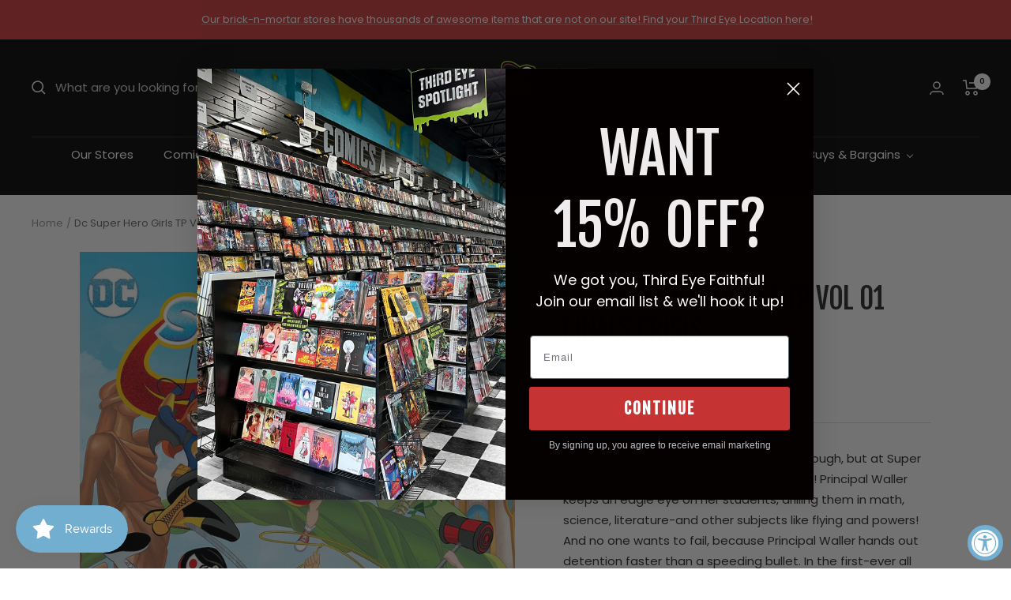

--- FILE ---
content_type: text/html; charset=utf-8
request_url: https://shop.thirdeyecomics.com/products/dc-super-hero-girls-finals-crisis
body_size: 68630
content:
<!doctype html><html class="no-js" lang="en" dir="ltr">
<style>
  nav.header__inline-menu #HeaderMenu-MenuList-1.header__submenu{
    max-height: 400px;
    overflow-y: scroll;
  }
  </style>
  <head>
  <meta name="google-site-verification" content="z9RX_I73kvdXCRyK8c9JL0evWRlWvBA6pIAa-6MNyBw" />
    <meta name="google-site-verification" content="0tj49az1OrthgXmm_vFcDDJgDrI6BZZcZq11kZu9nD0" />
<!-- Google tag (gtag.js) -->
<script async src="https://www.googletagmanager.com/gtag/js?id=G-BPKBT4GFNK"></script>
<script>
  window.dataLayer = window.dataLayer || [];
  function gtag(){dataLayer.push(arguments);}
  gtag('js', new Date());

  gtag('config', 'G-BPKBT4GFNK');
</script><meta charset="utf-8">
    <meta name="viewport" content="width=device-width, initial-scale=1.0, height=device-height, minimum-scale=1.0, maximum-scale=1.0">
    <meta name="theme-color" content="#000000"><meta name="description" content="Preparing for high school exams is hard enough, but at Super Hero High, even the tests are super-tough! Principal Waller keeps an eagle eye on her students, drilling them in math, science, literature-and other subjects like flying and powers! And no one wants to fail, because Principal Waller hands out detention faster than a speeding bullet. In the first-ever all ages DC Super Hero Girls original graphic novel, Supergirl, Wonder Woman, Bumblebee, Batgirl, Harley Quinn, Katana, and Poison Ivy are studying hard-well, maybe not Harley Quinn- when they are each abducted by a mysterious villain! Will the students outsmart their captor, save Gotham City, and still pass their finals?"><link rel="canonical" href="https://shop.thirdeyecomics.com/products/dc-super-hero-girls-finals-crisis"><link rel="shortcut icon" href="//shop.thirdeyecomics.com/cdn/shop/files/TE-Mascot_37de9927-93c9-401a-9dd5-79c60701d834_96x96.png?v=1738877592" type="image/png"><link rel="preconnect" href="https://cdn.shopify.com">
    <link rel="dns-prefetch" href="https://productreviews.shopifycdn.com">
    <link rel="dns-prefetch" href="https://www.google-analytics.com"><link rel="preconnect" href="https://fonts.shopifycdn.com" crossorigin><link rel="preload" as="style" href="//shop.thirdeyecomics.com/cdn/shop/t/31/assets/theme.css?v=118416709387860068001767106871">
    <link rel="preload" as="script" href="//shop.thirdeyecomics.com/cdn/shop/t/31/assets/vendor.js?v=31715688253868339281767106871">
    <link rel="preload" as="script" href="//shop.thirdeyecomics.com/cdn/shop/t/31/assets/theme.js?v=13192265700230766991767106871"><link rel="preload" as="fetch" href="/products/dc-super-hero-girls-finals-crisis.js" crossorigin>
      <link rel="preload" as="image" imagesizes="(max-width: 999px) calc(100vw - 48px), 640px" imagesrcset="//shop.thirdeyecomics.com/cdn/shop/products/dc-comics-graphic-novels-kids-dc-super-hero-girls-finals-crisis-9781401262471-37520895246588_400x.jpg?v=1762322318 400w, //shop.thirdeyecomics.com/cdn/shop/products/dc-comics-graphic-novels-kids-dc-super-hero-girls-finals-crisis-9781401262471-37520895246588_500x.jpg?v=1762322318 500w, //shop.thirdeyecomics.com/cdn/shop/products/dc-comics-graphic-novels-kids-dc-super-hero-girls-finals-crisis-9781401262471-37520895246588_600x.jpg?v=1762322318 600w, //shop.thirdeyecomics.com/cdn/shop/products/dc-comics-graphic-novels-kids-dc-super-hero-girls-finals-crisis-9781401262471-37520895246588_700x.jpg?v=1762322318 700w, //shop.thirdeyecomics.com/cdn/shop/products/dc-comics-graphic-novels-kids-dc-super-hero-girls-finals-crisis-9781401262471-37520895246588_800x.jpg?v=1762322318 800w, //shop.thirdeyecomics.com/cdn/shop/products/dc-comics-graphic-novels-kids-dc-super-hero-girls-finals-crisis-9781401262471-37520895246588_900x.jpg?v=1762322318 900w, //shop.thirdeyecomics.com/cdn/shop/products/dc-comics-graphic-novels-kids-dc-super-hero-girls-finals-crisis-9781401262471-37520895246588_1000x.jpg?v=1762322318 1000w, //shop.thirdeyecomics.com/cdn/shop/products/dc-comics-graphic-novels-kids-dc-super-hero-girls-finals-crisis-9781401262471-37520895246588_1100x.jpg?v=1762322318 1100w, //shop.thirdeyecomics.com/cdn/shop/products/dc-comics-graphic-novels-kids-dc-super-hero-girls-finals-crisis-9781401262471-37520895246588_1200x.jpg?v=1762322318 1200w, //shop.thirdeyecomics.com/cdn/shop/products/dc-comics-graphic-novels-kids-dc-super-hero-girls-finals-crisis-9781401262471-37520895246588_1300x.jpg?v=1762322318 1300w, //shop.thirdeyecomics.com/cdn/shop/products/dc-comics-graphic-novels-kids-dc-super-hero-girls-finals-crisis-9781401262471-37520895246588_1400x.jpg?v=1762322318 1400w, //shop.thirdeyecomics.com/cdn/shop/products/dc-comics-graphic-novels-kids-dc-super-hero-girls-finals-crisis-9781401262471-37520895246588_1500x.jpg?v=1762322318 1500w, //shop.thirdeyecomics.com/cdn/shop/products/dc-comics-graphic-novels-kids-dc-super-hero-girls-finals-crisis-9781401262471-37520895246588_1600x.jpg?v=1762322318 1600w, //shop.thirdeyecomics.com/cdn/shop/products/dc-comics-graphic-novels-kids-dc-super-hero-girls-finals-crisis-9781401262471-37520895246588_1693x.jpg?v=1762322318 1693w
"><meta property="og:type" content="product">
  <meta property="og:title" content="Dc Super Hero Girls TP Vol 01 Finals Crisis">
  <meta property="product:price:amount" content="9.99">
  <meta property="product:price:currency" content="USD"><meta property="og:image" content="http://shop.thirdeyecomics.com/cdn/shop/products/dc-comics-graphic-novels-kids-dc-super-hero-girls-finals-crisis-9781401262471-37520895246588.jpg?v=1762322318">
  <meta property="og:image:secure_url" content="https://shop.thirdeyecomics.com/cdn/shop/products/dc-comics-graphic-novels-kids-dc-super-hero-girls-finals-crisis-9781401262471-37520895246588.jpg?v=1762322318">
  <meta property="og:image:width" content="1693">
  <meta property="og:image:height" content="2560"><meta property="og:description" content="Preparing for high school exams is hard enough, but at Super Hero High, even the tests are super-tough! Principal Waller keeps an eagle eye on her students, drilling them in math, science, literature-and other subjects like flying and powers! And no one wants to fail, because Principal Waller hands out detention faster than a speeding bullet. In the first-ever all ages DC Super Hero Girls original graphic novel, Supergirl, Wonder Woman, Bumblebee, Batgirl, Harley Quinn, Katana, and Poison Ivy are studying hard-well, maybe not Harley Quinn- when they are each abducted by a mysterious villain! Will the students outsmart their captor, save Gotham City, and still pass their finals?"><meta property="og:url" content="https://shop.thirdeyecomics.com/products/dc-super-hero-girls-finals-crisis">
<meta property="og:site_name" content="Third Eye Comics"><meta name="twitter:card" content="summary"><meta name="twitter:title" content="Dc Super Hero Girls TP Vol 01 Finals Crisis">
  <meta name="twitter:description" content="Preparing for high school exams is hard enough, but at Super Hero High, even the tests are super-tough! Principal Waller keeps an eagle eye on her students, drilling them in math, science, literature-and other subjects like flying and powers! And no one wants to fail, because Principal Waller hands out detention faster than a speeding bullet.  In the first-ever all ages DC Super Hero Girls original graphic novel, Supergirl, Wonder Woman, Bumblebee, Batgirl, Harley Quinn, Katana, and Poison Ivy are studying hard-well, maybe not Harley Quinn- when they are each abducted by a mysterious villain! Will the students outsmart their captor, save Gotham City, and still pass their finals?"><meta name="twitter:image" content="https://shop.thirdeyecomics.com/cdn/shop/products/dc-comics-graphic-novels-kids-dc-super-hero-girls-finals-crisis-9781401262471-37520895246588_1200x1200_crop_center.jpg?v=1762322318">
  <meta name="twitter:image:alt" content="DC Super Hero Girls: Finals Crisis - Third Eye">

  <script type="application/ld+json">
  {
    "@context": "https://schema.org",
    "@type": "Product",
    "productID": 7709171351804,
    "offers": [{
          "@type": "Offer",
          "name": "Default Title",
          "availability":"https://schema.org/InStock",
          "price": 9.99,
          "priceCurrency": "USD",
          "priceValidUntil": "2026-02-05","sku": "APR160322",
            "gtin13": "9781401262471",
          "url": "/products/dc-super-hero-girls-finals-crisis?variant=43101060399356"
        }
],"brand": {
      "@type": "Brand",
      "name": "DC COMICS"
    },
    "name": "Dc Super Hero Girls TP Vol 01 Finals Crisis",
    "description": "Preparing for high school exams is hard enough, but at Super Hero High, even the tests are super-tough! Principal Waller keeps an eagle eye on her students, drilling them in math, science, literature-and other subjects like flying and powers! And no one wants to fail, because Principal Waller hands out detention faster than a speeding bullet.  In the first-ever all ages DC Super Hero Girls original graphic novel, Supergirl, Wonder Woman, Bumblebee, Batgirl, Harley Quinn, Katana, and Poison Ivy are studying hard-well, maybe not Harley Quinn- when they are each abducted by a mysterious villain! Will the students outsmart their captor, save Gotham City, and still pass their finals?",
    "category": "Graphic Novel",
    "url": "/products/dc-super-hero-girls-finals-crisis",
    "sku": "APR160322",
    "image": {
      "@type": "ImageObject",
      "url": "https://shop.thirdeyecomics.com/cdn/shop/products/dc-comics-graphic-novels-kids-dc-super-hero-girls-finals-crisis-9781401262471-37520895246588.jpg?v=1762322318&width=1024",
      "image": "https://shop.thirdeyecomics.com/cdn/shop/products/dc-comics-graphic-novels-kids-dc-super-hero-girls-finals-crisis-9781401262471-37520895246588.jpg?v=1762322318&width=1024",
      "name": "DC Super Hero Girls: Finals Crisis - Third Eye",
      "width": "1024",
      "height": "1024"
    }
  }
  </script>



  <script type="application/ld+json">
  {
    "@context": "https://schema.org",
    "@type": "BreadcrumbList",
  "itemListElement": [{
      "@type": "ListItem",
      "position": 1,
      "name": "Home",
      "item": "https://shop.thirdeyecomics.com"
    },{
          "@type": "ListItem",
          "position": 2,
          "name": "Dc Super Hero Girls TP Vol 01 Finals Crisis",
          "item": "https://shop.thirdeyecomics.com/products/dc-super-hero-girls-finals-crisis"
        }]
  }
  </script>


    <link rel="preload" href="//shop.thirdeyecomics.com/cdn/fonts/fjalla_one/fjallaone_n4.262edaf1abaf5ed669f7ecd26fc3e24707a0ad85.woff2" as="font" type="font/woff2" crossorigin><link rel="preload" href="//shop.thirdeyecomics.com/cdn/fonts/poppins/poppins_n4.0ba78fa5af9b0e1a374041b3ceaadf0a43b41362.woff2" as="font" type="font/woff2" crossorigin><style>
  /* Typography (heading) */
  @font-face {
  font-family: "Fjalla One";
  font-weight: 400;
  font-style: normal;
  font-display: swap;
  src: url("//shop.thirdeyecomics.com/cdn/fonts/fjalla_one/fjallaone_n4.262edaf1abaf5ed669f7ecd26fc3e24707a0ad85.woff2") format("woff2"),
       url("//shop.thirdeyecomics.com/cdn/fonts/fjalla_one/fjallaone_n4.f67f40342efd2b34cae019d50b4b5c4da6fc5da7.woff") format("woff");
}

/* Typography (body) */
  @font-face {
  font-family: Poppins;
  font-weight: 400;
  font-style: normal;
  font-display: swap;
  src: url("//shop.thirdeyecomics.com/cdn/fonts/poppins/poppins_n4.0ba78fa5af9b0e1a374041b3ceaadf0a43b41362.woff2") format("woff2"),
       url("//shop.thirdeyecomics.com/cdn/fonts/poppins/poppins_n4.214741a72ff2596839fc9760ee7a770386cf16ca.woff") format("woff");
}

@font-face {
  font-family: Poppins;
  font-weight: 400;
  font-style: italic;
  font-display: swap;
  src: url("//shop.thirdeyecomics.com/cdn/fonts/poppins/poppins_i4.846ad1e22474f856bd6b81ba4585a60799a9f5d2.woff2") format("woff2"),
       url("//shop.thirdeyecomics.com/cdn/fonts/poppins/poppins_i4.56b43284e8b52fc64c1fd271f289a39e8477e9ec.woff") format("woff");
}

@font-face {
  font-family: Poppins;
  font-weight: 600;
  font-style: normal;
  font-display: swap;
  src: url("//shop.thirdeyecomics.com/cdn/fonts/poppins/poppins_n6.aa29d4918bc243723d56b59572e18228ed0786f6.woff2") format("woff2"),
       url("//shop.thirdeyecomics.com/cdn/fonts/poppins/poppins_n6.5f815d845fe073750885d5b7e619ee00e8111208.woff") format("woff");
}

@font-face {
  font-family: Poppins;
  font-weight: 600;
  font-style: italic;
  font-display: swap;
  src: url("//shop.thirdeyecomics.com/cdn/fonts/poppins/poppins_i6.bb8044d6203f492888d626dafda3c2999253e8e9.woff2") format("woff2"),
       url("//shop.thirdeyecomics.com/cdn/fonts/poppins/poppins_i6.e233dec1a61b1e7dead9f920159eda42280a02c3.woff") format("woff");
}

:root {--heading-color: 40, 40, 40;
    --text-color: 40, 40, 40;
    --background: 255, 255, 255;
    --secondary-background: 245, 245, 245;
    --border-color: 223, 223, 223;
    --border-color-darker: 169, 169, 169;
    --success-color: 46, 158, 123;
    --success-background: 213, 236, 229;
    --error-color: 222, 42, 42;
    --error-background: 253, 240, 240;
    --primary-button-background: 0, 0, 0;
    --primary-button-text-color: 255, 255, 255;
    --secondary-button-background: 222, 42, 42;
    --secondary-button-text-color: 255, 255, 255;
    --product-star-rating: 164, 129, 86;
    --product-on-sale-accent: 222, 42, 42;
    --product-sold-out-accent: 91, 91, 91;
    --product-custom-label-background: 64, 93, 230;
    --product-custom-label-text-color: 255, 255, 255;
    --product-custom-label-2-background: 243, 255, 52;
    --product-custom-label-2-text-color: 0, 0, 0;
    --product-low-stock-text-color: 222, 42, 42;
    --product-in-stock-text-color: 46, 158, 123;
    --loading-bar-background: 40, 40, 40;

    /* We duplicate some "base" colors as root colors, which is useful to use on drawer elements or popover without. Those should not be overridden to avoid issues */
    --root-heading-color: 40, 40, 40;
    --root-text-color: 40, 40, 40;
    --root-background: 255, 255, 255;
    --root-border-color: 223, 223, 223;
    --root-primary-button-background: 0, 0, 0;
    --root-primary-button-text-color: 255, 255, 255;

    --base-font-size: 15px;
    --heading-font-family: "Fjalla One", sans-serif;
    --heading-font-weight: 400;
    --heading-font-style: normal;
    --heading-text-transform: uppercase;
    --text-font-family: Poppins, sans-serif;
    --text-font-weight: 400;
    --text-font-style: normal;
    --text-font-bold-weight: 600;

    /* Typography (font size) */
    --heading-xxsmall-font-size: 11px;
    --heading-xsmall-font-size: 11px;
    --heading-small-font-size: 12px;
    --heading-large-font-size: 36px;
    --heading-h1-font-size: 36px;
    --heading-h2-font-size: 30px;
    --heading-h3-font-size: 26px;
    --heading-h4-font-size: 24px;
    --heading-h5-font-size: 20px;
    --heading-h6-font-size: 16px;

    /* Control the look and feel of the theme by changing radius of various elements */
    --button-border-radius: 0px;
    --block-border-radius: 0px;
    --block-border-radius-reduced: 0px;
    --color-swatch-border-radius: 100%;

    /* Button size */
    --button-height: 48px;
    --button-small-height: 40px;

    /* Form related */
    --form-input-field-height: 48px;
    --form-input-gap: 16px;
    --form-submit-margin: 24px;

    /* Product listing related variables */
    --product-list-block-spacing: 32px;

    /* Video related */
    --play-button-background: 255, 255, 255;
    --play-button-arrow: 40, 40, 40;

    /* RTL support */
    --transform-logical-flip: 1;
    --transform-origin-start: left;
    --transform-origin-end: right;

    /* Other */
    --zoom-cursor-svg-url: url(//shop.thirdeyecomics.com/cdn/shop/t/31/assets/zoom-cursor.svg?v=69397450224256794581767106871);
    --arrow-right-svg-url: url(//shop.thirdeyecomics.com/cdn/shop/t/31/assets/arrow-right.svg?v=67433425717981915691767106871);
    --arrow-left-svg-url: url(//shop.thirdeyecomics.com/cdn/shop/t/31/assets/arrow-left.svg?v=130031681153462646961767106871);

    /* Some useful variables that we can reuse in our CSS. Some explanation are needed for some of them:
       - container-max-width-minus-gutters: represents the container max width without the edge gutters
       - container-outer-width: considering the screen width, represent all the space outside the container
       - container-outer-margin: same as container-outer-width but get set to 0 inside a container
       - container-inner-width: the effective space inside the container (minus gutters)
       - grid-column-width: represents the width of a single column of the grid
       - vertical-breather: this is a variable that defines the global "spacing" between sections, and inside the section
                            to create some "breath" and minimum spacing
     */
    --container-max-width: 1600px;
    --container-gutter: 24px;
    --container-max-width-minus-gutters: calc(var(--container-max-width) - (var(--container-gutter)) * 2);
    --container-outer-width: max(calc((100vw - var(--container-max-width-minus-gutters)) / 2), var(--container-gutter));
    --container-outer-margin: var(--container-outer-width);
    --container-inner-width: calc(100vw - var(--container-outer-width) * 2);

    --grid-column-count: 10;
    --grid-gap: 24px;
    --grid-column-width: calc((100vw - var(--container-outer-width) * 2 - var(--grid-gap) * (var(--grid-column-count) - 1)) / var(--grid-column-count));

    --vertical-breather: 36px;
    --vertical-breather-tight: 36px;

    /* Shopify related variables */
    --payment-terms-background-color: #ffffff;
  }

  @media screen and (min-width: 741px) {
    :root {
      --container-gutter: 40px;
      --grid-column-count: 20;
      --vertical-breather: 48px;
      --vertical-breather-tight: 48px;

      /* Typography (font size) */
      --heading-xsmall-font-size: 12px;
      --heading-small-font-size: 13px;
      --heading-large-font-size: 52px;
      --heading-h1-font-size: 48px;
      --heading-h2-font-size: 38px;
      --heading-h3-font-size: 32px;
      --heading-h4-font-size: 24px;
      --heading-h5-font-size: 20px;
      --heading-h6-font-size: 18px;

      /* Form related */
      --form-input-field-height: 52px;
      --form-submit-margin: 32px;

      /* Button size */
      --button-height: 52px;
      --button-small-height: 44px;
    }
  }

  @media screen and (min-width: 1200px) {
    :root {
      --vertical-breather: 64px;
      --vertical-breather-tight: 48px;
      --product-list-block-spacing: 48px;

      /* Typography */
      --heading-large-font-size: 64px;
      --heading-h1-font-size: 56px;
      --heading-h2-font-size: 48px;
      --heading-h3-font-size: 36px;
      --heading-h4-font-size: 30px;
      --heading-h5-font-size: 24px;
      --heading-h6-font-size: 18px;
    }
  }

  @media screen and (min-width: 1600px) {
    :root {
      --vertical-breather: 64px;
      --vertical-breather-tight: 48px;
    }
  }
</style>
    <script>
  // This allows to expose several variables to the global scope, to be used in scripts
  window.themeVariables = {
    settings: {
      direction: "ltr",
      pageType: "product",
      cartCount: 0,
      moneyFormat: "${{amount}}",
      moneyWithCurrencyFormat: "${{amount}} USD",
      showVendor: true,
      discountMode: "saving",
      currencyCodeEnabled: false,
      searchMode: "product,article,collection",
      searchUnavailableProducts: "last",
      cartType: "page",
      cartCurrency: "USD",
      mobileZoomFactor: 2.5
    },

    routes: {
      host: "shop.thirdeyecomics.com",
      rootUrl: "\/",
      rootUrlWithoutSlash: '',
      cartUrl: "\/cart",
      cartAddUrl: "\/cart\/add",
      cartChangeUrl: "\/cart\/change",
      searchUrl: "\/search",
      predictiveSearchUrl: "\/search\/suggest",
      productRecommendationsUrl: "\/recommendations\/products"
    },

    strings: {
      accessibilityDelete: "Delete",
      accessibilityClose: "Close",
      collectionSoldOut: "Sold out",
      collectionDiscount: "Save @savings@",
      productSalePrice: "Sale price",
      productRegularPrice: "Regular price",
      productFormUnavailable: "Unavailable",
      productFormSoldOut: "Sold out",
      productFormPreOrder: "Pre-order",
      productFormAddToCart: "Add to cart",
      searchNoResults: "No results could be found.",
      searchNewSearch: "New search",
      searchProducts: "Products",
      searchArticles: "Journal",
      searchPages: "Pages",
      searchCollections: "Collections",
      cartViewCart: "View cart",
      cartItemAdded: "Item added to your cart!",
      cartItemAddedShort: "Added to your cart!",
      cartAddOrderNote: "Add order note",
      cartEditOrderNote: "Edit order note",
      shippingEstimatorNoResults: "Sorry, we do not ship to your address.",
      shippingEstimatorOneResult: "There is one shipping rate for your address:",
      shippingEstimatorMultipleResults: "There are several shipping rates for your address:",
      shippingEstimatorError: "One or more error occurred while retrieving shipping rates:"
    },

    libs: {
      flickity: "\/\/shop.thirdeyecomics.com\/cdn\/shop\/t\/31\/assets\/flickity.js?v=176646718982628074891767106871",
      photoswipe: "\/\/shop.thirdeyecomics.com\/cdn\/shop\/t\/31\/assets\/photoswipe.js?v=132268647426145925301767106871",
      qrCode: "\/\/shop.thirdeyecomics.com\/cdn\/shopifycloud\/storefront\/assets\/themes_support\/vendor\/qrcode-3f2b403b.js"
    },

    breakpoints: {
      phone: 'screen and (max-width: 740px)',
      tablet: 'screen and (min-width: 741px) and (max-width: 999px)',
      tabletAndUp: 'screen and (min-width: 741px)',
      pocket: 'screen and (max-width: 999px)',
      lap: 'screen and (min-width: 1000px) and (max-width: 1199px)',
      lapAndUp: 'screen and (min-width: 1000px)',
      desktop: 'screen and (min-width: 1200px)',
      wide: 'screen and (min-width: 1400px)'
    }
  };

  window.addEventListener('pageshow', async () => {
    const cartContent = await (await fetch(`${window.themeVariables.routes.cartUrl}.js`, {cache: 'reload'})).json();
    document.documentElement.dispatchEvent(new CustomEvent('cart:refresh', {detail: {cart: cartContent}}));
  });

  if ('noModule' in HTMLScriptElement.prototype) {
    // Old browsers (like IE) that does not support module will be considered as if not executing JS at all
    document.documentElement.className = document.documentElement.className.replace('no-js', 'js');

    requestAnimationFrame(() => {
      const viewportHeight = (window.visualViewport ? window.visualViewport.height : document.documentElement.clientHeight);
      document.documentElement.style.setProperty('--window-height',viewportHeight + 'px');
    });
  }// We save the product ID in local storage to be eventually used for recently viewed section
    try {
      const items = JSON.parse(localStorage.getItem('theme:recently-viewed-products') || '[]');

      // We check if the current product already exists, and if it does not, we add it at the start
      if (!items.includes(7709171351804)) {
        items.unshift(7709171351804);
      }

      localStorage.setItem('theme:recently-viewed-products', JSON.stringify(items.slice(0, 20)));
    } catch (e) {
      // Safari in private mode does not allow setting item, we silently fail
    }</script>

    <link rel="stylesheet" href="//shop.thirdeyecomics.com/cdn/shop/t/31/assets/theme.css?v=118416709387860068001767106871">

    <script src="//shop.thirdeyecomics.com/cdn/shop/t/31/assets/vendor.js?v=31715688253868339281767106871" defer></script>
    <script src="//shop.thirdeyecomics.com/cdn/shop/t/31/assets/theme.js?v=13192265700230766991767106871" defer></script>
    <script src="//shop.thirdeyecomics.com/cdn/shop/t/31/assets/custom.js?v=167639537848865775061767106871" defer></script>

<script type='text/javascript' src='/apps/wlm/js/wlm-1.1.js'></script>


 
 









<style type="text/css">.wlm-message-pnf{text-align:center}#wlm-pwd-form{padding:30px 0;text-align:center}#wlm-wrapper{display:inline-block}#wlm-pwd-error{display:none;color:#FB8077;text-align:left;margin-top:10px;font-size:1.3rem}#wlm-pwd-error.wlm-error{border:1px solid #FB8077}#wlm-pwd-form-button{display:inline-block !important;height:auto !important;padding:8px 15px !important;background:black;border-radius:0 !important;color:#fff !important;text-decoration:none !important;vertical-align:top}.wlm-instantclick-fix,.wlm-item-selector{position:absolute;z-index:-999;display:none;height:0;width:0;font-size:0;line-height:0}#wlm-pwd-msg{margin-bottom:20px;text-align:left}#wlm-pwd-msg>p{margin-top:0;margin-bottom:0}.wlm-form-holder{display:flex}#wlm-pwd{border-color:black;border-width:1px;border-right:0;padding:0 10px}#wlm-pwd:focus-visible{outline:0}</style>































<script type='text/javascript'>wlm.arrHideLinksByAuth.may['Yg3E139747'] ='a[href$="/products/sins-of-sinister-1-100-copy-incv-artgerm-virgin-var"],a[href*="/products/sins-of-sinister-1-100-copy-incv-artgerm-virgin-var/"],a[href*="/products/sins-of-sinister-1-100-copy-incv-artgerm-virgin-var?"],a[href*="/products/sins-of-sinister-1-100-copy-incv-artgerm-virgin-var#"]';</script><script type='text/javascript'>wlm.arrHideLinksByAuth.may['Yg3E139747'] ='a[href$="/products/sins-of-sinister-1-100-copy-incv-artgerm-virgin-var"],a[href*="/products/sins-of-sinister-1-100-copy-incv-artgerm-virgin-var/"],a[href*="/products/sins-of-sinister-1-100-copy-incv-artgerm-virgin-var?"],a[href*="/products/sins-of-sinister-1-100-copy-incv-artgerm-virgin-var#"]';</script>



<script type='text/javascript'>wlm.arrHideLinksByAuth.may['NTgo290260'] ='a[href$="/products/daily-grind-vol-1-digital"],a[href*="/products/daily-grind-vol-1-digital/"],a[href*="/products/daily-grind-vol-1-digital?"],a[href*="/products/daily-grind-vol-1-digital#"]';</script><script type='text/javascript'>wlm.arrHideLinksByAuth.may['NTgo290260'] ='a[href$="/products/daily-grind-vol-1-digital"],a[href*="/products/daily-grind-vol-1-digital/"],a[href*="/products/daily-grind-vol-1-digital?"],a[href*="/products/daily-grind-vol-1-digital#"]';</script>



<script type='text/javascript'>wlm.arrHideLinksByAuth.may['NTgo290261'] ='a[href$="/products/daily-grind-vol-1-digital"],a[href*="/products/daily-grind-vol-1-digital/"],a[href*="/products/daily-grind-vol-1-digital?"],a[href*="/products/daily-grind-vol-1-digital#"]';</script><script type='text/javascript'>wlm.arrHideLinksByAuth.may['NTgo290261'] ='a[href$="/products/daily-grind-vol-1-digital"],a[href*="/products/daily-grind-vol-1-digital/"],a[href*="/products/daily-grind-vol-1-digital?"],a[href*="/products/daily-grind-vol-1-digital#"]';</script>



<script type='text/javascript'>wlm.arrHideLinksByAuth.may['ip+v292594'] ='a[href$="/products/wednesday-warrior-2025-coin"],a[href*="/products/wednesday-warrior-2025-coin/"],a[href*="/products/wednesday-warrior-2025-coin?"],a[href*="/products/wednesday-warrior-2025-coin#"]';</script><script type='text/javascript'>wlm.arrHideLinksByAuth.may['ip+v292594'] ='a[href$="/products/wednesday-warrior-2025-coin"],a[href*="/products/wednesday-warrior-2025-coin/"],a[href*="/products/wednesday-warrior-2025-coin?"],a[href*="/products/wednesday-warrior-2025-coin#"]';</script>






<script type='text/javascript'>

wlm.navigateByLocation();

wlm.jq(document).ready(function(){
wlm.removeLinks();
});
</script>


<script>window.performance && window.performance.mark && window.performance.mark('shopify.content_for_header.start');</script><meta name="facebook-domain-verification" content="wy4hv83yh2uvyq42bz2a7d11ulg8yk">
<meta name="facebook-domain-verification" content="wy4hv83yh2uvyq42bz2a7d11ulg8yk">
<meta name="google-site-verification" content="fKgJLK3NefzzxD0bDNZ1qo1bxusljUgLTXIUxr1WRx4">
<meta id="shopify-digital-wallet" name="shopify-digital-wallet" content="/62549754108/digital_wallets/dialog">
<meta name="shopify-checkout-api-token" content="8e990ed2683c69ddd499a18ed77460ae">
<meta id="in-context-paypal-metadata" data-shop-id="62549754108" data-venmo-supported="false" data-environment="production" data-locale="en_US" data-paypal-v4="true" data-currency="USD">
<link rel="alternate" type="application/json+oembed" href="https://shop.thirdeyecomics.com/products/dc-super-hero-girls-finals-crisis.oembed">
<script async="async" src="/checkouts/internal/preloads.js?locale=en-US"></script>
<link rel="preconnect" href="https://shop.app" crossorigin="anonymous">
<script async="async" src="https://shop.app/checkouts/internal/preloads.js?locale=en-US&shop_id=62549754108" crossorigin="anonymous"></script>
<script id="apple-pay-shop-capabilities" type="application/json">{"shopId":62549754108,"countryCode":"US","currencyCode":"USD","merchantCapabilities":["supports3DS"],"merchantId":"gid:\/\/shopify\/Shop\/62549754108","merchantName":"Third Eye Comics","requiredBillingContactFields":["postalAddress","email","phone"],"requiredShippingContactFields":["postalAddress","email","phone"],"shippingType":"shipping","supportedNetworks":["visa","masterCard","amex","discover","elo","jcb"],"total":{"type":"pending","label":"Third Eye Comics","amount":"1.00"},"shopifyPaymentsEnabled":true,"supportsSubscriptions":true}</script>
<script id="shopify-features" type="application/json">{"accessToken":"8e990ed2683c69ddd499a18ed77460ae","betas":["rich-media-storefront-analytics"],"domain":"shop.thirdeyecomics.com","predictiveSearch":true,"shopId":62549754108,"locale":"en"}</script>
<script>var Shopify = Shopify || {};
Shopify.shop = "thirdeyecomics.myshopify.com";
Shopify.locale = "en";
Shopify.currency = {"active":"USD","rate":"1.0"};
Shopify.country = "US";
Shopify.theme = {"name":"Zapiet 2.0 - Prior to App Embeds Test","id":155216085244,"schema_name":"Focal","schema_version":"8.11.0","theme_store_id":714,"role":"main"};
Shopify.theme.handle = "null";
Shopify.theme.style = {"id":null,"handle":null};
Shopify.cdnHost = "shop.thirdeyecomics.com/cdn";
Shopify.routes = Shopify.routes || {};
Shopify.routes.root = "/";</script>
<script type="module">!function(o){(o.Shopify=o.Shopify||{}).modules=!0}(window);</script>
<script>!function(o){function n(){var o=[];function n(){o.push(Array.prototype.slice.apply(arguments))}return n.q=o,n}var t=o.Shopify=o.Shopify||{};t.loadFeatures=n(),t.autoloadFeatures=n()}(window);</script>
<script>
  window.ShopifyPay = window.ShopifyPay || {};
  window.ShopifyPay.apiHost = "shop.app\/pay";
  window.ShopifyPay.redirectState = null;
</script>
<script id="shop-js-analytics" type="application/json">{"pageType":"product"}</script>
<script defer="defer" async type="module" src="//shop.thirdeyecomics.com/cdn/shopifycloud/shop-js/modules/v2/client.init-shop-cart-sync_BT-GjEfc.en.esm.js"></script>
<script defer="defer" async type="module" src="//shop.thirdeyecomics.com/cdn/shopifycloud/shop-js/modules/v2/chunk.common_D58fp_Oc.esm.js"></script>
<script defer="defer" async type="module" src="//shop.thirdeyecomics.com/cdn/shopifycloud/shop-js/modules/v2/chunk.modal_xMitdFEc.esm.js"></script>
<script type="module">
  await import("//shop.thirdeyecomics.com/cdn/shopifycloud/shop-js/modules/v2/client.init-shop-cart-sync_BT-GjEfc.en.esm.js");
await import("//shop.thirdeyecomics.com/cdn/shopifycloud/shop-js/modules/v2/chunk.common_D58fp_Oc.esm.js");
await import("//shop.thirdeyecomics.com/cdn/shopifycloud/shop-js/modules/v2/chunk.modal_xMitdFEc.esm.js");

  window.Shopify.SignInWithShop?.initShopCartSync?.({"fedCMEnabled":true,"windoidEnabled":true});

</script>
<script defer="defer" async type="module" src="//shop.thirdeyecomics.com/cdn/shopifycloud/shop-js/modules/v2/client.payment-terms_Ci9AEqFq.en.esm.js"></script>
<script defer="defer" async type="module" src="//shop.thirdeyecomics.com/cdn/shopifycloud/shop-js/modules/v2/chunk.common_D58fp_Oc.esm.js"></script>
<script defer="defer" async type="module" src="//shop.thirdeyecomics.com/cdn/shopifycloud/shop-js/modules/v2/chunk.modal_xMitdFEc.esm.js"></script>
<script type="module">
  await import("//shop.thirdeyecomics.com/cdn/shopifycloud/shop-js/modules/v2/client.payment-terms_Ci9AEqFq.en.esm.js");
await import("//shop.thirdeyecomics.com/cdn/shopifycloud/shop-js/modules/v2/chunk.common_D58fp_Oc.esm.js");
await import("//shop.thirdeyecomics.com/cdn/shopifycloud/shop-js/modules/v2/chunk.modal_xMitdFEc.esm.js");

  
</script>
<script>
  window.Shopify = window.Shopify || {};
  if (!window.Shopify.featureAssets) window.Shopify.featureAssets = {};
  window.Shopify.featureAssets['shop-js'] = {"shop-cart-sync":["modules/v2/client.shop-cart-sync_DZOKe7Ll.en.esm.js","modules/v2/chunk.common_D58fp_Oc.esm.js","modules/v2/chunk.modal_xMitdFEc.esm.js"],"init-fed-cm":["modules/v2/client.init-fed-cm_B6oLuCjv.en.esm.js","modules/v2/chunk.common_D58fp_Oc.esm.js","modules/v2/chunk.modal_xMitdFEc.esm.js"],"shop-cash-offers":["modules/v2/client.shop-cash-offers_D2sdYoxE.en.esm.js","modules/v2/chunk.common_D58fp_Oc.esm.js","modules/v2/chunk.modal_xMitdFEc.esm.js"],"shop-login-button":["modules/v2/client.shop-login-button_QeVjl5Y3.en.esm.js","modules/v2/chunk.common_D58fp_Oc.esm.js","modules/v2/chunk.modal_xMitdFEc.esm.js"],"pay-button":["modules/v2/client.pay-button_DXTOsIq6.en.esm.js","modules/v2/chunk.common_D58fp_Oc.esm.js","modules/v2/chunk.modal_xMitdFEc.esm.js"],"shop-button":["modules/v2/client.shop-button_DQZHx9pm.en.esm.js","modules/v2/chunk.common_D58fp_Oc.esm.js","modules/v2/chunk.modal_xMitdFEc.esm.js"],"avatar":["modules/v2/client.avatar_BTnouDA3.en.esm.js"],"init-windoid":["modules/v2/client.init-windoid_CR1B-cfM.en.esm.js","modules/v2/chunk.common_D58fp_Oc.esm.js","modules/v2/chunk.modal_xMitdFEc.esm.js"],"init-shop-for-new-customer-accounts":["modules/v2/client.init-shop-for-new-customer-accounts_C_vY_xzh.en.esm.js","modules/v2/client.shop-login-button_QeVjl5Y3.en.esm.js","modules/v2/chunk.common_D58fp_Oc.esm.js","modules/v2/chunk.modal_xMitdFEc.esm.js"],"init-shop-email-lookup-coordinator":["modules/v2/client.init-shop-email-lookup-coordinator_BI7n9ZSv.en.esm.js","modules/v2/chunk.common_D58fp_Oc.esm.js","modules/v2/chunk.modal_xMitdFEc.esm.js"],"init-shop-cart-sync":["modules/v2/client.init-shop-cart-sync_BT-GjEfc.en.esm.js","modules/v2/chunk.common_D58fp_Oc.esm.js","modules/v2/chunk.modal_xMitdFEc.esm.js"],"shop-toast-manager":["modules/v2/client.shop-toast-manager_DiYdP3xc.en.esm.js","modules/v2/chunk.common_D58fp_Oc.esm.js","modules/v2/chunk.modal_xMitdFEc.esm.js"],"init-customer-accounts":["modules/v2/client.init-customer-accounts_D9ZNqS-Q.en.esm.js","modules/v2/client.shop-login-button_QeVjl5Y3.en.esm.js","modules/v2/chunk.common_D58fp_Oc.esm.js","modules/v2/chunk.modal_xMitdFEc.esm.js"],"init-customer-accounts-sign-up":["modules/v2/client.init-customer-accounts-sign-up_iGw4briv.en.esm.js","modules/v2/client.shop-login-button_QeVjl5Y3.en.esm.js","modules/v2/chunk.common_D58fp_Oc.esm.js","modules/v2/chunk.modal_xMitdFEc.esm.js"],"shop-follow-button":["modules/v2/client.shop-follow-button_CqMgW2wH.en.esm.js","modules/v2/chunk.common_D58fp_Oc.esm.js","modules/v2/chunk.modal_xMitdFEc.esm.js"],"checkout-modal":["modules/v2/client.checkout-modal_xHeaAweL.en.esm.js","modules/v2/chunk.common_D58fp_Oc.esm.js","modules/v2/chunk.modal_xMitdFEc.esm.js"],"shop-login":["modules/v2/client.shop-login_D91U-Q7h.en.esm.js","modules/v2/chunk.common_D58fp_Oc.esm.js","modules/v2/chunk.modal_xMitdFEc.esm.js"],"lead-capture":["modules/v2/client.lead-capture_BJmE1dJe.en.esm.js","modules/v2/chunk.common_D58fp_Oc.esm.js","modules/v2/chunk.modal_xMitdFEc.esm.js"],"payment-terms":["modules/v2/client.payment-terms_Ci9AEqFq.en.esm.js","modules/v2/chunk.common_D58fp_Oc.esm.js","modules/v2/chunk.modal_xMitdFEc.esm.js"]};
</script>
<script>(function() {
  var isLoaded = false;
  function asyncLoad() {
    if (isLoaded) return;
    isLoaded = true;
    var urls = ["https:\/\/js.smile.io\/v1\/smile-shopify.js?shop=thirdeyecomics.myshopify.com","\/\/cdn.shopify.com\/proxy\/c8ee3856efb32472bef8935406716457583d4114b112051481c08e78a079177a\/bingshoppingtool-t2app-prod.trafficmanager.net\/uet\/tracking_script?shop=thirdeyecomics.myshopify.com\u0026sp-cache-control=cHVibGljLCBtYXgtYWdlPTkwMA","https:\/\/schemaplusfiles.s3.amazonaws.com\/loader.min.js?shop=thirdeyecomics.myshopify.com","https:\/\/static.shareasale.com\/json\/shopify\/shareasale-tracking.js?sasmid=166229\u0026ssmtid=113718\u0026shop=thirdeyecomics.myshopify.com","https:\/\/sbzstag.cirkleinc.com\/?shop=thirdeyecomics.myshopify.com","https:\/\/dr4qe3ddw9y32.cloudfront.net\/awin-shopify-integration-code.js?aid=114714\u0026v=shopifyApp_5.1.6\u0026ts=1745250448467\u0026shop=thirdeyecomics.myshopify.com"];
    for (var i = 0; i < urls.length; i++) {
      var s = document.createElement('script');
      s.type = 'text/javascript';
      s.async = true;
      s.src = urls[i];
      var x = document.getElementsByTagName('script')[0];
      x.parentNode.insertBefore(s, x);
    }
  };
  if(window.attachEvent) {
    window.attachEvent('onload', asyncLoad);
  } else {
    window.addEventListener('load', asyncLoad, false);
  }
})();</script>
<script id="__st">var __st={"a":62549754108,"offset":-18000,"reqid":"0e389c8b-b1d1-419f-b9c6-5da193e097a7-1769447393","pageurl":"shop.thirdeyecomics.com\/products\/dc-super-hero-girls-finals-crisis","u":"150cce36ea03","p":"product","rtyp":"product","rid":7709171351804};</script>
<script>window.ShopifyPaypalV4VisibilityTracking = true;</script>
<script id="captcha-bootstrap">!function(){'use strict';const t='contact',e='account',n='new_comment',o=[[t,t],['blogs',n],['comments',n],[t,'customer']],c=[[e,'customer_login'],[e,'guest_login'],[e,'recover_customer_password'],[e,'create_customer']],r=t=>t.map((([t,e])=>`form[action*='/${t}']:not([data-nocaptcha='true']) input[name='form_type'][value='${e}']`)).join(','),a=t=>()=>t?[...document.querySelectorAll(t)].map((t=>t.form)):[];function s(){const t=[...o],e=r(t);return a(e)}const i='password',u='form_key',d=['recaptcha-v3-token','g-recaptcha-response','h-captcha-response',i],f=()=>{try{return window.sessionStorage}catch{return}},m='__shopify_v',_=t=>t.elements[u];function p(t,e,n=!1){try{const o=window.sessionStorage,c=JSON.parse(o.getItem(e)),{data:r}=function(t){const{data:e,action:n}=t;return t[m]||n?{data:e,action:n}:{data:t,action:n}}(c);for(const[e,n]of Object.entries(r))t.elements[e]&&(t.elements[e].value=n);n&&o.removeItem(e)}catch(o){console.error('form repopulation failed',{error:o})}}const l='form_type',E='cptcha';function T(t){t.dataset[E]=!0}const w=window,h=w.document,L='Shopify',v='ce_forms',y='captcha';let A=!1;((t,e)=>{const n=(g='f06e6c50-85a8-45c8-87d0-21a2b65856fe',I='https://cdn.shopify.com/shopifycloud/storefront-forms-hcaptcha/ce_storefront_forms_captcha_hcaptcha.v1.5.2.iife.js',D={infoText:'Protected by hCaptcha',privacyText:'Privacy',termsText:'Terms'},(t,e,n)=>{const o=w[L][v],c=o.bindForm;if(c)return c(t,g,e,D).then(n);var r;o.q.push([[t,g,e,D],n]),r=I,A||(h.body.append(Object.assign(h.createElement('script'),{id:'captcha-provider',async:!0,src:r})),A=!0)});var g,I,D;w[L]=w[L]||{},w[L][v]=w[L][v]||{},w[L][v].q=[],w[L][y]=w[L][y]||{},w[L][y].protect=function(t,e){n(t,void 0,e),T(t)},Object.freeze(w[L][y]),function(t,e,n,w,h,L){const[v,y,A,g]=function(t,e,n){const i=e?o:[],u=t?c:[],d=[...i,...u],f=r(d),m=r(i),_=r(d.filter((([t,e])=>n.includes(e))));return[a(f),a(m),a(_),s()]}(w,h,L),I=t=>{const e=t.target;return e instanceof HTMLFormElement?e:e&&e.form},D=t=>v().includes(t);t.addEventListener('submit',(t=>{const e=I(t);if(!e)return;const n=D(e)&&!e.dataset.hcaptchaBound&&!e.dataset.recaptchaBound,o=_(e),c=g().includes(e)&&(!o||!o.value);(n||c)&&t.preventDefault(),c&&!n&&(function(t){try{if(!f())return;!function(t){const e=f();if(!e)return;const n=_(t);if(!n)return;const o=n.value;o&&e.removeItem(o)}(t);const e=Array.from(Array(32),(()=>Math.random().toString(36)[2])).join('');!function(t,e){_(t)||t.append(Object.assign(document.createElement('input'),{type:'hidden',name:u})),t.elements[u].value=e}(t,e),function(t,e){const n=f();if(!n)return;const o=[...t.querySelectorAll(`input[type='${i}']`)].map((({name:t})=>t)),c=[...d,...o],r={};for(const[a,s]of new FormData(t).entries())c.includes(a)||(r[a]=s);n.setItem(e,JSON.stringify({[m]:1,action:t.action,data:r}))}(t,e)}catch(e){console.error('failed to persist form',e)}}(e),e.submit())}));const S=(t,e)=>{t&&!t.dataset[E]&&(n(t,e.some((e=>e===t))),T(t))};for(const o of['focusin','change'])t.addEventListener(o,(t=>{const e=I(t);D(e)&&S(e,y())}));const B=e.get('form_key'),M=e.get(l),P=B&&M;t.addEventListener('DOMContentLoaded',(()=>{const t=y();if(P)for(const e of t)e.elements[l].value===M&&p(e,B);[...new Set([...A(),...v().filter((t=>'true'===t.dataset.shopifyCaptcha))])].forEach((e=>S(e,t)))}))}(h,new URLSearchParams(w.location.search),n,t,e,['guest_login'])})(!1,!0)}();</script>
<script integrity="sha256-4kQ18oKyAcykRKYeNunJcIwy7WH5gtpwJnB7kiuLZ1E=" data-source-attribution="shopify.loadfeatures" defer="defer" src="//shop.thirdeyecomics.com/cdn/shopifycloud/storefront/assets/storefront/load_feature-a0a9edcb.js" crossorigin="anonymous"></script>
<script crossorigin="anonymous" defer="defer" src="//shop.thirdeyecomics.com/cdn/shopifycloud/storefront/assets/shopify_pay/storefront-65b4c6d7.js?v=20250812"></script>
<script data-source-attribution="shopify.dynamic_checkout.dynamic.init">var Shopify=Shopify||{};Shopify.PaymentButton=Shopify.PaymentButton||{isStorefrontPortableWallets:!0,init:function(){window.Shopify.PaymentButton.init=function(){};var t=document.createElement("script");t.src="https://shop.thirdeyecomics.com/cdn/shopifycloud/portable-wallets/latest/portable-wallets.en.js",t.type="module",document.head.appendChild(t)}};
</script>
<script data-source-attribution="shopify.dynamic_checkout.buyer_consent">
  function portableWalletsHideBuyerConsent(e){var t=document.getElementById("shopify-buyer-consent"),n=document.getElementById("shopify-subscription-policy-button");t&&n&&(t.classList.add("hidden"),t.setAttribute("aria-hidden","true"),n.removeEventListener("click",e))}function portableWalletsShowBuyerConsent(e){var t=document.getElementById("shopify-buyer-consent"),n=document.getElementById("shopify-subscription-policy-button");t&&n&&(t.classList.remove("hidden"),t.removeAttribute("aria-hidden"),n.addEventListener("click",e))}window.Shopify?.PaymentButton&&(window.Shopify.PaymentButton.hideBuyerConsent=portableWalletsHideBuyerConsent,window.Shopify.PaymentButton.showBuyerConsent=portableWalletsShowBuyerConsent);
</script>
<script>
  function portableWalletsCleanup(e){e&&e.src&&console.error("Failed to load portable wallets script "+e.src);var t=document.querySelectorAll("shopify-accelerated-checkout .shopify-payment-button__skeleton, shopify-accelerated-checkout-cart .wallet-cart-button__skeleton"),e=document.getElementById("shopify-buyer-consent");for(let e=0;e<t.length;e++)t[e].remove();e&&e.remove()}function portableWalletsNotLoadedAsModule(e){e instanceof ErrorEvent&&"string"==typeof e.message&&e.message.includes("import.meta")&&"string"==typeof e.filename&&e.filename.includes("portable-wallets")&&(window.removeEventListener("error",portableWalletsNotLoadedAsModule),window.Shopify.PaymentButton.failedToLoad=e,"loading"===document.readyState?document.addEventListener("DOMContentLoaded",window.Shopify.PaymentButton.init):window.Shopify.PaymentButton.init())}window.addEventListener("error",portableWalletsNotLoadedAsModule);
</script>

<script type="module" src="https://shop.thirdeyecomics.com/cdn/shopifycloud/portable-wallets/latest/portable-wallets.en.js" onError="portableWalletsCleanup(this)" crossorigin="anonymous"></script>
<script nomodule>
  document.addEventListener("DOMContentLoaded", portableWalletsCleanup);
</script>

<link id="shopify-accelerated-checkout-styles" rel="stylesheet" media="screen" href="https://shop.thirdeyecomics.com/cdn/shopifycloud/portable-wallets/latest/accelerated-checkout-backwards-compat.css" crossorigin="anonymous">
<style id="shopify-accelerated-checkout-cart">
        #shopify-buyer-consent {
  margin-top: 1em;
  display: inline-block;
  width: 100%;
}

#shopify-buyer-consent.hidden {
  display: none;
}

#shopify-subscription-policy-button {
  background: none;
  border: none;
  padding: 0;
  text-decoration: underline;
  font-size: inherit;
  cursor: pointer;
}

#shopify-subscription-policy-button::before {
  box-shadow: none;
}

      </style>

<script>window.performance && window.performance.mark && window.performance.mark('shopify.content_for_header.end');</script> <script> 
page = '' 
var shopUrl = "thirdeyecomics.myshopify.com" 
</script> 
 
<script> 
var name = "Zapiet 2.0 - Prior to App Embeds Test"
var id =7709171351804 
 var vid = 43101060399356
page = 'product' 
</script> 
 
 

<script type="text/javascript">
  //BOOSTER APPS COMMON JS CODE
  window.BoosterApps = window.BoosterApps || {};
  window.BoosterApps.common = window.BoosterApps.common || {};
  window.BoosterApps.common.shop = {
    permanent_domain: 'thirdeyecomics.myshopify.com',
    currency: "USD",
    money_format: "${{amount}}",
    id: 62549754108
  };
  

  window.BoosterApps.common.template = 'product';
  window.BoosterApps.common.cart = {};
  window.BoosterApps.common.vapid_public_key = "BJuXCmrtTK335SuczdNVYrGVtP_WXn4jImChm49st7K7z7e8gxSZUKk4DhUpk8j2Xpiw5G4-ylNbMKLlKkUEU98=";
  window.BoosterApps.global_config = {"asset_urls":{"loy":{"init_js":"https:\/\/cdn.shopify.com\/s\/files\/1\/0194\/1736\/6592\/t\/1\/assets\/ba_loy_init.js?v=1670536245","widget_js":"https:\/\/cdn.shopify.com\/s\/files\/1\/0194\/1736\/6592\/t\/1\/assets\/ba_loy_widget.js?v=1670536248","widget_css":"https:\/\/cdn.shopify.com\/s\/files\/1\/0194\/1736\/6592\/t\/1\/assets\/ba_loy_widget.css?v=1669585385","page_init_js":"https:\/\/cdn.shopify.com\/s\/files\/1\/0194\/1736\/6592\/t\/1\/assets\/ba_loy_page_init.js?v=1670536249","page_widget_js":"https:\/\/cdn.shopify.com\/s\/files\/1\/0194\/1736\/6592\/t\/1\/assets\/ba_loy_page_widget.js?v=1670536251","page_widget_css":"https:\/\/cdn.shopify.com\/s\/files\/1\/0194\/1736\/6592\/t\/1\/assets\/ba_loy_page.css?v=1669570294","page_preview_js":"\/assets\/msg\/loy_page_preview.js"},"rev":{"init_js":"https:\/\/cdn.shopify.com\/s\/files\/1\/0194\/1736\/6592\/t\/1\/assets\/ba_rev_init.js?v=1661914377","widget_js":"https:\/\/cdn.shopify.com\/s\/files\/1\/0194\/1736\/6592\/t\/1\/assets\/ba_rev_widget.js?v=1661914380","modal_js":"https:\/\/cdn.shopify.com\/s\/files\/1\/0194\/1736\/6592\/t\/1\/assets\/ba_rev_modal.js?v=1661914383","widget_css":"https:\/\/cdn.shopify.com\/s\/files\/1\/0194\/1736\/6592\/t\/1\/assets\/ba_rev_widget.css?v=1658336090","modal_css":"https:\/\/cdn.shopify.com\/s\/files\/1\/0194\/1736\/6592\/t\/1\/assets\/ba_rev_modal.css?v=1658336088"},"pu":{"init_js":"https:\/\/cdn.shopify.com\/s\/files\/1\/0194\/1736\/6592\/t\/1\/assets\/ba_pu_init.js?v=1635877170"},"widgets":{"init_js":"https:\/\/cdn.shopify.com\/s\/files\/1\/0194\/1736\/6592\/t\/1\/assets\/ba_widget_init.js?v=1669666511","modal_js":"https:\/\/cdn.shopify.com\/s\/files\/1\/0194\/1736\/6592\/t\/1\/assets\/ba_widget_modal.js?v=1669666513","modal_css":"https:\/\/cdn.shopify.com\/s\/files\/1\/0194\/1736\/6592\/t\/1\/assets\/ba_widget_modal.css?v=1654723622"},"forms":{"init_js":"https:\/\/cdn.shopify.com\/s\/files\/1\/0194\/1736\/6592\/t\/1\/assets\/ba_forms_init.js?v=1670536253","widget_js":"https:\/\/cdn.shopify.com\/s\/files\/1\/0194\/1736\/6592\/t\/1\/assets\/ba_forms_widget.js?v=1670536255","forms_css":"https:\/\/cdn.shopify.com\/s\/files\/1\/0194\/1736\/6592\/t\/1\/assets\/ba_forms.css?v=1654711758"},"global":{"helper_js":"https:\/\/cdn.shopify.com\/s\/files\/1\/0194\/1736\/6592\/t\/1\/assets\/ba_tracking.js?v=1637601969"}},"proxy_paths":{"loy":"\/apps\/ba-loy","app_metrics":"\/apps\/ba-loy\/app_metrics","push_subscription":"\/apps\/ba-loy\/push"},"aat":["loy"],"pv":false,"sts":false,"bam":false,"base_money_format":"${{amount}}"};

  
    if (window.BoosterApps.common.template == 'product'){
      window.BoosterApps.common.product = {
        id: 7709171351804, price: 999, handle: "dc-super-hero-girls-finals-crisis", tags: ["Genre: All Ages","Genre: Kids","New This Month: False","NS-GNFIX","Released: True","Sale: Yes"],
        available: true, title: "Dc Super Hero Girls TP Vol 01 Finals Crisis", variants: [{"id":43101060399356,"title":"Default Title","option1":"Default Title","option2":null,"option3":null,"sku":"APR160322","requires_shipping":true,"taxable":true,"featured_image":null,"available":true,"name":"Dc Super Hero Girls TP Vol 01 Finals Crisis","public_title":null,"options":["Default Title"],"price":999,"weight":460,"compare_at_price":null,"inventory_management":"shopify","barcode":"9781401262471","requires_selling_plan":false,"selling_plan_allocations":[],"quantity_rule":{"min":1,"max":null,"increment":1}}]
      };
    }
  

    window.BoosterApps.loy_config = {"brand_theme_settings":{"button_bg":"#2932fc","header_bg":"#2932fc","desc_color":"#737376","icon_color":"#3a3a3a","link_color":"#2932fc","visibility":"both","cards_shape":"rounded","hide_widget":"false","launcher_bg":"#286ef8","title_color":"#212b36","banner_image":"","inputs_shape":"rounded","buttons_shape":"rounded","primary_color":"#2932fc","launcher_shape":"circle","container_shape":"rounded","mobile_placement":"right","button_text_color":"#fff","desktop_placement":"right","header_text_color":"#fff","launcher_text_color":"#ffffff","mobile_side_spacing":"20","desktop_side_spacing":"20","visibility_condition":"","mobile_bottom_spacing":"20","desktop_bottom_spacing":"20","hide_widget_launcher_on_mobile":"false"},"launcher_style_settings":{"mobile_icon":"star","mobile_text":"Rewards","desktop_icon":"star","desktop_text":"Rewards","mobile_layout":"icon_with_text","desktop_layout":"icon_with_text","desktop_launcher_icon":null,"mobile_launcher_icon":null},"points_program_enabled":false,"referral_program_enabled":false,"vip_program_enabled":false,"vip_program_tier_type":"points_earned","vip_program_period":"lifetime","panel_order_settings":{},"font_settings":{},"brand_panel_settings":{"visitor_header_caption":"Join now and unlock awesome rewards","visitor_header_title":"🏆 Rewards Program","acct_creation_title":"Join and Earn Rewards","acct_creation_desc":"Get rewarded for being an awesome customer","acct_creation_sign_in":"Already a member?","acct_creation_btn":"Start Earning","visitor_point_header":"Earn Points","visitor_point_desc":"Earn points and turn these into rewards!","member_header_caption":"Your points","member_header_title":"{points}","member_point_header":"Points","member_point_desc":"Earn points and turn these into rewards!","general_ways_to_earn":"Ways to earn","general_ways_to_redeem":"Ways to redeem","general_sign_in":"Sign in","general_sign_up":"Sign up","general_signed_up":"signed up","general_no_rewards_yet":"No rewards yet","general_your_rewards_will_show_here":"Your rewards will show here.","general_past_rewards":"Past rewards","general_go_back":"Go back","general_your_rewards":"Your rewards","general_upcoming_reward":"Upcoming reward","general_redeem":"Redeem","general_redeemed_a_reward":"Redeemed a Reward","general_loyalty_program_and_rewards":"Loyalty Program \u0026 Rewards","general_you_have":"You have","general_you_have_points":"You have {{points}} points","general_expiration_date":"Expiration Date","general_click_to_see_more":"View My Rewards Account","general_rewards":"Rewards","general_reward":"reward","general_manual_points_adjust":"manual points adjustment","general_add_points_default_note":"Points granted by points import","general_points_for_judgeme_review":"JudgeMe review","general_reset_removal_default_note":"Existing points removed for points reset from import","general_reset_new_balance_default_note":"Points reset to new balance by points import","general_refund_points":"Points refunded","general_cancel_points":"Points canceled","general_use_discount_code":"Use this discount code on your next order!","general_apply_code":"Apply code","general_add_product_to_cart":"Add product to cart","general_spend":"you spend","general_spent":"Spent","general_points":"Points","general_point":"Point","general_discount_amount_coupon":"${{discount_amount}} off coupon","general_discount_amount":"points for ${{discount_amount}} off","general_no_points_yet":"No Points yet","general_no_activity_yet":"No activity yet","general_have_not_earned_points":"You haven't earned any Points yet.","general_place_an_order":"Place an order","general_placed_an_order":"Placed an order","general_points_for_every":"Points for every","general_how_to_earn_points":"How do I earn Points?","general_points_activity":"Points History","general_celebrate_birthday":"Celebrate a birthday","general_celebrate_birthday_past_tense":"Celebrated a birthday","general_birthday_reward":"Celebrate with a reward","general_celebrate_your_birthday":"Let's celebrate your birthday! 🎉 Please give us 30 days notice - otherwise, you'll have to wait another year.","general_edit_date":"Edit Date","general_month":"Month","general_day":"Day","general_enter_valid_date":"Please enter a valid date","general_save_date":"Save date","general_reward_show":"Show","general_share_via_email":"Share via Email","general_share_on":"Share on","general_please_choose_an_option":"Please choose an option from the","general_product_page":"product page","general_were_awarded_points":"were awarded points","general_by":"by","social_instagram_follow":"Follow on Instagram","social_tiktok_follow":"Follow on TikTok","social_facebook_like":"Like page on Facebook","social_facebook_share":"Share link on Facebook","social_twitter_follow":"Follow on Twitter","social_twitter_share":"Share link on Twitter","social_instagram_follow_past_tense":"Followed on Instagram","social_tiktok_follow_past_tense":"Followed on TikTok","social_facebook_like_past_tense":"Liked a page on Facebook","social_facebook_share_past_tense":"Shared a link on Facebook","social_twitter_follow_past_tense":"Followed on Twitter","social_twitter_share_past_tense":"Shared a link on Twitter","social_follow":"Follow","social_share":"Share","social_like":"Like","referral_complete":"Complete a Referral","referral_complete_past_tense":"Completed a Referral","referral_complete_points":"{{points_amount}} Points for every referral completed","review_complete":"Post a product review","review_complete_past_tense":"Posted a product review","review_complete_points":"{{points_amount}} Points for every review posted","referrals_title":"Referral Program","referrals_visitor_desc":"Refer a friend who makes a purchase and both of you will claim rewards.","referrals_create_account_to_claim_coupon":"Create an Account to claim your coupon","referrals_create_account":"Create an Account","referrals_referred_reward":"They will get","referrals_referrer_reward":"You will get","referrals_call_to_action":"Refer friends and earn","referrals_completed":"referrals completed so far","referrals_share_link":"Share this link with a friend for them to claim the reward","referrals_referral_code":"Your referral link to share","referrals_get_reward":"Get your","referrals_claimed_reward":"Here's your","referrals_claim_reward":"Claim your gift","referrals_email_invite":"Refer friends by email","referrals_email_send":"Send email","referrals_email_to":"To","referrals_email_to_placeholder":"Add a comma-separated list of emails","referrals_email_message":"Message","referrals_email_message_placeholder":"Customize your referral message. The referral link will be automatically added.","referrals_email_your_friend_has_referred_you":"Your friend has referred you to {{shop_name}}","referrals_email_checkout_out_and_claim_reward":"Check out the referral link and claim a free reward.","referrals_invalid_email":"Please enter a valid email address","referrals_no_referrals_yet":"No referrals yet","referrals_your_referrals_show_here":"Your referrals will show here.","referrals_your_referrals":"Your referrals","referrals_status_pending":"pending","referrals_status_completed":"completed","referrals_status_blocked":"blocked","vip_tiers":"VIP Tiers","vip_status":"VIP Status","vip_reward":"VIP reward","vip_tier_desc":"Gain access to exclusive rewards.","vip_reward_earned_via":"Earned via {{vip_tier_name}} tier","vip_tier_no_vip_history":"No VIP membership history yet","vip_tier_vip_history":"VIP History","vip_tier_added_to":"Added to {{tier_name}}","vip_tier_achieved":"Unlocked {{tier_name}}","vip_tier_dropped_to":"Fell to {{tier_name}}","vip_tier_retained_to":"Kept {{tier_name}}","vip_tier_earn_points":"Earn {{points}} Points","vip_tier_spend":"Spend {{amount}}","vip_perks":"Perks","vip_benefits":"Benefits","vip_tier_to_unlock":"to unlock","vip_achieved_until":"Achieved until","vip_you_have_achieved":"You've achieved","vip_tier_on_highest":"You did it! You're on the highest tier 🎉","general_error":"Hmm, something went wrong, please try again shortly","general_redeem_error_min_points":"Did not met minimum points to redeem","general_redeem_error_max_points":"Exceeded maximum points to spend","tos_max_shipping_amount":"Maximum shipping amount of {{max_shipping_amount}}.","tos_expiry_months":"Expires {{expiry_months}} month(s) after being redeemed.","tos_expiry_at":"Reward expires on {{expiry_date}}.","tos_free_product":"Reward only applies to {{product_name}}","tos_min_order_amount":"Applies to all orders over {{min_order_amount}}.","tos_apply_to_collection":"Only for products in specific collections."},"widget_css":"#baLoySectionWrapper .ba-loy-bg-color {\n  background-color: #2932fc;\n}\n\n#baLoySectionWrapper .section-panel-wrapper {\n  box-shadow:rgba(0, 0, 0, 0.1) 0px 4px 15px 0px, rgba(0, 0, 0, 0.1) 0px 1px 2px 0px, #2932fc 0px 2px 0px 0px inset;\n}\n\n\n\n\n.header-main, .header-secondary, .points-expiry-desc {\n\tcolor: #fff !important;\n}\n.main-default a.sign-in{\n  color: #2932fc !important;\n}\n\n.section-table-piece-detail-items .li-img path {\n  fill: #3a3a3a;\n}\n\n.buttons-icons-detail-image .li-img {\n  fill: #3a3a3a;\n}\n\n#baLoySectionWrapper .loy-button-main{\n    background: #2932fc;\n    color: #fff;\n}\n\n  #baLoySectionWrapper .loy-button-main{\n    color: #fff;\n  }\n\n  #baLoySectionWrapper .main-default, #baLoySectionWrapper div.panel-section .head-title,#baLoySectionWrapper body {\n    color: #212b36;\n  }\n\n  #baLoySectionWrapper .section-panel-wrapper .panel-desc, #baLoySectionWrapper .main-default.sign-in-text{\n    color: #737376;\n  }\n\n  #launcher-wrapper{\n    background: #286ef8;\n  }\n\n\n.ba-loy-namespace .ba-loy-messenger-frame, #launcher-wrapper{\n  right: 20px;\n  left: auto;\n}\n.ba-loy-namespace .ba-loy-messenger-frame {\n  bottom: 90px;\n}\n#launcher-wrapper{\n  bottom: 20px;\n}\n\n.launcher-text{\n  color: #ffffff !important;\n}\n\n#launcher-wrapper .launcher-desktop { display: block; }\n#launcher-wrapper .launcher-mobile  { display: none;  }\n\n@media (max-device-width: 851px) and (orientation: landscape), (max-width: 500px) {\n  .ba-loy-namespace .ba-loy-messenger-frame{\n    height: 100%;\n    min-height: 100%;\n    bottom: 0;\n    right: 0;\n    left: 0;\n    top: 0;\n    width: 100%;\n    border-radius: 0 !important;\n  }\n  #launcher-wrapper.up{\n    display: none;\n  }\n  #launcher-wrapper{\n    right: 20px;\n    left: auto;\n    bottom: 20px;\n  }\n  #launcher-wrapper .launcher-desktop { display: none;  }\n  #launcher-wrapper .launcher-mobile  { display: block; }\n}\n\n\n\n.ba-loy-circle{border-radius: 30px !important;}\n.ba-loy-rounded{border-radius: 10px !important;}\n.ba-loy-square{border-radius: 0px !important;}\n","custom_css":null,"ways_to_earn":[{"automation_id":148893,"status":"active","trigger":"loy_contact_member_enabled","step_id":633128,"points_amount":100,"points_type":"fixed","icon_url":null}],"widget_custom_icons":{"brand_icon":null,"rewards":null,"ways_to_earn":null,"ways_to_redeem":null},"referral_rewards":{"referrer_reward":{"id":144789,"name":"$5 off coupon","reward_type":"fixed_amount","properties":{"applies_to":"entire"}},"referred_reward":{"id":144790,"name":"$5 off coupon","reward_type":"fixed_amount","properties":{"applies_to":"entire"}}},"referral_social_settings":{"email":"false","twitter":"true","facebook":"true","whatsapp":"false","twitter_message":"","whatsapp_message":""},"referrals_customer_account_required":false,"vip_tiers":[],"show_customer_page_widget":false,"shopify_account_embed_custom_css":null,"forms":[],"points_expiry_enabled":false,"frontend":{}};
    window.BoosterApps.loy_config.api_endpoint = "/apps/ba-loy";
    window.BoosterApps.loy_config.domain_name = "loyalty.rivo.io";




</script>


<script type="text/javascript">
  

  //Global snippet for Booster Apps
  //this is updated automatically - do not edit manually.

  function loadScript(src, defer, done) {
    var js = document.createElement('script');
    js.src = src;
    js.defer = defer;
    js.onload = function(){done();};
    js.onerror = function(){
      done(new Error('Failed to load script ' + src));
    };
    document.head.appendChild(js);
  }

  function browserSupportsAllFeatures() {
    return window.Promise && window.fetch && window.Symbol;
  }

  if (browserSupportsAllFeatures()) {
    main();
  } else {
    loadScript('https://polyfill-fastly.net/v3/polyfill.min.js?features=Promise,fetch', true, main);
  }

  function loadAppScripts(){
      loadScript(window.BoosterApps.global_config.asset_urls.loy.init_js, true, function(){});



  }

  function main(err) {
    //isolate the scope
    loadScript(window.BoosterApps.global_config.asset_urls.global.helper_js, false, loadAppScripts);
  }
</script>

 <script> var bonShopInfo = {"shopName":"thirdeyecomics.myshopify.com","displayWidget":true,"shopInfo":{"currency":"USD","country_code":"US","weight_unit":"oz","point_name":"","referral_enabled":false},"appearance":{"theme_configs_json":{"color":{"text_color":"#FFFFFF","primary_color":"#ED66B2","secondary_color":"#86469C"},"banner_img":"","showIllustration":true},"is_first_time":true,"widget_button_configs_json":{"placement":{"widget_spacing":{"side":"20px","bottom":"20px"},"widget_button_position":"2"},"widget_icon":"widget-icon-1.svg","widget_title":"Rewards"},"displayed_text_configs_json":{"vip_tier":{"spend":"Spend {{money}} {{currency}}","next_tier":"Next tier","earn_point":"Earn {{point_amount}} points","entry_text":"You are at the entry level, unlock next tier to receive attractive benefits","current_tier":"Current tier","purchase_more":"Purchase more","earn_more_point":"Earn more points","highest_tier_txt":"You have reached the highest tier!","next_tier_money_spent_txt":"Next tier: Spend {{money}} {{currency}} more by {{date}}","next_tier_points_earned_txt":"Next tier: Get {{point_amount}} more points by {{date}}","complete_order_multi_points_txt":"x{{multi_points}} points for “Complete an order” rule","next_tier_money_spent_lifetime_txt":"Next tier: Spend {{money}} {{currency}} more","next_tier_points_earned_lifetime_txt":"Next tier: Get {{point_amount}} more points"},"my_balance":{"date":"Date","total":"Total","points":"Points","actions":"Actions","no_value":"There is no activitiy to show at the moment","referred":"Referred by a friend","referrer":"Referred a friend","point_expiry":"Points are expired","refund_order":"Refund order","return_points":"Return points for redeemed code","new_tier_reward":"New tier's reward: {{reward_name}}","my_balance_button":"Earn more","refund_order_tier":"Return points for VIP Tier's benefit","cancel_order_status":"Cancel order","complete_order_tier":"VIP tier’s benefit for completing an order","store_owner_adjusted":"Store owner just adjusted your points"},"my_rewards":{"no_value":"You don't have any rewards at the moment","apply_for":"Apply for","reward_name":"Reward name","used_button":"Used","reward_button":"Use it now","get_some_rewards":"Get some rewards","reward_explanation":"Reward explanation"},"sign_in_page":{"welcome":"Welcome","vip_tier":"VIP Tiers","earn_point":"Earn points","my_balance":"My balance","my_rewards":"My rewards","your_point":"Your points","join_button":"Join","program_name":"Reward program","redeem_point":"Redeem points","sign_in_button":"Sign in","sign_in_tagline":"Join our program to get attractive rewards!","referral_program":"Referral Program","sign_in_requirement_message":"Oops! You have to sign in to do this action"},"earn_points_tab":{"retweet":"Retweet","no_value":"There is no earning rule to show at the moment","required":"Required fields: first name, last name, address, phone","save_date":"Save date","follow_tiktok":"Follow on TikTok","join_fb_group":"Join a Facebook group","share_twitter":"Share on Twitter","complete_order":"Complete an order","create_account":"Create an account","earn_for_every":"Earn 10 points for every 1$","follow_twitter":"Follow on Twitter","happy_birthday":"Happy birthday","share_facebook":"Share on Facebook","share_linkedin":"Share on LinkedIn","sign_up_button":"Do it now","follow_facebook":"Like on Facebook","follow_linkedin":"Follow on LinkedIn","complete_profile":"Complete profile","follow_instagram":"Follow on Instagram","follow_pinterest":"Follow on Pinterest","message_birthday":"Enter a date within 30 days won’t earn you points. You’ll get the reward on your birthday.","subscribe_youtube":"Subscribe on Youtube","subcrible_newletter":"Subscribe for newsletter","happy_birthday_button":"Enter info","place_an_order_button":"Purchase","complete_profile_dialog":"After you fill in all info, please comeback and click this button one more time so our system can reward you correctly","like_on_facebook_button":"Take me there"},"notification_tab":{"copied":"Copied","hover_copy":"Copy to clipboard","title_fail":"Oops","message_fail":"Something went wrong! Please enter a valid date","title_success_input":"Yay!","title_success_letter":"Great!","message_success_input":"Your birthday was set!","message_success_letter":"You are now subscribed to our newsletter","complete_profile_success":"You completed your profile"},"redeem_points_tab":{"maximum":"Maximum shipping amount","minimum":"Minimum purchase value","no_value":"There is no redeeming rule to show at the moment","expire_at":"Expire at","apply_button":"Apply now","apply_message":"Apply this code to your shopping cart. If you do not use this code now, you can always find it in My rewards tab anytime","redeem_button":"Redeem","discount_value":"Discount value","max_point_value":"Maximum point value: {{max_point_value}}","min_point_value":"Minimum point value: {{min_point_value}}","apply_for_variant":"Apply for variant: {{variant_name}}","discount_condition":"Discount condition","increments_of_points":"You will get {{currency}}{{money_value}} off your entire order for {{reward_value}} points redeemed","apply_for_all_variants":"Apply for all variants"},"referral_program_tab":{"referral_button":"Refer a friend now","referral_tagline":"Get rewards when your friend uses the referral link to sign up and place an order","text_for_referral":"You will get ...","text_for_referral_friend":"They will get ..."}},"hide_on_mobile":false,"show_brand_mark":true,"show_title":false},"programStatus":false,"shrink_header":false,"widgetTitles":[{"lang":"en","widget_title":"Rewards"}]}; </script>
                         <script> var bonCustomerPoints = null; </script>
                        <style>
                          #bon-loyalty-btn {
                            position: fixed;
                            color: #FFFFFF;
                            display: flex;
                            flex-direction: row;
                            align-items: center;
                            padding: 14px 29px;
                            border: 0px;
                            z-index: 9999;
                            box-shadow: 0px 4px 8px -2px rgba(68, 68, 68, 0.08);
                            border-radius: 48px;
                            font-family: 'Poppins', sans-serif;
                            font-style: normal;
                            font-weight: 500;
                            font-size: 16px;
                            line-height: 20px;
                            margin-bottom: 0 !important;
                            min-width: 75px;
                            max-width: 250px !important;
                            width: auto;
                          }

                          #bon-loyalty-btn:focus {
                            outline: none !important;
                          }

                          #bon-loyalty-btn img {
                            margin-right: 5px;
                            height: 20px;
                          }


                          #bon-iframe-container {
                            bottom: 80px;
                            max-height: 100%;
                            box-shadow: 0px 4px 10px 0px rgba(0, 0, 0, 0.25);
                            z-index: 99999999 !important;
                            position: fixed;
                            width: 375px;
                            background: transparent;
                            border-radius: 18px 18px 18px 18px;
                            overflow: hidden;
                            border: 0px;

                          }

                          #bon-iframe-container #bon-app-iframe {
                            border: 0px;
                            height: 100%;
                            width: 100%;
                            overflow-y: scroll;
                          }

                          @media only screen and (max-width: 600px) {
                            #bon-iframe-container {
                              right: 0;
                              width: 100%;
                              height:  calc(100% - 50px) !important;
                              top: 60px;
                              overflow: auto;
                              left: 0px !important;
                            }

                            #bon-loyalty-btn span {
                              display: none;
                            }

                            #bon-loyalty-btn img {
                              margin-right: 0px;
                              height: 25px;
                            }
                          }

                          .bon-loyalty-btn {
                            padding: 10px 20px;
                            position: fixed;
                            right: 10px;
                            bottom: 10px;
                            z-index: 2000;
                          }

                          .bon-btn-hidden {
                            display: none !important;
                          }

                          .bon-btn-display {
                            display: flex !important;
                          }

                          @media only screen and (max-width: 600px) {
                            #bon-loyalty-btn {
                              padding: 20px;
                              min-width: 0px;
                            }
                          }

                        </style>

<!-- BEGIN app block: shopify://apps/sami-product-labels/blocks/app-embed-block/b9b44663-5d51-4be1-8104-faedd68da8c5 --><script type="text/javascript">
  window.Samita = window.Samita || {};
  Samita.ProductLabels = Samita.ProductLabels || {};
  Samita.ProductLabels.locale  = {"shop_locale":{"locale":"en","enabled":true,"primary":true,"published":true}};
  Samita.ProductLabels.page = {title : document.title.replaceAll('"', "'"), href : window.location.href, type: "product", page_id: ""};
  Samita.ProductLabels.dataShop = Samita.ProductLabels.dataShop || {};Samita.ProductLabels.dataShop = {"install":1,"configuration":{"money_format":"${{amount}}"},"pricing":{"plan":"BETA","features":{"chose_product_form_collections_tag":true,"design_custom_unlimited_position":true,"design_countdown_timer_label_badge":true,"design_text_hover_label_badge":true,"label_display_product_page_first_image":false,"choose_product_variants":true,"choose_country_restriction":false,"conditions_specific_products":-1,"conditions_include_exclude_product_tag":true,"conditions_inventory_status":true,"conditions_sale_products":false,"conditions_customer_tag":true,"conditions_products_created_published":true,"conditions_set_visibility_date_time":true,"images_samples":{"collections":["payment","fresh_green","free_labels","custom","suggestions_for_you","all","valentine","beauty","new","newArrival","discount","sale","comboOffers","quality","bestseller","blackFriday","newYear","free","fewLeft","earthDay","laborDay","boxingDay","christmas","preOrder"]},"badges_labels_conditions":{"fields":["ALL","PRODUCTS","TITLE","TYPE","VENDOR","VARIANT_PRICE","COMPARE_PRICE","SALE_PRICE","TAG","WEIGHT","CREATE","PUBLISH","INVENTORY","VARIANT_INVENTORY","VARIANTS","COLLECTIONS","CUSTOMER","CUSTOMER_TAG","CUSTOMER_ORDER_COUNT","CUSTOMER_TOTAL_SPENT","CUSTOMER_PURCHASE","CUSTOMER_COMPANY_NAME","PAGE"]}}},"settings":{"notUseSearchFileApp":false,"general":{"maximum_condition":"3"},"watermark":true,"translations":{"default":{"Days":"d","Hours":"h","Minutes":"m","Seconds":"s"}}},"url":"thirdeyecomics.myshopify.com","base_app_url":"https://label.samita.io/","app_url":"https://d3g7uyxz2n998u.cloudfront.net/"};Samita.ProductLabels.dataShop.configuration.money_format = "${{amount}}";if (typeof Shopify!= "undefined" && Shopify?.theme?.role != "main") {Samita.ProductLabels.dataShop.settings.notUseSearchFileApp = false;}
  Samita.ProductLabels.theme_id =null;
  Samita.ProductLabels.products = Samita.ProductLabels.products || [];Samita.ProductLabels.product ={"id":7709171351804,"title":"Dc Super Hero Girls TP Vol 01 Finals Crisis","handle":"dc-super-hero-girls-finals-crisis","description":"\u003cp\u003ePreparing for high school exams is hard enough, but at Super Hero High, even the tests are super-tough! Principal Waller keeps an eagle eye on her students, drilling them in math, science, literature-and other subjects like flying and powers! And no one wants to fail, because Principal Waller hands out detention faster than a speeding bullet.  In the first-ever all ages DC Super Hero Girls original graphic novel, Supergirl, Wonder Woman, Bumblebee, Batgirl, Harley Quinn, Katana, and Poison Ivy are studying hard-well, maybe not Harley Quinn- when they are each abducted by a mysterious villain! Will the students outsmart their captor, save Gotham City, and still pass their finals?\u003c\/p\u003e","published_at":"2023-05-29T09:43:42-04:00","created_at":"2022-05-23T16:53:19-04:00","vendor":"DC COMICS","type":"Graphic Novel","tags":["Genre: All Ages","Genre: Kids","New This Month: False","NS-GNFIX","Released: True","Sale: Yes"],"price":999,"price_min":999,"price_max":999,"available":true,"price_varies":false,"compare_at_price":null,"compare_at_price_min":0,"compare_at_price_max":0,"compare_at_price_varies":false,"variants":[{"id":43101060399356,"title":"Default Title","option1":"Default Title","option2":null,"option3":null,"sku":"APR160322","requires_shipping":true,"taxable":true,"featured_image":null,"available":true,"name":"Dc Super Hero Girls TP Vol 01 Finals Crisis","public_title":null,"options":["Default Title"],"price":999,"weight":460,"compare_at_price":null,"inventory_management":"shopify","barcode":"9781401262471","requires_selling_plan":false,"selling_plan_allocations":[],"quantity_rule":{"min":1,"max":null,"increment":1}}],"images":["\/\/shop.thirdeyecomics.com\/cdn\/shop\/products\/dc-comics-graphic-novels-kids-dc-super-hero-girls-finals-crisis-9781401262471-37520895246588.jpg?v=1762322318"],"featured_image":"\/\/shop.thirdeyecomics.com\/cdn\/shop\/products\/dc-comics-graphic-novels-kids-dc-super-hero-girls-finals-crisis-9781401262471-37520895246588.jpg?v=1762322318","options":["Title"],"media":[{"alt":"DC Super Hero Girls: Finals Crisis - Third Eye","id":30082776498428,"position":1,"preview_image":{"aspect_ratio":0.661,"height":2560,"width":1693,"src":"\/\/shop.thirdeyecomics.com\/cdn\/shop\/products\/dc-comics-graphic-novels-kids-dc-super-hero-girls-finals-crisis-9781401262471-37520895246588.jpg?v=1762322318"},"aspect_ratio":0.661,"height":2560,"media_type":"image","src":"\/\/shop.thirdeyecomics.com\/cdn\/shop\/products\/dc-comics-graphic-novels-kids-dc-super-hero-girls-finals-crisis-9781401262471-37520895246588.jpg?v=1762322318","width":1693}],"requires_selling_plan":false,"selling_plan_groups":[],"content":"\u003cp\u003ePreparing for high school exams is hard enough, but at Super Hero High, even the tests are super-tough! Principal Waller keeps an eagle eye on her students, drilling them in math, science, literature-and other subjects like flying and powers! And no one wants to fail, because Principal Waller hands out detention faster than a speeding bullet.  In the first-ever all ages DC Super Hero Girls original graphic novel, Supergirl, Wonder Woman, Bumblebee, Batgirl, Harley Quinn, Katana, and Poison Ivy are studying hard-well, maybe not Harley Quinn- when they are each abducted by a mysterious villain! Will the students outsmart their captor, save Gotham City, and still pass their finals?\u003c\/p\u003e"};
    Samita.ProductLabels.product.collections =[405144043772,418927345916,398333280508,403414089980,452920246524,403492798716,457079030012,457090597116,403493552380,454278119676,431163015420,394710024444,407802839292,448811991292,395193811196,403492831484,441688228092,434522358012,449277690108];
    Samita.ProductLabels.product.metafields = {};
    Samita.ProductLabels.product.variants = [{
          "id":43101060399356,
          "title":"Default Title",
          "name":null,
          "compare_at_price":null,
          "price":999,
          "available":true,
          "weight":460,
          "sku":"APR160322",
          "inventory_quantity":4,
          "metafields":{}
        }];if (typeof Shopify!= "undefined" && Shopify?.theme?.id == 135895580924) {Samita.ProductLabels.themeInfo = {"id":135895580924,"name":"Zapiet 2.0 - Focal (DropInBlog Code) ","role":"unpublished","theme_store_id":714,"theme_name":"Focal","theme_version":"8.11.0"};}if (typeof Shopify!= "undefined" && Shopify?.theme?.id == 136878686460) {Samita.ProductLabels.themeInfo = {"id":136878686460,"name":"Zapiet 2.0-Focal - 10/3/23","role":"main","theme_store_id":714,"theme_name":"Focal","theme_version":"8.11.0"};}if (typeof Shopify!= "undefined" && Shopify?.theme?.id == 135895580924) {Samita.ProductLabels.theme = {"selectors":{"product":{"elementSelectors":[".product-item",".product",".product-detail",".product-page-container","#ProductSection-product-template","#shopify-section-product-template",".product:not(.featured-product,.slick-slide)",".product-main",".grid:not(.product-grid,.sf-grid,.featured-product)",".grid.product-single","#__pf",".gfqv-product-wrapper",".ga-product",".t4s-container",".gCartItem, .flexRow.noGutter, .cart__row, .line-item, .cart-item, .cart-row, .CartItem, .cart-line-item, .cart-table tbody tr, .container-indent table tbody tr"],"elementNotSelectors":[".mini-cart__recommendations-list"],"notShowCustomBlocks":".variant-swatch__item,.swatch-element,.fera-productReviews-review,share-button,.hdt-variant-picker,.col-story-block,.lightly-spaced-row","link":"[samitaPL-product-link], h3[data-href*=\"/products/\"], div[data-href*=\"/products/\"], a[data-href*=\"/products/\"], a.product-block__link[href*=\"/products/\"], a.indiv-product__link[href*=\"/products/\"], a.thumbnail__link[href*=\"/products/\"], a.product-item__link[href*=\"/products/\"], a.product-card__link[href*=\"/products/\"], a.product-card-link[href*=\"/products/\"], a.product-block__image__link[href*=\"/products/\"], a.stretched-link[href*=\"/products/\"], a.grid-product__link[href*=\"/products/\"], a.product-grid-item--link[href*=\"/products/\"], a.product-link[href*=\"/products/\"], a.product__link[href*=\"/products/\"], a.full-unstyled-link[href*=\"/products/\"], a.grid-item__link[href*=\"/products/\"], a.grid-product__link[href*=\"/products/\"], a[data-product-page-link][href*=\"/products/\"], a[href*=\"/products/\"]:not(.logo-bar__link,.ButtonGroup__Item.Button,.menu-promotion__link,.site-nav__link,.mobile-nav__link,.hero__sidebyside-image-link,.announcement-link,.breadcrumbs-list__link,.single-level-link,.d-none,.icon-twitter,.icon-facebook,.icon-pinterest,#btn,.list-menu__item.link.link--tex,.btnProductQuickview,.index-banner-slides-each,.global-banner-switch,.sub-nav-item-link,.announcement-bar__link,.Carousel__Cell,.Heading,.facebook,.twitter,.pinterest,.loyalty-redeem-product-title,.breadcrumbs__link,.btn-slide,.h2m-menu-item-inner--sub,.glink,.announcement-bar__link,.ts-link,.hero__slide-link)","signal":"[data-product-handle], [data-product-id]","notSignal":":not([data-section-id=\"product-recommendations\"],[data-section-type=\"product-recommendations\"],#product-area,#looxReviews)","priceSelectors":[".product-option .cvc-money","#ProductPrice-product-template",".product-block--price",".price-list","#ProductPrice",".product-price",".product__price—reg","#productPrice-product-template",".product__current-price",".product-thumb-caption-price-current",".product-item-caption-price-current",".grid-product__price,.product__price","span.price","span.product-price",".productitem--price",".product-pricing","div.price","span.money",".product-item__price",".product-list-item-price","p.price",".product-meta__prices","div.product-price","span#price",".price.money","h3.price","a.price",".price-area",".product-item-price",".pricearea",".collectionGrid .collectionBlock-info > p","#ComparePrice",".product--price-wrapper",".product-page--price-wrapper",".color--shop-accent.font-size--s.t--meta.f--main",".ComparePrice",".ProductPrice",".prodThumb .title span:last-child",".price",".product-single__price-product-template",".product-info-price",".price-money",".prod-price","#price-field",".product-grid--price",".prices,.pricing","#product-price",".money-styling",".compare-at-price",".product-item--price",".card__price",".product-card__price",".product-price__price",".product-item__price-wrapper",".product-single__price",".grid-product__price-wrap","a.grid-link p.grid-link__meta",".product__prices","#comparePrice-product-template","dl[class*=\"price\"]","div[class*=\"price\"]",".gl-card-pricing",".ga-product_price-container"],"titleSelectors":[".prod-title",".product-block--title",".product-info__title",".product-thumbnail__title",".product-card__title","div.product__title",".card__heading.h5",".cart-item__name.h4",".spf-product-card__title.h4",".gl-card-title",".ga-product_title"],"imageSelectors":[".aspect-ratio img",".line-item__image-wrapper img",".product__media-image-wrapper img",".product-item__aspect-ratio > img",".aspect-ratio > img",".flickity-viewport",".pwzrswiper-slide > img",".zoomImg",".spf-product-card__image",".boost-pfs-filter-product-item-main-image",".pwzrswiper-slide > img",".product__image-wrapper img",".grid__image-ratio",".product__media img",".AspectRatio > img",".product__media img",".rimage-wrapper > img",".ProductItem__Image",".img-wrapper img",".aspect-ratio img",".product-card__image-wrapper > .product-card__image",".ga-products_image img",".image__container",".image-wrap .grid-product__image",".boost-sd__product-image img",".box-ratio > img",".image-cell img.card__image","img[src*=\"cdn.shopify.com\"][src*=\"/products/\"]","img[srcset*=\"cdn.shopify.com\"][srcset*=\"/products/\"]","img[data-srcset*=\"cdn.shopify.com\"][data-srcset*=\"/products/\"]","img[data-src*=\"cdn.shopify.com\"][data-src*=\"/products/\"]","img[data-srcset*=\"cdn.shopify.com\"][data-srcset*=\"/products/\"]","img[srcset*=\"cdn.shopify.com\"][src*=\"no-image\"]",".product-card__image > img",".product-image-main .image-wrap",".grid-product__image",".media > img","img[srcset*=\"cdn/shop/products/\"]","[data-bgset*=\"cdn.shopify.com\"][data-bgset*=\"/products/\"] > [data-bgset*=\"cdn.shopify.com\"][data-bgset*=\"/products/\"]","[data-bgset*=\"cdn.shopify.com\"][data-bgset*=\"/products/\"]","img[src*=\"cdn.shopify.com\"][src*=\"no-image\"]","img[src*=\"cdn/shop/products/\"]",".ga-product_image",".gfqv-product-image"],"media":".card__inner,.spf-product-card__inner","soldOutBadge":".tag.tag--rectangle, .grid-product__tag--sold-out, on-sale-badge","paymentButton":".shopify-payment-button, .product-form--smart-payment-buttons, .lh-wrap-buynow, .wx-checkout-btn","formSelectors":["form.product-form","form.product__form-buttons","form.product_form",".main-product-form","form.t4s-form__product",".product-single__form",".shopify-product-form","#shopify-section-product-template form[action*=\"/cart/add\"]","form[action*=\"/cart/add\"]:not(.form-card)",".ga-products-table li.ga-product",".pf-product-form"],"variantActivator":".product__swatches [data-swatch-option], .product__swatches .swatch--color, .swatch-view-item, variant-radios input, .swatch__container .swatch__option, .gf_swatches .gf_swatch, .product-form__controls-group-options select, ul.clickyboxes li, .pf-variant-select, ul.swatches-select li, .product-options__value, .form-check-swatch, button.btn.swatch select.product__variant, .pf-container a, button.variant.option, ul.js-product__variant--container li, .variant-input, .product-variant > ul > li  ,.input--dropdown, .HorizontalList > li, .product-single__swatch__item, .globo-swatch-list ul.value > .select-option, .form-swatch-item, .selector-wrapper select, select.pf-input, ul.swatches-select > li.nt-swatch.swatch_pr_item, ul.gfqv-swatch-values > li, .lh-swatch-select, .swatch-image, .variant-image-swatch, #option-size, .selector-wrapper .replaced, .regular-select-content > .regular-select-item, .radios--input, ul.swatch-view > li > .swatch-selector ,.single-option-selector, .swatch-element input, [data-product-option], .single-option-selector__radio, [data-index^=\"option\"], .SizeSwatchList input, .swatch-panda input[type=radio], .swatch input, .swatch-element input[type=radio], select[id*=\"product-select-\"], select[id|=\"product-select-option\"], [id|=\"productSelect-product\"], [id|=\"ProductSelect-option\"],select[id|=\"product-variants-option\"],select[id|=\"sca-qv-product-selected-option\"],select[id*=\"product-variants-\"],select[id|=\"product-selectors-option\"],select[id|=\"variant-listbox-option\"],select[id|=\"id-option\"],select[id|=\"SingleOptionSelector\"], .variant-input-wrap input, [data-action=\"select-value\"]","variant":".variant-selection__variants, .formVariantId, .product-variant-id, .product-form__variants, .ga-product_variant_select, select[name=\"id\"], input[name=\"id\"], .qview-variants > select, select[name=\"id[]\"]","variantIdByAttribute":"swatch-current-variant","quantity":".gInputElement, [name=\"qty\"], [name=\"quantity\"]","quantityWrapper":"#Quantity, input.quantity-selector.quantity-input, [data-quantity-input-wrapper], .product-form__quantity-selector, .product-form__item--quantity, .ProductForm__QuantitySelector, .quantity-product-template, .product-qty, .qty-selection, .product__quantity, .js-qty__num","productAddToCartBtnSelectors":[".product-form__cart-submit",".add-to-cart-btn",".product__add-to-cart-button","#AddToCart--product-template","#addToCart","#AddToCart-product-template","#AddToCart",".add_to_cart",".product-form--atc-button","#AddToCart-product",".AddtoCart","button.btn-addtocart",".product-submit","[name=\"add\"]","[type=\"submit\"]",".product-form__add-button",".product-form--add-to-cart",".btn--add-to-cart",".button-cart",".action-button > .add-to-cart","button.btn--tertiary.add-to-cart",".form-actions > button.button",".gf_add-to-cart",".zend_preorder_submit_btn",".gt_button",".wx-add-cart-btn",".previewer_add-to-cart_btn > button",".qview-btn-addtocart",".ProductForm__AddToCart",".button--addToCart","#AddToCartDesk","[data-pf-type=\"ProductATC\"]"],"customAddEl":{"productPageSameLevel":true,"collectionPageSameLevel":true,"cartPageSameLevel":false},"cart":{"buttonOpenCartDrawer":"","drawerForm":".ajax-cart__form, #mini-cart-form, #CartPopup, #rebuy-cart, #CartDrawer-Form, #cart , #theme-ajax-cart, form[action*=\"/cart\"]:not([action*=\"/cart/add\"]):not([hidden])","form":"body, #mini-cart-form","rowSelectors":["gCartItem","flexRow.noGutter","cart__row","line-item","cart-item","cart-row","CartItem","cart-line-item","cart-table tbody tr","container-indent table tbody tr"],"price":"td.cart-item__details > div.product-option"},"collection":{"positionBadgeImageWrapper":"","positionBadgeTitleWrapper":"","positionBadgePriceWrapper":"","notElClass":["cart-item-list__body","product-list","samitaPL-card-list","cart-items-con","boost-pfs-search-suggestion-group","collection","pf-slide","boost-sd__cart-body","boost-sd__product-list","snize-search-results-content","productGrid","footer__links","header__links-list","cartitems--list","Cart__ItemList","minicart-list-prd","mini-cart-item","mini-cart__line-item-list","cart-items","grid","products","ajax-cart__form","hero__link","collection__page-products","cc-filters-results","footer-sect","collection-grid","card-list","page-width","collection-template","mobile-nav__sublist","product-grid","site-nav__dropdown","search__results","product-recommendations","faq__wrapper","section-featured-product","announcement_wrapper","cart-summary-item-container","cart-drawer__line-items","product-quick-add","cart__items","rte","m-cart-drawer__items","scd__items","sf__product-listings","line-item","the-flutes","section-image-with-text-overlay","CarouselWrapper"]},"quickView":{"activator":"a.quickview-icon.quickview, .qv-icon, .previewer-button, .sca-qv-button, .product-item__action-button[data-action=\"open-modal\"], .boost-pfs-quickview-btn, .collection-product[data-action=\"show-product\"], button.product-item__quick-shop-button, .product-item__quick-shop-button-wrapper, .open-quick-view, .product-item__action-button[data-action=\"open-modal\"], .tt-btn-quickview, .product-item-quick-shop .available, .quickshop-trigger, .productitem--action-trigger:not(.productitem--action-atc), .quick-product__btn, .thumbnail, .quick_shop, a.sca-qv-button, .overlay, .quick-view, .open-quick-view, [data-product-card-link], a[rel=\"quick-view\"], a.quick-buy, div.quickview-button > a, .block-inner a.more-info, .quick-shop-modal-trigger, a.quick-view-btn, a.spo-quick-view, div.quickView-button, a.product__label--quick-shop, span.trigger-quick-view, a.act-quickview-button, a.product-modal, [data-quickshop-full], [data-quickshop-slim], [data-quickshop-trigger]","productForm":".qv-form, .qview-form, .description-wrapper_content, .wx-product-wrapper, #sca-qv-add-item-form, .product-form, #boost-pfs-quickview-cart-form, .product.preview .shopify-product-form, .product-details__form, .gfqv-product-form, #ModalquickView form#modal_quick_view, .quick-shop-modal form[action*=\"/cart/add\"], #quick-shop-modal form[action*=\"/cart/add\"], .white-popup.quick-view form[action*=\"/cart/add\"], .quick-view form[action*=\"/cart/add\"], [id*=\"QuickShopModal-\"] form[action*=\"/cart/add\"], .quick-shop.active form[action*=\"/cart/add\"], .quick-view-panel form[action*=\"/cart/add\"], .content.product.preview form[action*=\"/cart/add\"], .quickView-wrap form[action*=\"/cart/add\"], .quick-modal form[action*=\"/cart/add\"], #colorbox form[action*=\"/cart/add\"], .product-quick-view form[action*=\"/cart/add\"], .quickform, .modal--quickshop-full, .modal--quickshop form[action*=\"/cart/add\"], .quick-shop-form, .fancybox-inner form[action*=\"/cart/add\"], #quick-view-modal form[action*=\"/cart/add\"], [data-product-modal] form[action*=\"/cart/add\"], .modal--quick-shop.modal--is-active form[action*=\"/cart/add\"]","appVariantActivator":".previewer_options","appVariantSelector":".full_info, [data-behavior=\"previewer_link\"]","appButtonClass":["sca-qv-cartbtn","qview-btn","btn--fill btn--regular"]},"customImgEl":"product-media"}},"integrateApps":["globo.relatedproduct.loaded","globoFilterQuickviewRenderCompleted","globoFilterRenderSearchCompleted","globoFilterRenderCompleted","shopify:block:select","vsk:product:changed","collectionUpdate","cart:updated","cart:refresh","cart-notification:show"],"timeOut":1000,"theme_store_id":714,"theme_name":"Focal"};}if (typeof Shopify!= "undefined" && Shopify?.theme?.id == 136878686460) {Samita.ProductLabels.theme = {"selectors":{"product":{"elementSelectors":[".product-item",".product",".product-detail",".product-page-container","#ProductSection-product-template","#shopify-section-product-template",".product:not(.featured-product,.slick-slide)",".product-main",".grid:not(.product-grid,.sf-grid,.featured-product)",".grid.product-single","#__pf",".gfqv-product-wrapper",".ga-product",".t4s-container",".gCartItem, .flexRow.noGutter, .cart__row, .line-item, .cart-item, .cart-row, .CartItem, .cart-line-item, .cart-table tbody tr, .container-indent table tbody tr"],"elementNotSelectors":[".mini-cart__recommendations-list"],"notShowCustomBlocks":".variant-swatch__item,.swatch-element,.fera-productReviews-review,share-button,.hdt-variant-picker,.col-story-block,.lightly-spaced-row","link":"[samitaPL-product-link], h3[data-href*=\"/products/\"], div[data-href*=\"/products/\"], a[data-href*=\"/products/\"], a.product-block__link[href*=\"/products/\"], a.indiv-product__link[href*=\"/products/\"], a.thumbnail__link[href*=\"/products/\"], a.product-item__link[href*=\"/products/\"], a.product-card__link[href*=\"/products/\"], a.product-card-link[href*=\"/products/\"], a.product-block__image__link[href*=\"/products/\"], a.stretched-link[href*=\"/products/\"], a.grid-product__link[href*=\"/products/\"], a.product-grid-item--link[href*=\"/products/\"], a.product-link[href*=\"/products/\"], a.product__link[href*=\"/products/\"], a.full-unstyled-link[href*=\"/products/\"], a.grid-item__link[href*=\"/products/\"], a.grid-product__link[href*=\"/products/\"], a[data-product-page-link][href*=\"/products/\"], a[href*=\"/products/\"]:not(.logo-bar__link,.ButtonGroup__Item.Button,.menu-promotion__link,.site-nav__link,.mobile-nav__link,.hero__sidebyside-image-link,.announcement-link,.breadcrumbs-list__link,.single-level-link,.d-none,.icon-twitter,.icon-facebook,.icon-pinterest,#btn,.list-menu__item.link.link--tex,.btnProductQuickview,.index-banner-slides-each,.global-banner-switch,.sub-nav-item-link,.announcement-bar__link,.Carousel__Cell,.Heading,.facebook,.twitter,.pinterest,.loyalty-redeem-product-title,.breadcrumbs__link,.btn-slide,.h2m-menu-item-inner--sub,.glink,.announcement-bar__link,.ts-link,.hero__slide-link)","signal":"[data-product-handle], [data-product-id]","notSignal":":not([data-section-id=\"product-recommendations\"],[data-section-type=\"product-recommendations\"],#product-area,#looxReviews)","priceSelectors":[".product-option .cvc-money","#ProductPrice-product-template",".product-block--price",".price-list","#ProductPrice",".product-price",".product__price—reg","#productPrice-product-template",".product__current-price",".product-thumb-caption-price-current",".product-item-caption-price-current",".grid-product__price,.product__price","span.price","span.product-price",".productitem--price",".product-pricing","div.price","span.money",".product-item__price",".product-list-item-price","p.price",".product-meta__prices","div.product-price","span#price",".price.money","h3.price","a.price",".price-area",".product-item-price",".pricearea",".collectionGrid .collectionBlock-info > p","#ComparePrice",".product--price-wrapper",".product-page--price-wrapper",".color--shop-accent.font-size--s.t--meta.f--main",".ComparePrice",".ProductPrice",".prodThumb .title span:last-child",".price",".product-single__price-product-template",".product-info-price",".price-money",".prod-price","#price-field",".product-grid--price",".prices,.pricing","#product-price",".money-styling",".compare-at-price",".product-item--price",".card__price",".product-card__price",".product-price__price",".product-item__price-wrapper",".product-single__price",".grid-product__price-wrap","a.grid-link p.grid-link__meta",".product__prices","#comparePrice-product-template","dl[class*=\"price\"]","div[class*=\"price\"]",".gl-card-pricing",".ga-product_price-container"],"titleSelectors":[".prod-title",".product-block--title",".product-info__title",".product-thumbnail__title",".product-card__title","div.product__title",".card__heading.h5",".cart-item__name.h4",".spf-product-card__title.h4",".gl-card-title",".ga-product_title"],"imageSelectors":[".aspect-ratio img",".line-item__image-wrapper img",".product__media-image-wrapper img",".product-item__aspect-ratio > img",".aspect-ratio > img",".flickity-viewport",".pwzrswiper-slide > img",".zoomImg",".spf-product-card__image",".boost-pfs-filter-product-item-main-image",".pwzrswiper-slide > img",".product__image-wrapper img",".grid__image-ratio",".product__media img",".AspectRatio > img",".product__media img",".rimage-wrapper > img",".ProductItem__Image",".img-wrapper img",".aspect-ratio img",".product-card__image-wrapper > .product-card__image",".ga-products_image img",".image__container",".image-wrap .grid-product__image",".boost-sd__product-image img",".box-ratio > img",".image-cell img.card__image","img[src*=\"cdn.shopify.com\"][src*=\"/products/\"]","img[srcset*=\"cdn.shopify.com\"][srcset*=\"/products/\"]","img[data-srcset*=\"cdn.shopify.com\"][data-srcset*=\"/products/\"]","img[data-src*=\"cdn.shopify.com\"][data-src*=\"/products/\"]","img[data-srcset*=\"cdn.shopify.com\"][data-srcset*=\"/products/\"]","img[srcset*=\"cdn.shopify.com\"][src*=\"no-image\"]",".product-card__image > img",".product-image-main .image-wrap",".grid-product__image",".media > img","img[srcset*=\"cdn/shop/products/\"]","[data-bgset*=\"cdn.shopify.com\"][data-bgset*=\"/products/\"] > [data-bgset*=\"cdn.shopify.com\"][data-bgset*=\"/products/\"]","[data-bgset*=\"cdn.shopify.com\"][data-bgset*=\"/products/\"]","img[src*=\"cdn.shopify.com\"][src*=\"no-image\"]","img[src*=\"cdn/shop/products/\"]",".ga-product_image",".gfqv-product-image"],"media":".card__inner,.spf-product-card__inner","soldOutBadge":".tag.tag--rectangle, .grid-product__tag--sold-out, on-sale-badge","paymentButton":".shopify-payment-button, .product-form--smart-payment-buttons, .lh-wrap-buynow, .wx-checkout-btn","formSelectors":["form.product-form","form.product__form-buttons","form.product_form",".main-product-form","form.t4s-form__product",".product-single__form",".shopify-product-form","#shopify-section-product-template form[action*=\"/cart/add\"]","form[action*=\"/cart/add\"]:not(.form-card)",".ga-products-table li.ga-product",".pf-product-form"],"variantActivator":".product__swatches [data-swatch-option], .product__swatches .swatch--color, .swatch-view-item, variant-radios input, .swatch__container .swatch__option, .gf_swatches .gf_swatch, .product-form__controls-group-options select, ul.clickyboxes li, .pf-variant-select, ul.swatches-select li, .product-options__value, .form-check-swatch, button.btn.swatch select.product__variant, .pf-container a, button.variant.option, ul.js-product__variant--container li, .variant-input, .product-variant > ul > li  ,.input--dropdown, .HorizontalList > li, .product-single__swatch__item, .globo-swatch-list ul.value > .select-option, .form-swatch-item, .selector-wrapper select, select.pf-input, ul.swatches-select > li.nt-swatch.swatch_pr_item, ul.gfqv-swatch-values > li, .lh-swatch-select, .swatch-image, .variant-image-swatch, #option-size, .selector-wrapper .replaced, .regular-select-content > .regular-select-item, .radios--input, ul.swatch-view > li > .swatch-selector ,.single-option-selector, .swatch-element input, [data-product-option], .single-option-selector__radio, [data-index^=\"option\"], .SizeSwatchList input, .swatch-panda input[type=radio], .swatch input, .swatch-element input[type=radio], select[id*=\"product-select-\"], select[id|=\"product-select-option\"], [id|=\"productSelect-product\"], [id|=\"ProductSelect-option\"],select[id|=\"product-variants-option\"],select[id|=\"sca-qv-product-selected-option\"],select[id*=\"product-variants-\"],select[id|=\"product-selectors-option\"],select[id|=\"variant-listbox-option\"],select[id|=\"id-option\"],select[id|=\"SingleOptionSelector\"], .variant-input-wrap input, [data-action=\"select-value\"]","variant":".variant-selection__variants, .formVariantId, .product-variant-id, .product-form__variants, .ga-product_variant_select, select[name=\"id\"], input[name=\"id\"], .qview-variants > select, select[name=\"id[]\"]","variantIdByAttribute":"swatch-current-variant","quantity":".gInputElement, [name=\"qty\"], [name=\"quantity\"]","quantityWrapper":"#Quantity, input.quantity-selector.quantity-input, [data-quantity-input-wrapper], .product-form__quantity-selector, .product-form__item--quantity, .ProductForm__QuantitySelector, .quantity-product-template, .product-qty, .qty-selection, .product__quantity, .js-qty__num","productAddToCartBtnSelectors":[".product-form__cart-submit",".add-to-cart-btn",".product__add-to-cart-button","#AddToCart--product-template","#addToCart","#AddToCart-product-template","#AddToCart",".add_to_cart",".product-form--atc-button","#AddToCart-product",".AddtoCart","button.btn-addtocart",".product-submit","[name=\"add\"]","[type=\"submit\"]",".product-form__add-button",".product-form--add-to-cart",".btn--add-to-cart",".button-cart",".action-button > .add-to-cart","button.btn--tertiary.add-to-cart",".form-actions > button.button",".gf_add-to-cart",".zend_preorder_submit_btn",".gt_button",".wx-add-cart-btn",".previewer_add-to-cart_btn > button",".qview-btn-addtocart",".ProductForm__AddToCart",".button--addToCart","#AddToCartDesk","[data-pf-type=\"ProductATC\"]"],"customAddEl":{"productPageSameLevel":true,"collectionPageSameLevel":true,"cartPageSameLevel":false},"cart":{"buttonOpenCartDrawer":"","drawerForm":".ajax-cart__form, #mini-cart-form, #CartPopup, #rebuy-cart, #CartDrawer-Form, #cart , #theme-ajax-cart, form[action*=\"/cart\"]:not([action*=\"/cart/add\"]):not([hidden])","form":"body, #mini-cart-form","rowSelectors":["gCartItem","flexRow.noGutter","cart__row","line-item","cart-item","cart-row","CartItem","cart-line-item","cart-table tbody tr","container-indent table tbody tr"],"price":"td.cart-item__details > div.product-option"},"collection":{"positionBadgeImageWrapper":"","positionBadgeTitleWrapper":"","positionBadgePriceWrapper":"","notElClass":["cart-item-list__body","product-list","samitaPL-card-list","cart-items-con","boost-pfs-search-suggestion-group","collection","pf-slide","boost-sd__cart-body","boost-sd__product-list","snize-search-results-content","productGrid","footer__links","header__links-list","cartitems--list","Cart__ItemList","minicart-list-prd","mini-cart-item","mini-cart__line-item-list","cart-items","grid","products","ajax-cart__form","hero__link","collection__page-products","cc-filters-results","footer-sect","collection-grid","card-list","page-width","collection-template","mobile-nav__sublist","product-grid","site-nav__dropdown","search__results","product-recommendations","faq__wrapper","section-featured-product","announcement_wrapper","cart-summary-item-container","cart-drawer__line-items","product-quick-add","cart__items","rte","m-cart-drawer__items","scd__items","sf__product-listings","line-item","the-flutes","section-image-with-text-overlay","CarouselWrapper"]},"quickView":{"activator":"a.quickview-icon.quickview, .qv-icon, .previewer-button, .sca-qv-button, .product-item__action-button[data-action=\"open-modal\"], .boost-pfs-quickview-btn, .collection-product[data-action=\"show-product\"], button.product-item__quick-shop-button, .product-item__quick-shop-button-wrapper, .open-quick-view, .product-item__action-button[data-action=\"open-modal\"], .tt-btn-quickview, .product-item-quick-shop .available, .quickshop-trigger, .productitem--action-trigger:not(.productitem--action-atc), .quick-product__btn, .thumbnail, .quick_shop, a.sca-qv-button, .overlay, .quick-view, .open-quick-view, [data-product-card-link], a[rel=\"quick-view\"], a.quick-buy, div.quickview-button > a, .block-inner a.more-info, .quick-shop-modal-trigger, a.quick-view-btn, a.spo-quick-view, div.quickView-button, a.product__label--quick-shop, span.trigger-quick-view, a.act-quickview-button, a.product-modal, [data-quickshop-full], [data-quickshop-slim], [data-quickshop-trigger]","productForm":".qv-form, .qview-form, .description-wrapper_content, .wx-product-wrapper, #sca-qv-add-item-form, .product-form, #boost-pfs-quickview-cart-form, .product.preview .shopify-product-form, .product-details__form, .gfqv-product-form, #ModalquickView form#modal_quick_view, .quick-shop-modal form[action*=\"/cart/add\"], #quick-shop-modal form[action*=\"/cart/add\"], .white-popup.quick-view form[action*=\"/cart/add\"], .quick-view form[action*=\"/cart/add\"], [id*=\"QuickShopModal-\"] form[action*=\"/cart/add\"], .quick-shop.active form[action*=\"/cart/add\"], .quick-view-panel form[action*=\"/cart/add\"], .content.product.preview form[action*=\"/cart/add\"], .quickView-wrap form[action*=\"/cart/add\"], .quick-modal form[action*=\"/cart/add\"], #colorbox form[action*=\"/cart/add\"], .product-quick-view form[action*=\"/cart/add\"], .quickform, .modal--quickshop-full, .modal--quickshop form[action*=\"/cart/add\"], .quick-shop-form, .fancybox-inner form[action*=\"/cart/add\"], #quick-view-modal form[action*=\"/cart/add\"], [data-product-modal] form[action*=\"/cart/add\"], .modal--quick-shop.modal--is-active form[action*=\"/cart/add\"]","appVariantActivator":".previewer_options","appVariantSelector":".full_info, [data-behavior=\"previewer_link\"]","appButtonClass":["sca-qv-cartbtn","qview-btn","btn--fill btn--regular"]},"customImgEl":"product-media"}},"integrateApps":["globo.relatedproduct.loaded","globoFilterQuickviewRenderCompleted","globoFilterRenderSearchCompleted","globoFilterRenderCompleted","shopify:block:select","vsk:product:changed","collectionUpdate","cart:updated","cart:refresh","cart-notification:show"],"timeOut":1000,"theme_store_id":714,"theme_name":"Focal"};}if (Samita?.ProductLabels?.theme?.selectors) {
    Samita.ProductLabels.settings = {
      selectors: Samita?.ProductLabels?.theme?.selectors,
      integrateApps: Samita?.ProductLabels?.theme?.integrateApps,
      condition: Samita?.ProductLabels?.theme?.condition,
      timeOut: Samita?.ProductLabels?.theme?.timeOut,
    }
  } else {
    Samita.ProductLabels.settings = {
      "selectors": {
          "product": {
              "elementSelectors": [".product-top",".Product",".product-detail",".product-page-container","#ProductSection-product-template",".product",".product-main",".grid",".grid.product-single","#__pf",".gfqv-product-wrapper",".ga-product",".t4s-container",".gCartItem, .flexRow.noGutter, .cart__row, .line-item, .cart-item, .cart-row, .CartItem, .cart-line-item, .cart-table tbody tr, .container-indent table tbody tr"],
              "elementNotSelectors": [".mini-cart__recommendations-list"],
              "notShowCustomBlocks": ".variant-swatch__item",
              "link": "[samitaPL-product-link], a[href*=\"/products/\"]:not(.logo-bar__link,.site-nav__link,.mobile-nav__link,.hero__sidebyside-image-link,.announcement-link)",
              "signal": "[data-product-handle], [data-product-id]",
              "notSignal": ":not([data-section-id=\"product-recommendations\"],[data-section-type=\"product-recommendations\"],#product-area,#looxReviews)",
              "priceSelectors": [".product-option .cvc-money","#ProductPrice-product-template",".product-block--price",".price-list","#ProductPrice",".product-price",".product__price—reg","#productPrice-product-template",".product__current-price",".product-thumb-caption-price-current",".product-item-caption-price-current",".grid-product__price,.product__price","span.price","span.product-price",".productitem--price",".product-pricing","div.price","span.money",".product-item__price",".product-list-item-price","p.price",".product-meta__prices","div.product-price","span#price",".price.money","h3.price","a.price",".price-area",".product-item-price",".pricearea",".collectionGrid .collectionBlock-info > p","#ComparePrice",".product--price-wrapper",".product-page--price-wrapper",".color--shop-accent.font-size--s.t--meta.f--main",".ComparePrice",".ProductPrice",".prodThumb .title span:last-child",".price",".product-single__price-product-template",".product-info-price",".price-money",".prod-price","#price-field",".product-grid--price",".prices,.pricing","#product-price",".money-styling",".compare-at-price",".product-item--price",".card__price",".product-card__price",".product-price__price",".product-item__price-wrapper",".product-single__price",".grid-product__price-wrap","a.grid-link p.grid-link__meta",".product__prices","#comparePrice-product-template","dl[class*=\"price\"]","div[class*=\"price\"]",".gl-card-pricing",".ga-product_price-container"],
              "titleSelectors": [".prod-title",".product-block--title",".product-info__title",".product-thumbnail__title",".product-card__title","div.product__title",".card__heading.h5",".cart-item__name.h4",".spf-product-card__title.h4",".gl-card-title",".ga-product_title"],
              "imageSelectors": ["img.rimage__image",".grid_img",".imgWrapper > img",".gitem-img",".card__media img",".image__inner img",".snize-thumbnail",".zoomImg",".spf-product-card__image",".boost-pfs-filter-product-item-main-image",".pwzrswiper-slide > img",".product__image-wrapper img",".grid__image-ratio",".product__media img",".AspectRatio > img",".rimage-wrapper > img",".ProductItem__Image",".img-wrapper img",".product-card__image-wrapper > .product-card__image",".ga-products_image img",".image__container",".image-wrap .grid-product__image",".boost-sd__product-image img",".box-ratio > img",".image-cell img.card__image","img[src*=\"cdn.shopify.com\"][src*=\"/products/\"]","img[srcset*=\"cdn.shopify.com\"][srcset*=\"/products/\"]","img[data-srcset*=\"cdn.shopify.com\"][data-srcset*=\"/products/\"]","img[data-src*=\"cdn.shopify.com\"][data-src*=\"/products/\"]","img[srcset*=\"cdn.shopify.com\"][src*=\"no-image\"]",".product-card__image > img",".product-image-main .image-wrap",".grid-product__image",".media > img","img[srcset*=\"cdn/shop/products/\"]","[data-bgset*=\"cdn.shopify.com\"][data-bgset*=\"/products/\"]","img[src*=\"cdn.shopify.com\"][src*=\"no-image\"]","img[src*=\"cdn/shop/products/\"]",".ga-product_image",".gfqv-product-image"],
              "media": ".card__inner,.spf-product-card__inner",
              "soldOutBadge": ".tag.tag--rectangle, .grid-product__tag--sold-out",
              "paymentButton": ".shopify-payment-button, .product-form--smart-payment-buttons, .lh-wrap-buynow, .wx-checkout-btn",
              "formSelectors": ["form.product-form, form.product_form","form.t4s-form__product",".product-single__form",".shopify-product-form","#shopify-section-product-template form[action*=\"/cart/add\"]","form[action*=\"/cart/add\"]:not(.form-card)",".ga-products-table li.ga-product",".pf-product-form"],
              "variantActivator": ".product__swatches [data-swatch-option], variant-radios input, .swatch__container .swatch__option, .gf_swatches .gf_swatch, .product-form__controls-group-options select, ul.clickyboxes li, .pf-variant-select, ul.swatches-select li, .product-options__value, .form-check-swatch, button.btn.swatch select.product__variant, .pf-container a, button.variant.option, ul.js-product__variant--container li, .variant-input, .product-variant > ul > li, .input--dropdown, .HorizontalList > li, .product-single__swatch__item, .globo-swatch-list ul.value > .select-option, .form-swatch-item, .selector-wrapper select, select.pf-input, ul.swatches-select > li.nt-swatch.swatch_pr_item, ul.gfqv-swatch-values > li, .lh-swatch-select, .swatch-image, .variant-image-swatch, #option-size, .selector-wrapper .replaced, .regular-select-content > .regular-select-item, .radios--input, ul.swatch-view > li > .swatch-selector, .single-option-selector, .swatch-element input, [data-product-option], .single-option-selector__radio, [data-index^=\"option\"], .SizeSwatchList input, .swatch-panda input[type=radio], .swatch input, .swatch-element input[type=radio], select[id*=\"product-select-\"], select[id|=\"product-select-option\"], [id|=\"productSelect-product\"], [id|=\"ProductSelect-option\"], select[id|=\"product-variants-option\"], select[id|=\"sca-qv-product-selected-option\"], select[id*=\"product-variants-\"], select[id|=\"product-selectors-option\"], select[id|=\"variant-listbox-option\"], select[id|=\"id-option\"], select[id|=\"SingleOptionSelector\"], .variant-input-wrap input, [data-action=\"select-value\"]",
              "variant": ".variant-selection__variants, .product-form__variants, .ga-product_variant_select, select[name=\"id\"], input[name=\"id\"], .qview-variants > select, select[name=\"id[]\"]",
              "quantity": ".gInputElement, [name=\"qty\"], [name=\"quantity\"]",
              "quantityWrapper": "#Quantity, input.quantity-selector.quantity-input, [data-quantity-input-wrapper], .product-form__quantity-selector, .product-form__item--quantity, .ProductForm__QuantitySelector, .quantity-product-template, .product-qty, .qty-selection, .product__quantity, .js-qty__num",
              "productAddToCartBtnSelectors": [".product-form__cart-submit",".add-to-cart-btn",".product__add-to-cart-button","#AddToCart--product-template","#addToCart","#AddToCart-product-template","#AddToCart",".add_to_cart",".product-form--atc-button","#AddToCart-product",".AddtoCart","button.btn-addtocart",".product-submit","[name=\"add\"]","[type=\"submit\"]",".product-form__add-button",".product-form--add-to-cart",".btn--add-to-cart",".button-cart",".action-button > .add-to-cart","button.btn--tertiary.add-to-cart",".form-actions > button.button",".gf_add-to-cart",".zend_preorder_submit_btn",".gt_button",".wx-add-cart-btn",".previewer_add-to-cart_btn > button",".qview-btn-addtocart",".ProductForm__AddToCart",".button--addToCart","#AddToCartDesk","[data-pf-type=\"ProductATC\"]"],
              "customAddEl": {"productPageSameLevel": true,"collectionPageSameLevel": true,"cartPageSameLevel": false},
              "cart": {"buttonOpenCartDrawer": "","drawerForm": ".ajax-cart__form, #CartDrawer-Form , #theme-ajax-cart, form[action*=\"/cart\"]:not([action*=\"/cart/add\"]):not([hidden])","form": "body","rowSelectors": ["gCartItem","flexRow.noGutter","cart__row","line-item","cart-item","cart-row","CartItem","cart-line-item","cart-table tbody tr","container-indent table tbody tr"],"price": "td.cart-item__details > div.product-option"},
              "collection": {"positionBadgeImageWrapper": "","positionBadgeTitleWrapper": "","positionBadgePriceWrapper": "","notElClass": ["samitaPL-card-list","cart-items","grid","products","ajax-cart__form","hero__link","collection__page-products","cc-filters-results","footer-sect","collection-grid","card-list","page-width","collection-template","mobile-nav__sublist","product-grid","site-nav__dropdown","search__results","product-recommendations"]},
              "quickView": {"activator": "a.quickview-icon.quickview, .qv-icon, .previewer-button, .sca-qv-button, .product-item__action-button[data-action=\"open-modal\"], .boost-pfs-quickview-btn, .collection-product[data-action=\"show-product\"], button.product-item__quick-shop-button, .product-item__quick-shop-button-wrapper, .open-quick-view, .tt-btn-quickview, .product-item-quick-shop .available, .quickshop-trigger, .productitem--action-trigger:not(.productitem--action-atc), .quick-product__btn, .thumbnail, .quick_shop, a.sca-qv-button, .overlay, .quick-view, .open-quick-view, [data-product-card-link], a[rel=\"quick-view\"], a.quick-buy, div.quickview-button > a, .block-inner a.more-info, .quick-shop-modal-trigger, a.quick-view-btn, a.spo-quick-view, div.quickView-button, a.product__label--quick-shop, span.trigger-quick-view, a.act-quickview-button, a.product-modal, [data-quickshop-full], [data-quickshop-slim], [data-quickshop-trigger]","productForm": ".qv-form, .qview-form, .description-wrapper_content, .wx-product-wrapper, #sca-qv-add-item-form, .product-form, #boost-pfs-quickview-cart-form, .product.preview .shopify-product-form, .product-details__form, .gfqv-product-form, #ModalquickView form#modal_quick_view, .quick-shop-modal form[action*=\"/cart/add\"], #quick-shop-modal form[action*=\"/cart/add\"], .white-popup.quick-view form[action*=\"/cart/add\"], .quick-view form[action*=\"/cart/add\"], [id*=\"QuickShopModal-\"] form[action*=\"/cart/add\"], .quick-shop.active form[action*=\"/cart/add\"], .quick-view-panel form[action*=\"/cart/add\"], .content.product.preview form[action*=\"/cart/add\"], .quickView-wrap form[action*=\"/cart/add\"], .quick-modal form[action*=\"/cart/add\"], #colorbox form[action*=\"/cart/add\"], .product-quick-view form[action*=\"/cart/add\"], .quickform, .modal--quickshop-full, .modal--quickshop form[action*=\"/cart/add\"], .quick-shop-form, .fancybox-inner form[action*=\"/cart/add\"], #quick-view-modal form[action*=\"/cart/add\"], [data-product-modal] form[action*=\"/cart/add\"], .modal--quick-shop.modal--is-active form[action*=\"/cart/add\"]","appVariantActivator": ".previewer_options","appVariantSelector": ".full_info, [data-behavior=\"previewer_link\"]","appButtonClass": ["sca-qv-cartbtn","qview-btn","btn--fill btn--regular"]}
          }
      },
      "integrateApps": ["globo.relatedproduct.loaded","globoFilterQuickviewRenderCompleted","globoFilterRenderSearchCompleted","globoFilterRenderCompleted","collectionUpdate"],
      "timeOut": 250
    }
  }
  Samita.ProductLabels.dataLabels = [];Samita.ProductLabels.dataLabels[5118] = {"5118":{"id":5118,"type":"label","label_configs":{"type":"image","design":{"font":{"size":"20","values":["bold"],"customFont":false,"fontFamily":"Archivo Black","fontVariant":"regular","customFontFamily":"Lato","customFontVariant":"400"},"size":{"value":"custom","custom":{"width":"100","height":null,"setCaratWidth":"px","setCaratHeight":"px"}},"text":{"items":[{"lang":"default","timer":{"min":"m","sec":"s","days":"d","hours":"h"},"content":"PRE-ORDER!","textHover":{"addLink":{"url":null,"target_blank":0},"tooltip":null}}],"background":{"item":[],"type":"shape","shape":"3"}},"color":{"textColor":{"a":1,"b":255,"g":255,"r":255},"borderColor":{"a":1,"b":51,"g":51,"r":51},"backgroundLeft":{"a":1,"b":44,"g":9,"r":211},"backgroundRight":{"a":1,"b":44,"g":9,"r":211}},"image":{"items":[{"item":{"id":54741,"url":"https:\/\/samita-pl-labels.s3.ap-southeast-2.amazonaws.com\/files\/2117PREORDER-BADGE1753800941.png","html":null,"lang":"en","name":"PREORDER-BADGE","type":"upload","price":"0.00","filters":"{}","keywords":[],"asset_url":null,"asset_type":"images","created_at":"2025-07-29T14:55:42.000000Z","updated_at":"2025-07-29T14:55:42.000000Z","content_types":["custom"]},"lang":"default","textHover":{"addLink":{"url":null,"target_blank":0},"tooltip":null}}],"filters":{"category":"custom","assetType":"images"},"collection":"preOrder"},"shape":"3","timer":{"date_range":{"days":["mon","tue","wed","thu","fri","sat","sun"],"active":false,"endTime":{"min":15,"sec":0,"hours":10},"startTime":{"min":15,"sec":0,"hours":9}}},"border":{"size":"0","style":"solid"},"margin":{"top":"5","left":"5","right":"5","bottom":"5"},"shadow":{"value":"0"},"mobiles":{"font":{"size":{"value":"0"}},"size":{"width":"100","height":"-1","setCaratWidth":"px","setCaratHeight":"px"},"active":true},"opacity":{"value":"1.00"},"padding":{"top":"5","left":"5","right":"5","bottom":"5"},"tablets":{"font":{"size":{"value":null}},"size":{"width":"400","height":null,"setCaratWidth":"px","setCaratHeight":"px"},"active":true},"position":{"value":"top_right","custom":{"top":"0","left":"0","right":"0","bottom":"0"},"customType":{"leftOrRight":"left","topOrBottom":"top"},"customPosition":"belowProductPrice","selectorPositionHomePage":null,"selectorPositionOtherPage":null,"selectorPositionProductPage":null,"selectorPositionCollectionPage":null},"animation":{"value":"none"},"customText":{"content":null}},"end_at":null,"addLink":{"url":null,"target_blank":0},"tooltip":null,"start_at":null,"customText":{"content":"PRE-ORDER"},"productPreview":{"ids":null}},"condition_configs":{"manual":{"on_pages":["all"],"product_pages":"all","device_targeting":{"show_on":"all"},"notShowCustomBlocks":null},"automate":{"operator":"and","conditions":[{"value":"future pre-orders","where":"EQUALS","select":"TAG","values":[]}]}},"status":1}}[5118];Samita.ProductLabels.dataLabels[5119] = {"5119":{"id":5119,"type":"label","label_configs":{"type":"image","design":{"font":{"size":"20","values":["bold"],"customFont":false,"fontFamily":"Archivo Black","fontVariant":"regular","setCaratWidth":"%","customFontFamily":"Lato","customFontVariant":"400"},"size":{"value":"custom","custom":{"width":"100","height":null,"setCaratWidth":"px","setCaratHeight":"px"}},"text":{"items":[{"lang":"default","timer":{"min":"m","sec":"s","days":"d","hours":"h"},"content":"SIGNED","textHover":{"addLink":{"url":null,"target_blank":0},"tooltip":null}}],"background":{"item":[],"type":"shape","shape":"3"}},"color":{"textColor":{"a":1,"b":51,"g":51,"r":51},"borderColor":{"a":1,"b":51,"g":51,"r":51},"backgroundLeft":{"a":1,"b":58,"g":203,"r":162},"backgroundRight":{"a":1,"b":58,"g":203,"r":162}},"image":{"items":[{"item":{"id":54740,"url":"https:\/\/samita-pl-labels.s3.ap-southeast-2.amazonaws.com\/files\/2117SIGNED-BADGE1753800503.png","html":null,"lang":"en","name":"SIGNED-BADGE","type":"upload","price":"0.00","filters":"{}","keywords":[],"asset_url":null,"asset_type":"images","created_at":"2025-07-29T14:48:24.000000Z","updated_at":"2025-07-29T14:48:24.000000Z","MediaImageId":"gid:\/\/shopify\/MediaImage\/37049201131772","MediaImageUrl":"https:\/\/cdn.shopify.com\/s\/files\/1\/0625\/4975\/4108\/files\/2117SIGNED-BADGE1753800503.png?v=1753800563","content_types":["custom"]},"lang":"default","textHover":{"addLink":{"url":null,"target_blank":0},"tooltip":null}}],"filters":{"category":"custom","assetType":"images"},"collection":"all"},"shape":"3","timer":{"date_range":{"days":["mon","tue","wed","thu","fri","sat","sun"],"active":false,"endTime":{"min":15,"sec":0,"hours":10},"startTime":{"min":15,"sec":0,"hours":9}}},"border":{"size":"0","style":"solid"},"margin":{"top":"5","left":"5","right":"5","bottom":"5"},"shadow":{"value":"0"},"mobiles":{"font":{"size":{"value":null,"setCaratWidth":"px"}},"size":{"width":"100","height":"-1","setCaratWidth":"px","setCaratHeight":"px"},"active":true},"opacity":{"value":"1.00"},"padding":{"top":"5","left":"5","right":"5","bottom":"5"},"tablets":{"font":{"size":{"value":null}},"size":{"width":null,"height":null,"setCaratWidth":"px","setCaratHeight":"px"},"active":null},"position":{"value":"bottom_left","custom":{"top":"0","left":"0","right":"0","bottom":"0"},"customType":{"leftOrRight":"left","topOrBottom":"top"},"customPosition":"belowProductPrice","selectorPositionHomePage":null,"selectorPositionOtherPage":null,"selectorPositionProductPage":null,"selectorPositionCollectionPage":null},"animation":{"value":"none"},"customText":{"content":null}},"end_at":null,"addLink":{"url":null,"target_blank":0},"tooltip":null,"start_at":null,"customText":{"content":"SIGNED"}},"condition_configs":{"manual":{"on_pages":["all"],"product_pages":"all","device_targeting":{"show_on":"all"},"notShowCustomBlocks":null},"automate":{"operator":"or","conditions":[{"value":"Signed","where":"EQUALS","select":"TAG","values":[]},{"value":"Signed","where":"CONTAINS","select":"TYPE","values":[],"multipleUrls":null}]}},"status":1}}[5119];Samita.ProductLabels.dataLabels[54542] = {"54542":{"id":54542,"type":"label","label_configs":{"type":"text","design":{"font":{"size":"18","values":["bold"],"customFont":false,"fontFamily":"Archivo Black","fontVariant":"regular","customFontFamily":"Lato","customFontVariant":"400"},"size":{"value":"custom","custom":{"width":"168","height":"50","setCaratWidth":"px","setCaratHeight":"px"}},"text":{"items":[{"lang":"default","timer":{"min":"Minutes","sec":"Seconds","days":"Days","hours":"Hours"},"content":"\u003cdiv\u003eCOMING SOON!\u003c\/div\u003e","textHover":{"addLink":{"url":null,"target_blank":0},"tooltip":null}}],"filters":{"sort":"most_relevant","color":"all","style":"outline","category":"free_labels","assetType":"image_shapes"},"background":{"item":[],"type":"shape","shape":"3"}},"color":{"textColor":{"a":1,"b":255,"g":255,"r":255},"borderColor":{"a":1,"b":51,"g":51,"r":51},"backgroundLeft":{"a":1,"b":11,"g":11,"r":225},"backgroundRight":{"a":1,"b":11,"g":11,"r":225}},"image":{"items":[{"item":null,"lang":"default","tooltip":null,"textHover":{"addLink":{"url":null,"target_blank":0},"tooltip":null}}],"filters":{"sort":"most_relevant","color":"all","style":"outline","category":"valentine","assetType":"images"}},"timer":{"date_range":{"days":["mon","tue","wed","thu","fri","sat","sun"],"active":false,"endTime":{"min":15,"sec":0,"hours":10},"startTime":{"min":15,"sec":0,"hours":9}}},"border":{"size":"0","style":"solid"},"margin":{"top":"5","left":"5","right":"5","bottom":"5"},"shadow":{"value":"0"},"mobiles":{"font":{"size":{"value":"11","setCaratWidth":"px"}},"size":{"width":"100","height":"20","setCaratWidth":"px","setCaratHeight":"px"},"active":true},"opacity":{"value":"1.00"},"padding":{"top":"5","left":"5","right":"5","bottom":"5"},"tablets":{"font":{"size":{"value":null,"setCaratWidth":"px"}},"size":{"width":"400","height":null,"setCaratWidth":"px","setCaratHeight":"px"},"active":true},"position":{"value":"top_left","custom":{"top":"0","left":"0","right":"0","bottom":"0"},"customType":{"leftOrRight":"left","topOrBottom":"top"},"customPosition":"belowProductPrice","selectorPositionHomePage":null,"selectorPositionOtherPage":null,"selectorPositionProductPage":null,"selectorPositionCollectionPage":null},"rotation":{"value":0},"animation":{"value":"none","repeat":null,"duration":2}},"end_at":null,"start_at":null},"condition_configs":{"manual":{"on_pages":["all"],"product_pages":{"showOnImgs":"all"},"device_targeting":{"show_on":"all"},"notShowCustomBlocks":null},"automate":{"operator":"or","conditions":[{"value":"comingsoon","where":"EQUALS","select":"TAG","values":[],"multipleUrls":null}]}},"status":1}}[54542];Samita.ProductLabels.dataLabels[67730] = {"67730":{"id":67730,"type":"label","label_configs":{"type":"text","design":{"font":{"size":"17","values":["bold"],"customFont":false,"fontFamily":"Open Sans","fontVariant":"regular","customFontFamily":"Lato","customFontVariant":"400"},"size":{"value":"custom","custom":{"width":"168","height":"50","setCaratWidth":"px","setCaratHeight":"px"}},"text":{"items":[{"lang":"default","timer":{"min":"Minutes","sec":"Seconds","days":"Days","hours":"Hours"},"content":"2025 GEN CON EXCLUSIVE!","textHover":{"addLink":{"url":null,"target_blank":0},"tooltip":null}}],"filters":{"sort":"most_relevant","color":"all","style":"outline","category":"free_labels","assetType":"image_shapes"},"background":{"item":[],"type":"shape","shape":"3"}},"color":{"textColor":{"a":1,"b":255,"g":255,"r":255},"borderColor":{"a":1,"b":51,"g":51,"r":51},"backgroundLeft":{"a":1,"b":46,"g":46,"r":218},"backgroundRight":{"a":1,"b":56,"g":56,"r":209}},"image":{"items":[{"item":{"id":48684,"url":"https:\/\/d3g7uyxz2n998u.cloudfront.net\/images\/badges_6st\/father_day\/blue\/father_day_blue_0000054.png"},"lang":"default","textHover":{"addLink":{"url":null,"target_blank":0},"tooltip":null}}],"filters":{"sort":"most_relevant","color":"all","style":"outline","category":"fatherDay","assetType":"images"}},"timer":{"date_range":{"days":["mon","tue","wed","thu","fri","sat","sun"],"active":false,"endTime":{"min":15,"sec":0,"hours":10},"startTime":{"min":15,"sec":0,"hours":9}}},"border":{"size":"0","style":"solid"},"margin":{"top":"5","left":"5","right":"5","bottom":"5"},"shadow":{"value":"0"},"mobiles":{"font":{"size":{"value":null,"setCaratWidth":"px"}},"size":{"width":null,"height":null,"setCaratWidth":"px","setCaratHeight":"px"},"active":false},"opacity":{"value":"1.00"},"padding":{"top":"5","left":"5","right":"5","bottom":"5"},"tablets":{"font":{"size":{"value":null,"setCaratWidth":"px"}},"size":{"width":null,"height":null,"setCaratWidth":"px","setCaratHeight":"px"},"active":false},"position":{"value":"top_left","custom":{"top":"0","left":"0","right":"0","bottom":"0"},"customType":{"leftOrRight":"left","topOrBottom":"top"},"customPosition":"belowProductPrice","selectorPositionHomePage":null,"selectorPositionOtherPage":null,"selectorPositionProductPage":null,"selectorPositionCollectionPage":null},"rotation":{"value":0},"animation":{"value":"none","repeat":null,"duration":2}},"end_at":null,"start_at":null},"condition_configs":{"manual":{"on_pages":["all"],"product_pages":{"showOnImgs":"all"},"device_targeting":{"show_on":"all"},"notShowCustomBlocks":null},"automate":{"operator":"or","conditions":[{"value":"gencon2024kg","where":"EQUALS","select":"TAG","values":[],"multipleUrls":null}]}},"status":1}}[67730];Samita.ProductLabels.dataTrustBadges = [];Samita.ProductLabels.dataHighlights = [];Samita.ProductLabels.dataBanners = [];Samita.ProductLabels.dataLabelGroups = [];Samita.ProductLabels.dataIdImages = null;
  Samita.ProductLabels.dataImages = [];Samita.ProductLabels.dataProductMetafieldKeys = [];Samita.ProductLabels.dataVariantMetafieldKeys = [];if (Samita.ProductLabels.dataProductMetafieldKeys?.length || Samita.ProductLabels.dataVariantMetafieldKeys?.length) {
    Samita.ProductLabels.products = [];
  }

</script>
<!-- END app block --><!-- BEGIN app block: shopify://apps/klaviyo-email-marketing-sms/blocks/klaviyo-onsite-embed/2632fe16-c075-4321-a88b-50b567f42507 -->












  <script async src="https://static.klaviyo.com/onsite/js/W6GhZ5/klaviyo.js?company_id=W6GhZ5"></script>
  <script>!function(){if(!window.klaviyo){window._klOnsite=window._klOnsite||[];try{window.klaviyo=new Proxy({},{get:function(n,i){return"push"===i?function(){var n;(n=window._klOnsite).push.apply(n,arguments)}:function(){for(var n=arguments.length,o=new Array(n),w=0;w<n;w++)o[w]=arguments[w];var t="function"==typeof o[o.length-1]?o.pop():void 0,e=new Promise((function(n){window._klOnsite.push([i].concat(o,[function(i){t&&t(i),n(i)}]))}));return e}}})}catch(n){window.klaviyo=window.klaviyo||[],window.klaviyo.push=function(){var n;(n=window._klOnsite).push.apply(n,arguments)}}}}();</script>

  
    <script id="viewed_product">
      if (item == null) {
        var _learnq = _learnq || [];

        var MetafieldReviews = null
        var MetafieldYotpoRating = null
        var MetafieldYotpoCount = null
        var MetafieldLooxRating = null
        var MetafieldLooxCount = null
        var okendoProduct = null
        var okendoProductReviewCount = null
        var okendoProductReviewAverageValue = null
        try {
          // The following fields are used for Customer Hub recently viewed in order to add reviews.
          // This information is not part of __kla_viewed. Instead, it is part of __kla_viewed_reviewed_items
          MetafieldReviews = {};
          MetafieldYotpoRating = null
          MetafieldYotpoCount = null
          MetafieldLooxRating = null
          MetafieldLooxCount = null

          okendoProduct = null
          // If the okendo metafield is not legacy, it will error, which then requires the new json formatted data
          if (okendoProduct && 'error' in okendoProduct) {
            okendoProduct = null
          }
          okendoProductReviewCount = okendoProduct ? okendoProduct.reviewCount : null
          okendoProductReviewAverageValue = okendoProduct ? okendoProduct.reviewAverageValue : null
        } catch (error) {
          console.error('Error in Klaviyo onsite reviews tracking:', error);
        }

        var item = {
          Name: "Dc Super Hero Girls TP Vol 01 Finals Crisis",
          ProductID: 7709171351804,
          Categories: ["All Ages Graphic Novels","ALL EXCEPT WED WARRIOR","All Excluding Preorders\/Sale Items\/Gift Cards\/Subs\/New Releases","All Products","BATMAN DAY 2025 (GRAPHIC NOVELS)","Best Selling Products","BLACK FRIDAY 2025","CYBER MONDAY 2025","DC Graphic Novels","Game Store Anniversary Sale","GRAPHIC NOVEL SALE","Graphic Novels","In-Stock Graphic Novels","In-Stock Items (Excluding Pre-Orders)","Kids Graphic Novels","Newest Products","POS SALE COLLECTION (2025)","SALE (ALL)","SALE (ALL) 2025 - POINT OF SALE"],
          ImageURL: "https://shop.thirdeyecomics.com/cdn/shop/products/dc-comics-graphic-novels-kids-dc-super-hero-girls-finals-crisis-9781401262471-37520895246588_grande.jpg?v=1762322318",
          URL: "https://shop.thirdeyecomics.com/products/dc-super-hero-girls-finals-crisis",
          Brand: "DC COMICS",
          Price: "$9.99",
          Value: "9.99",
          CompareAtPrice: "$0.00"
        };
        _learnq.push(['track', 'Viewed Product', item]);
        _learnq.push(['trackViewedItem', {
          Title: item.Name,
          ItemId: item.ProductID,
          Categories: item.Categories,
          ImageUrl: item.ImageURL,
          Url: item.URL,
          Metadata: {
            Brand: item.Brand,
            Price: item.Price,
            Value: item.Value,
            CompareAtPrice: item.CompareAtPrice
          },
          metafields:{
            reviews: MetafieldReviews,
            yotpo:{
              rating: MetafieldYotpoRating,
              count: MetafieldYotpoCount,
            },
            loox:{
              rating: MetafieldLooxRating,
              count: MetafieldLooxCount,
            },
            okendo: {
              rating: okendoProductReviewAverageValue,
              count: okendoProductReviewCount,
            }
          }
        }]);
      }
    </script>
  




  <script>
    window.klaviyoReviewsProductDesignMode = false
  </script>



  <!-- BEGIN app snippet: customer-hub-data --><script>
  if (!window.customerHub) {
    window.customerHub = {};
  }
  window.customerHub.storefrontRoutes = {
    login: "https://shop.thirdeyecomics.com/customer_authentication/redirect?locale=en&region_country=US?return_url=%2F%23k-hub",
    register: "https://shopify.com/62549754108/account?locale=en?return_url=%2F%23k-hub",
    logout: "/account/logout",
    profile: "/account",
    addresses: "/account/addresses",
  };
  
  window.customerHub.userId = null;
  
  window.customerHub.storeDomain = "thirdeyecomics.myshopify.com";

  
    window.customerHub.activeProduct = {
      name: "Dc Super Hero Girls TP Vol 01 Finals Crisis",
      category: null,
      imageUrl: "https://shop.thirdeyecomics.com/cdn/shop/products/dc-comics-graphic-novels-kids-dc-super-hero-girls-finals-crisis-9781401262471-37520895246588_grande.jpg?v=1762322318",
      id: "7709171351804",
      link: "https://shop.thirdeyecomics.com/products/dc-super-hero-girls-finals-crisis",
      variants: [
        
          {
            id: "43101060399356",
            
            imageUrl: null,
            
            price: "999",
            currency: "USD",
            availableForSale: true,
            title: "Default Title",
          },
        
      ],
    };
    window.customerHub.activeProduct.variants.forEach((variant) => {
        
        variant.price = `${variant.price.slice(0, -2)}.${variant.price.slice(-2)}`;
    });
  

  
    window.customerHub.storeLocale = {
        currentLanguage: 'en',
        currentCountry: 'US',
        availableLanguages: [
          
            {
              iso_code: 'en',
              endonym_name: 'English'
            }
          
        ],
        availableCountries: [
          
            {
              iso_code: 'AR',
              name: 'Argentina',
              currency_code: 'USD'
            },
          
            {
              iso_code: 'AU',
              name: 'Australia',
              currency_code: 'USD'
            },
          
            {
              iso_code: 'AT',
              name: 'Austria',
              currency_code: 'USD'
            },
          
            {
              iso_code: 'BE',
              name: 'Belgium',
              currency_code: 'USD'
            },
          
            {
              iso_code: 'BM',
              name: 'Bermuda',
              currency_code: 'USD'
            },
          
            {
              iso_code: 'BR',
              name: 'Brazil',
              currency_code: 'USD'
            },
          
            {
              iso_code: 'CA',
              name: 'Canada',
              currency_code: 'USD'
            },
          
            {
              iso_code: 'CZ',
              name: 'Czechia',
              currency_code: 'USD'
            },
          
            {
              iso_code: 'DK',
              name: 'Denmark',
              currency_code: 'USD'
            },
          
            {
              iso_code: 'FI',
              name: 'Finland',
              currency_code: 'USD'
            },
          
            {
              iso_code: 'FR',
              name: 'France',
              currency_code: 'USD'
            },
          
            {
              iso_code: 'DE',
              name: 'Germany',
              currency_code: 'USD'
            },
          
            {
              iso_code: 'GR',
              name: 'Greece',
              currency_code: 'USD'
            },
          
            {
              iso_code: 'HK',
              name: 'Hong Kong SAR',
              currency_code: 'USD'
            },
          
            {
              iso_code: 'HU',
              name: 'Hungary',
              currency_code: 'USD'
            },
          
            {
              iso_code: 'IE',
              name: 'Ireland',
              currency_code: 'USD'
            },
          
            {
              iso_code: 'IL',
              name: 'Israel',
              currency_code: 'USD'
            },
          
            {
              iso_code: 'IT',
              name: 'Italy',
              currency_code: 'USD'
            },
          
            {
              iso_code: 'JP',
              name: 'Japan',
              currency_code: 'USD'
            },
          
            {
              iso_code: 'MY',
              name: 'Malaysia',
              currency_code: 'USD'
            },
          
            {
              iso_code: 'MT',
              name: 'Malta',
              currency_code: 'USD'
            },
          
            {
              iso_code: 'MX',
              name: 'Mexico',
              currency_code: 'USD'
            },
          
            {
              iso_code: 'NL',
              name: 'Netherlands',
              currency_code: 'USD'
            },
          
            {
              iso_code: 'NZ',
              name: 'New Zealand',
              currency_code: 'USD'
            },
          
            {
              iso_code: 'NO',
              name: 'Norway',
              currency_code: 'USD'
            },
          
            {
              iso_code: 'PH',
              name: 'Philippines',
              currency_code: 'USD'
            },
          
            {
              iso_code: 'PL',
              name: 'Poland',
              currency_code: 'USD'
            },
          
            {
              iso_code: 'PT',
              name: 'Portugal',
              currency_code: 'USD'
            },
          
            {
              iso_code: 'SG',
              name: 'Singapore',
              currency_code: 'USD'
            },
          
            {
              iso_code: 'SK',
              name: 'Slovakia',
              currency_code: 'USD'
            },
          
            {
              iso_code: 'ZA',
              name: 'South Africa',
              currency_code: 'USD'
            },
          
            {
              iso_code: 'KR',
              name: 'South Korea',
              currency_code: 'USD'
            },
          
            {
              iso_code: 'ES',
              name: 'Spain',
              currency_code: 'USD'
            },
          
            {
              iso_code: 'SE',
              name: 'Sweden',
              currency_code: 'USD'
            },
          
            {
              iso_code: 'CH',
              name: 'Switzerland',
              currency_code: 'USD'
            },
          
            {
              iso_code: 'TW',
              name: 'Taiwan',
              currency_code: 'USD'
            },
          
            {
              iso_code: 'TR',
              name: 'Türkiye',
              currency_code: 'USD'
            },
          
            {
              iso_code: 'AE',
              name: 'United Arab Emirates',
              currency_code: 'USD'
            },
          
            {
              iso_code: 'GB',
              name: 'United Kingdom',
              currency_code: 'USD'
            },
          
            {
              iso_code: 'US',
              name: 'United States',
              currency_code: 'USD'
            }
          
        ]
    };
  
</script>
<!-- END app snippet -->





<!-- END app block --><!-- BEGIN app block: shopify://apps/buddha-mega-menu-navigation/blocks/megamenu/dbb4ce56-bf86-4830-9b3d-16efbef51c6f -->
<script>
        var productImageAndPrice = [],
            collectionImages = [],
            articleImages = [],
            mmLivIcons = false,
            mmFlipClock = false,
            mmFixesUseJquery = false,
            mmNumMMI = 11,
            mmSchemaTranslation = {},
            mmMenuStrings =  {"menuStrings":{"default":{"Our Stores":"Our Stores","Comics":"Comics","New Releases":"New Releases","New This Week":"New This Week","New Next Week":"New Next Week","Pre-Order":"Pre-Order","This Week's FOC":"This Week's FOC","January Catalog":"January Catalog","December Catalog":"December Catalog","November Catalog":"November Catalog","Publisher":"Publisher","Bad Idea":"Bad Idea","Boom! Studios":"Boom! Studios","DC Comics":"DC Comics","DSTLRY":"DSTLRY","Dynamite Comics":"Dynamite Comics","IDW Comics":"IDW Comics","Image Comics":"Image Comics","Marvel Comics":"Marvel Comics","Variants":"Variants","Incentive Variants":"Incentive Variants","Marvel Street-Verse":"Marvel Street-Verse","Third Eye Exclusives":"Third Eye Exclusives","J. Scott Campbell Month Variants":"J. Scott Campbell Month Variants","Signed Comics":"Signed Comics","All Signed Comics":"All Signed Comics","1/30/26: Iron Man #1 - Josh Williamson":"1/30/26: Iron Man #1 - Josh Williamson","02/07/26: Malevolent #1 - Justin Jordan":"02/07/26: Malevolent #1 - Justin Jordan","2/25/26: Punisher #1 - Ben Percy":"2/25/26: Punisher #1 - Ben Percy","2/28/26: Inkpulp Spotlight Signing":"2/28/26: Inkpulp Spotlight Signing","4/4/26: Daredevil #1 - Stephanie Phillips":"4/4/26: Daredevil #1 - Stephanie Phillips","Signed by Tom King":"Signed by Tom King","Signed by Rick Remender":"Signed by Rick Remender","Spotlight":"Spotlight","The Hero Initiative":"The Hero Initiative","Archie x Army of Darkness":"Archie x Army of Darkness","Batman / Deadpool":"Batman / Deadpool","Maid Cafe":"Maid Cafe","Wolverine Weapons of Armageddon":"Wolverine Weapons of Armageddon","Sirens: Love Hurts":"Sirens: Love Hurts","Hot Series":"Hot Series","Absolute Batman":"Absolute Batman","Batman by Matt Fraction":"Batman by Matt Fraction","DC K.O. ":"DC K.O. ","Exquisite Corpses":"Exquisite Corpses","Iron Man (2026)":"Iron Man (2026)","The Punisher (2026)":"The Punisher (2026)","Ultimate Endgame":"Ultimate Endgame","Manga":"Manga","Publishers":"Publishers","Kodansha":"Kodansha","Seven Seas":"Seven Seas","Viz Media":"Viz Media","Yen Press":"Yen Press","Other Publishers":"Other Publishers","Genre":"Genre","Action / Adventure":"Action / Adventure","All Ages":"All Ages","Comedy":"Comedy","Fantasy":"Fantasy","Food":"Food","Horror":"Horror","Romance / Drama":"Romance / Drama","Slice of Life":"Slice of Life","Sports":"Sports","Supernatural / Thriller":"Supernatural / Thriller","Box Sets":"Box Sets","Berserk Deluxe Edition":"Berserk Deluxe Edition","Chainsaw Man":"Chainsaw Man","Dandadan":"Dandadan","Delicious in Dungeon":"Delicious in Dungeon","Demon Slayer":"Demon Slayer","Jujutsu Kaisen":"Jujutsu Kaisen","Junji Ito":"Junji Ito","One Piece ":"One Piece ","The Summer Hikaru Died":"The Summer Hikaru Died","Toys":"Toys","Action Figures":"Action Figures","Anime Figures":"Anime Figures","DC Multiverse":"DC Multiverse","Hot Toys":"Hot Toys","Marvel Legends":"Marvel Legends","Marvel Select":"Marvel Select","McFarlane Toys":"McFarlane Toys","Neca":"Neca","Super7":"Super7","Other Figures":"Other Figures","Funko":"Funko","Funko Pop! Figures":"Funko Pop! Figures","Funko Soda":"Funko Soda","Pop! Keychains":"Pop! Keychains","Plushies":"Plushies","All Plushies":"All Plushies","Funko Plush":"Funko Plush","Phunny":"Phunny","Squishables":"Squishables","Yummy World":"Yummy World","Model Kits":"Model Kits","DIY Room Kits":"DIY Room Kits","All Gundam":"All Gundam","Gundam High Grade":"Gundam High Grade","Gundam Real Grade":"Gundam Real Grade","Gundam Master Grade":"Gundam Master Grade","Other Model Kits":"Other Model Kits","Statues":"Statues","Anime":"Anime","All Anime Statues":"All Anime Statues","Dragon Ball":"Dragon Ball","My Hero Academia":"My Hero Academia","Naruto Statues":"Naruto Statues","One Piece":"One Piece","RE: ZERO":"RE: ZERO","Brands":"Brands","Banpresto":"Banpresto","Bishoujo":"Bishoujo","Gallery":"Gallery","Pop-Up Parade":"Pop-Up Parade","Q Posket":"Q Posket","SEGA":"SEGA","Categories":"Categories","Dragons":"Dragons","Gaming":"Gaming","Marvel":"Marvel","Star Wars":"Star Wars","Games":"Games","Warhammer Pre-Orders":"Warhammer Pre-Orders","MTG Pre-Orders":"MTG Pre-Orders","Board Games":"Board Games","Co-Op Games":"Co-Op Games","Escape Games":"Escape Games","Small Box Games":"Small Box Games","Steve Jackson Games":"Steve Jackson Games","Strategy Games":"Strategy Games","Competitive Games":"Competitive Games","Trading Card Games":"Trading Card Games","Magic the Gathering":"Magic the Gathering","Pokemon":"Pokemon","Yu-Gi-Oh":"Yu-Gi-Oh","Other TCGs":"Other TCGs","Role Playing Games":"Role Playing Games","All RPGs":"All RPGs","Dungeons & Dragons":"Dungeons & Dragons","Pathfinder":"Pathfinder","Starfinder":"Starfinder","RPG Accessories":"RPG Accessories","All RPG Accessories":"All RPG Accessories","Dice":"Dice","Dice Accessories":"Dice Accessories","Miniatures":"Miniatures","Paints":"Paints","Deck-Building Games":"Deck-Building Games","All Deck-Builders":"All Deck-Builders","Arkham Horror":"Arkham Horror","Marvel Champions":"Marvel Champions","Miniature Games":"Miniature Games","All Miniature Games":"All Miniature Games","Heroclix":"Heroclix","Warhammer":"Warhammer","Cobble Hill Puzzles":"Cobble Hill Puzzles","Graphic Novels":"Graphic Novels","Dark Horse":"Dark Horse","Dynamite":"Dynamite","Fantagraphics":"Fantagraphics","Crime / Thriller":"Crime / Thriller","Romance":"Romance","Superhero":"Superhero","Sci-Fi / Fantasy":"Sci-Fi / Fantasy","Absolute DC Graphic Novels":"Absolute DC Graphic Novels","DC Compact Editions":"DC Compact Editions","Energon Universe":"Energon Universe","Fall Into Fantasy: Graphic Novels":"Fall Into Fantasy: Graphic Novels","Ghost Machine":"Ghost Machine","Superman Graphic Novel Spotlight":"Superman Graphic Novel Spotlight","TMNT Last Ronin":"TMNT Last Ronin","Music":"Music","Vinyl":"Vinyl","All Vinyl":"All Vinyl","Rock Vinyl":"Rock Vinyl","Hip Hop / Rap Vinyl":"Hip Hop / Rap Vinyl","Electronic Vinyl":"Electronic Vinyl","Metal Vinyl":"Metal Vinyl","Buys & Bargains":"Buys & Bargains","Third Eye Select":"Third Eye Select","Artists":"Artists","Artgerm":"Artgerm","Peach Momoko":"Peach Momoko","Skottie Young":"Skottie Young","Jenny Frison":"Jenny Frison","Frank Cho":"Frank Cho","Writers":"Writers","Garth Ennis":"Garth Ennis","Blank Covers":"Blank Covers","Themes":"Themes","Disney":"Disney","Doctor Who":"Doctor Who","Dune":"Dune","Godzilla":"Godzilla","Action Figure Covers":"Action Figure Covers","DC Elseworlds":"DC Elseworlds","Characters":"Characters","BRZRKR":"BRZRKR","Gift Cards":"Gift Cards","Contact":"Contact","Contact Us":"Contact Us","FAQ":"FAQ","FAQ General":"FAQ General","FAQ Pullbox":"FAQ Pullbox","FAQ Third Eye Buys":"FAQ Third Eye Buys","FAQ Orders & Shipping":"FAQ Orders & Shipping"}},"additional":{"default":{"NEW":"NEW","SALE":"SALE","HOT":"HOT"}}} ,
            mmShopLocale = "en",
            mmShopLocaleCollectionsRoute = "/collections",
            mmSchemaDesignJSON = [{"action":"menu-select","value":"mm-automatic"},{"action":"design","setting":"font_family","value":"Default"},{"action":"design","setting":"font_size","value":"13px"},{"action":"design","setting":"text_color","value":"#222222"},{"action":"design","setting":"link_hover_color","value":"#0da19a"},{"action":"design","setting":"link_color","value":"#4e4e4e"},{"action":"design","setting":"background_hover_color","value":"#f9f9f9"},{"action":"design","setting":"background_color","value":"#ffffff"},{"action":"design","setting":"price_color","value":"#0da19a"},{"action":"design","setting":"contact_right_btn_text_color","value":"#ffffff"},{"action":"design","setting":"contact_right_btn_bg_color","value":"#3A3A3A"},{"action":"design","setting":"contact_left_bg_color","value":"#3A3A3A"},{"action":"design","setting":"contact_left_alt_color","value":"#CCCCCC"},{"action":"design","setting":"contact_left_text_color","value":"#f1f1f0"},{"action":"design","setting":"addtocart_enable","value":"true"},{"action":"design","setting":"addtocart_text_color","value":"#333333"},{"action":"design","setting":"addtocart_background_color","value":"#ffffff"},{"action":"design","setting":"addtocart_text_hover_color","value":"#ffffff"},{"action":"design","setting":"addtocart_background_hover_color","value":"#0da19a"},{"action":"design","setting":"countdown_color","value":"#ffffff"},{"action":"design","setting":"countdown_background_color","value":"#333333"},{"action":"design","setting":"vertical_font_family","value":"Default"},{"action":"design","setting":"vertical_font_size","value":"13px"},{"action":"design","setting":"vertical_text_color","value":"#ffffff"},{"action":"design","setting":"vertical_link_color","value":"#ffffff"},{"action":"design","setting":"vertical_link_hover_color","value":"#ffffff"},{"action":"design","setting":"vertical_price_color","value":"#ffffff"},{"action":"design","setting":"vertical_contact_right_btn_text_color","value":"#ffffff"},{"action":"design","setting":"vertical_addtocart_enable","value":"true"},{"action":"design","setting":"vertical_addtocart_text_color","value":"#ffffff"},{"action":"design","setting":"vertical_countdown_color","value":"#ffffff"},{"action":"design","setting":"vertical_countdown_background_color","value":"#333333"},{"action":"design","setting":"vertical_background_color","value":"#017b86"},{"action":"design","setting":"vertical_addtocart_background_color","value":"#333333"},{"action":"design","setting":"vertical_contact_right_btn_bg_color","value":"#333333"},{"action":"design","setting":"vertical_contact_left_alt_color","value":"#333333"},{"action":"design","setting":"main_menu_item_columns_HWVrD","value":"4"},{"action":"design","setting":"main_menu_item_columns_b0F9b","value":"3"},{"action":"design","setting":"main_menu_item_columns_5yTvT","value":"3"},{"action":"design","setting":"main_menu_item_columns_4ZTHr","value":"4"},{"action":"design","setting":"main_menu_item_columns_Iq1xn","value":"4"}],
            mmDomChangeSkipUl = "",
            buddhaMegaMenuShop = "thirdeyecomics.myshopify.com",
            mmWireframeCompression = "0",
            mmExtensionAssetUrl = "https://cdn.shopify.com/extensions/019abe06-4a3f-7763-88da-170e1b54169b/mega-menu-151/assets/";var bestSellersHTML = '';var newestProductsHTML = '';/* get link lists api */
        var linkLists={"main-menu" : {"title":"Main menu", "items":["#","/collections/single-issue-comics","/collections/all-manga","/collections/all-games","/collections/all-toys-2","#","/pages/locations","/pages/third-eye-buys","/pages/events","https://thirdeyepullbox.com","/collections/gift-cards","/pages/contact","#",]},"footer" : {"title":"Footer menu", "items":["/search","https://thirdeyecomics.com/locations/","/pages/contact","/pages/accessibility","https://shop.thirdeyecomics.com/policies/privacy-policy","/pages/shipping-policy","/policies/terms-of-service","/pages/mobile-terms-of-service","/policies/refund-policy",]},"customer-account-main-menu" : {"title":"Customer account main menu", "items":["/","https://shopify.com/62549754108/account/orders?locale=en&amp;region_country=US",]},};/*ENDPARSE*/

        linkLists["force-mega-menu"]={};linkLists["force-mega-menu"].title="Focal Theme - Mega Menu";linkLists["force-mega-menu"].items=[1];

        /* set product prices *//* get the collection images *//* get the article images *//* customer fixes */
        var mmThemeFixesBefore = function(){ if (selectedMenu=="force-mega-menu" && tempMenuObject.u.matches(".header__inline-navigation .header__linklist, .header__bottom-navigation .header__linklist")) { tempMenuObject.forceMenu = true; tempMenuObject.skipCheck = true; tempMenuObject.liClasses = "header__linklist-item"; tempMenuObject.aClasses = "header__linklist-link link--animated"; tempMenuObject.liItems = tempMenuObject.u.children; } else if (selectedMenu=="force-mega-menu" && tempMenuObject.u.matches(".drawer__content>.mobile-nav")) { tempMenuObject.forceMenu = true; tempMenuObject.skipCheck = true; tempMenuObject.liClasses = "mobile-nav__item"; tempMenuObject.aClasses = "mobile-nav__link"; tempMenuObject.liItems = tempMenuObject.u.children; } }; 
        

        var mmWireframe = {"html" : "<li role=\"none\" class=\"buddha-menu-item\" itemId=\"tOUSg\"  ><a data-href=\"https://thirdeyecomics.com/locations/\" href=\"https://thirdeyecomics.com/locations/\" aria-label=\"Our Stores\" data-no-instant=\"\" onclick=\"mmGoToPage(this, event); return false;\" role=\"menuitem\"  ><span class=\"mm-title\">Our Stores</span></a></li><li role=\"none\" class=\"buddha-menu-item\" itemId=\"4ZTHr\"  ><a data-href=\"/collections/single-issue-comics\" href=\"/collections/single-issue-comics\" aria-label=\"Comics\" data-no-instant=\"\" onclick=\"mmGoToPage(this, event); return false;\" role=\"menuitem\"  ><span class=\"mm-title\">Comics</span><i class=\"mm-arrow mm-angle-down\" aria-hidden=\"true\"></i><span class=\"toggle-menu-btn\" style=\"display:none;\" title=\"Toggle menu\" onclick=\"return toggleSubmenu(this)\"><span class=\"mm-arrow-icon\"><span class=\"bar-one\"></span><span class=\"bar-two\"></span></span></span></a><ul class=\"mm-submenu simple   mm-last-level\" role=\"menu\"><li role=\"none\" submenu-columns=\"1\" item-type=\"link-list\"  ><div class=\"mega-menu-item-container\"  ><div class=\"mm-list-name\"  ><span  ><span class=\"mm-title\">New Releases</span></span></div><ul class=\"mm-submenu link-list   mm-last-level\" role=\"menu\"><li role=\"none\"  ><a data-href=\"/collections/thisweek\" href=\"/collections/thisweek\" aria-label=\"New This Week\" data-no-instant=\"\" onclick=\"mmGoToPage(this, event); return false;\" role=\"menuitem\"  ><span class=\"mm-title\">New This Week</span></a></li><li role=\"none\"  ><a data-href=\"/collections/nextweek\" href=\"/collections/nextweek\" aria-label=\"New Next Week\" data-no-instant=\"\" onclick=\"mmGoToPage(this, event); return false;\" role=\"menuitem\"  ><span class=\"mm-title\">New Next Week</span></a></li></ul></div></li><li role=\"none\" submenu-columns=\"1\" item-type=\"link-list\"  ><div class=\"mega-menu-item-container\"  ><div class=\"mm-list-name\"  ><span onclick=\"mmGoToPage(this); return false;\" data-href=\"https://shop.thirdeyecomics.com/collections/all-future-pre-order-comics\"  ><span class=\"mm-title\">Pre-Order</span></span></div><ul class=\"mm-submenu link-list   mm-last-level\" role=\"menu\"><li role=\"none\"  ><a data-href=\"/collections/foc\" href=\"/collections/foc\" aria-label=\"This Week's FOC\" data-no-instant=\"\" onclick=\"mmGoToPage(this, event); return false;\" role=\"menuitem\"  ><span class=\"mm-title\">This Week's FOC</span></a></li><li role=\"none\" haslabel=\"NEW\"  ><a data-href=\"/collections/january-2026-catalog\" href=\"/collections/january-2026-catalog\" aria-label=\"January Catalog\" data-no-instant=\"\" onclick=\"mmGoToPage(this, event); return false;\" role=\"menuitem\"  ><span class=\"mm-title\">January Catalog&nbsp;<span class=\"mm-label new\">NEW</span></span></a></li><li role=\"none\"  ><a data-href=\"/collections/december-2025-catalog\" href=\"/collections/december-2025-catalog\" aria-label=\"December Catalog\" data-no-instant=\"\" onclick=\"mmGoToPage(this, event); return false;\" role=\"menuitem\"  ><span class=\"mm-title\">December Catalog</span></a></li><li role=\"none\"  ><a data-href=\"/collections/november-2025-catalog\" href=\"/collections/november-2025-catalog\" aria-label=\"November Catalog\" data-no-instant=\"\" onclick=\"mmGoToPage(this, event); return false;\" role=\"menuitem\"  ><span class=\"mm-title\">November Catalog</span></a></li></ul></div></li><li role=\"none\" submenu-columns=\"1\" item-type=\"link-list\"  ><div class=\"mega-menu-item-container\"  ><div class=\"mm-list-name\"  ><span  ><span class=\"mm-title\">Publisher</span></span></div><ul class=\"mm-submenu link-list   mm-last-level\" role=\"menu\"><li role=\"none\"  ><a data-href=\"/collections/bad-idea\" href=\"/collections/bad-idea\" aria-label=\"Bad Idea\" data-no-instant=\"\" onclick=\"mmGoToPage(this, event); return false;\" role=\"menuitem\"  ><span class=\"mm-title\">Bad Idea</span></a></li><li role=\"none\"  ><a data-href=\"/collections/boom-studios\" href=\"/collections/boom-studios\" aria-label=\"Boom! Studios\" data-no-instant=\"\" onclick=\"mmGoToPage(this, event); return false;\" role=\"menuitem\"  ><span class=\"mm-title\">Boom! Studios</span></a></li><li role=\"none\"  ><a data-href=\"/collections/dc-comics\" href=\"/collections/dc-comics\" aria-label=\"DC Comics\" data-no-instant=\"\" onclick=\"mmGoToPage(this, event); return false;\" role=\"menuitem\"  ><span class=\"mm-title\">DC Comics</span></a></li><li role=\"none\"  ><a data-href=\"/collections/dstlry\" href=\"/collections/dstlry\" aria-label=\"DSTLRY\" data-no-instant=\"\" onclick=\"mmGoToPage(this, event); return false;\" role=\"menuitem\"  ><span class=\"mm-title\">DSTLRY</span></a></li><li role=\"none\"  ><a data-href=\"/collections/dynamite-comics\" href=\"/collections/dynamite-comics\" aria-label=\"Dynamite Comics\" data-no-instant=\"\" onclick=\"mmGoToPage(this, event); return false;\" role=\"menuitem\"  ><span class=\"mm-title\">Dynamite Comics</span></a></li><li role=\"none\"  ><a data-href=\"/collections/idw-comics\" href=\"/collections/idw-comics\" aria-label=\"IDW Comics\" data-no-instant=\"\" onclick=\"mmGoToPage(this, event); return false;\" role=\"menuitem\"  ><span class=\"mm-title\">IDW Comics</span></a></li><li role=\"none\"  ><a data-href=\"/collections/image-comics\" href=\"/collections/image-comics\" aria-label=\"Image Comics\" data-no-instant=\"\" onclick=\"mmGoToPage(this, event); return false;\" role=\"menuitem\"  ><span class=\"mm-title\">Image Comics</span></a></li><li role=\"none\"  ><a data-href=\"/collections/all-marvel-comics\" href=\"/collections/all-marvel-comics\" aria-label=\"Marvel Comics\" data-no-instant=\"\" onclick=\"mmGoToPage(this, event); return false;\" role=\"menuitem\"  ><span class=\"mm-title\">Marvel Comics</span></a></li></ul></div></li><li role=\"none\" submenu-columns=\"1\" item-type=\"link-list\"  ><div class=\"mega-menu-item-container\"  ><div class=\"mm-list-name\"  ><span  ><span class=\"mm-title\">Variants</span></span></div><ul class=\"mm-submenu link-list   mm-last-level\" role=\"menu\"><li role=\"none\"  ><a data-href=\"/collections/variant-covers\" href=\"/collections/variant-covers\" aria-label=\"Incentive Variants\" data-no-instant=\"\" onclick=\"mmGoToPage(this, event); return false;\" role=\"menuitem\"  ><span class=\"mm-title\">Incentive Variants</span></a></li><li role=\"none\" haslabel=\"NEW\"  ><a data-href=\"/collections/marvel-street-verse-covers\" href=\"/collections/marvel-street-verse-covers\" aria-label=\"Marvel Street-Verse\" data-no-instant=\"\" onclick=\"mmGoToPage(this, event); return false;\" role=\"menuitem\"  ><span class=\"mm-title\">Marvel Street-Verse&nbsp;<span class=\"mm-label new\">NEW</span></span></a></li><li role=\"none\" haslabel=\"NEW\"  ><a data-href=\"/collections/third-eye-exclusive\" href=\"/collections/third-eye-exclusive\" aria-label=\"Third Eye Exclusives\" data-no-instant=\"\" onclick=\"mmGoToPage(this, event); return false;\" role=\"menuitem\"  ><span class=\"mm-title\">Third Eye Exclusives&nbsp;<span class=\"mm-label new\">NEW</span></span></a></li><li role=\"none\"  ><a data-href=\"/collections/j-scott-campbell-month-variants\" href=\"/collections/j-scott-campbell-month-variants\" aria-label=\"J. Scott Campbell Month Variants\" data-no-instant=\"\" onclick=\"mmGoToPage(this, event); return false;\" role=\"menuitem\"  ><span class=\"mm-title\">J. Scott Campbell Month Variants</span></a></li></ul></div></li><li role=\"none\" submenu-columns=\"2\" item-type=\"link-list\"  ><div class=\"mega-menu-item-container\"  ><div class=\"mm-list-name\"  ><span onclick=\"mmGoToPage(this); return false;\" data-href=\"https://shop.thirdeyecomics.com/pages/signed-comics\"  ><span class=\"mm-title\">Signed Comics</span></span></div><ul class=\"mm-submenu link-list   mm-last-level\" role=\"menu\"><li role=\"none\"  ><a data-href=\"/pages/signed-comics\" href=\"/pages/signed-comics\" aria-label=\"All Signed Comics\" data-no-instant=\"\" onclick=\"mmGoToPage(this, event); return false;\" role=\"menuitem\"  ><span class=\"mm-title\">All Signed Comics</span></a></li><li role=\"none\" haslabel=\"HOT\"  ><a data-href=\"/collections/iron-man-1-signed-by-josh-williamson\" href=\"/collections/iron-man-1-signed-by-josh-williamson\" aria-label=\"1/30/26: Iron Man #1 - Josh Williamson\" data-no-instant=\"\" onclick=\"mmGoToPage(this, event); return false;\" role=\"menuitem\"  ><span class=\"mm-title\">1/30/26: Iron Man #1 - Josh Williamson&nbsp;<span class=\"mm-label hot\">HOT</span></span></a></li><li role=\"none\" haslabel=\"NEW\"  ><a data-href=\"/collections/02-07-25-justin-jordan-signing\" href=\"/collections/02-07-25-justin-jordan-signing\" aria-label=\"02/07/26: Malevolent #1 - Justin Jordan\" data-no-instant=\"\" onclick=\"mmGoToPage(this, event); return false;\" role=\"menuitem\"  ><span class=\"mm-title\">02/07/26: Malevolent #1 - Justin Jordan&nbsp;<span class=\"mm-label new\">NEW</span></span></a></li><li role=\"none\"  ><a data-href=\"/collections/2-25-26-signign-with-ben-percy\" href=\"/collections/2-25-26-signign-with-ben-percy\" aria-label=\"2/25/26: Punisher #1 - Ben Percy\" data-no-instant=\"\" onclick=\"mmGoToPage(this, event); return false;\" role=\"menuitem\"  ><span class=\"mm-title\">2/25/26: Punisher #1 - Ben Percy</span></a></li><li role=\"none\" haslabel=\"NEW\"  ><a data-href=\"/collections/2-28-26-inkpulp-spotlight-signing\" href=\"/collections/2-28-26-inkpulp-spotlight-signing\" aria-label=\"2/28/26: Inkpulp Spotlight Signing\" data-no-instant=\"\" onclick=\"mmGoToPage(this, event); return false;\" role=\"menuitem\"  ><span class=\"mm-title\">2/28/26: Inkpulp Spotlight Signing&nbsp;<span class=\"mm-label new\">NEW</span></span></a></li><li role=\"none\" haslabel=\"NEW\"  ><a data-href=\"/collections/daredevil-1-signed-by-stephanie-phillips\" href=\"/collections/daredevil-1-signed-by-stephanie-phillips\" aria-label=\"4/4/26: Daredevil #1 - Stephanie Phillips\" data-no-instant=\"\" onclick=\"mmGoToPage(this, event); return false;\" role=\"menuitem\"  ><span class=\"mm-title\">4/4/26: Daredevil #1 - Stephanie Phillips&nbsp;<span class=\"mm-label new\">NEW</span></span></a></li><li role=\"none\" haslabel=\"NEW\"  ><a data-href=\"/collections/1-10-26-tom-king-signing\" href=\"/collections/1-10-26-tom-king-signing\" aria-label=\"Signed by Tom King\" data-no-instant=\"\" onclick=\"mmGoToPage(this, event); return false;\" role=\"menuitem\"  ><span class=\"mm-title\">Signed by Tom King&nbsp;<span class=\"mm-label new\">NEW</span></span></a></li><li role=\"none\"  ><a data-href=\"/collections/9-13-25-signing-with-rick-remender\" href=\"/collections/9-13-25-signing-with-rick-remender\" aria-label=\"Signed by Rick Remender\" data-no-instant=\"\" onclick=\"mmGoToPage(this, event); return false;\" role=\"menuitem\"  ><span class=\"mm-title\">Signed by Rick Remender</span></a></li></ul></div></li><li role=\"none\" submenu-columns=\"1\" item-type=\"link-list\"  ><div class=\"mega-menu-item-container\"  ><div class=\"mm-list-name\"  ><span  ><span class=\"mm-title\">Spotlight</span></span></div><ul class=\"mm-submenu link-list   mm-last-level\" role=\"menu\"><li role=\"none\"  ><a data-href=\"/collections/the-hero-initiative\" href=\"/collections/the-hero-initiative\" aria-label=\"The Hero Initiative\" data-no-instant=\"\" onclick=\"mmGoToPage(this, event); return false;\" role=\"menuitem\"  ><span class=\"mm-title\">The Hero Initiative</span></a></li><li role=\"none\"  ><a data-href=\"/collections/archie-x-army-of-darkness-1\" href=\"/collections/archie-x-army-of-darkness-1\" aria-label=\"Archie x Army of Darkness\" data-no-instant=\"\" onclick=\"mmGoToPage(this, event); return false;\" role=\"menuitem\"  ><span class=\"mm-title\">Archie x Army of Darkness</span></a></li><li role=\"none\"  ><a data-href=\"/collections/batman-deadpool-1\" href=\"/collections/batman-deadpool-1\" aria-label=\"Batman / Deadpool\" data-no-instant=\"\" onclick=\"mmGoToPage(this, event); return false;\" role=\"menuitem\"  ><span class=\"mm-title\">Batman / Deadpool</span></a></li><li role=\"none\"  ><a data-href=\"/collections/maid-cafe\" href=\"/collections/maid-cafe\" aria-label=\"Maid Cafe\" data-no-instant=\"\" onclick=\"mmGoToPage(this, event); return false;\" role=\"menuitem\"  ><span class=\"mm-title\">Maid Cafe</span></a></li><li role=\"none\"  ><a data-href=\"/collections/wolverine-weapons-of-armageddon-1\" href=\"/collections/wolverine-weapons-of-armageddon-1\" aria-label=\"Wolverine Weapons of Armageddon\" data-no-instant=\"\" onclick=\"mmGoToPage(this, event); return false;\" role=\"menuitem\"  ><span class=\"mm-title\">Wolverine Weapons of Armageddon</span></a></li><li role=\"none\" haslabel=\"NEW\"  ><a data-href=\"/collections/sirens-love-hurts\" href=\"/collections/sirens-love-hurts\" aria-label=\"Sirens: Love Hurts\" data-no-instant=\"\" onclick=\"mmGoToPage(this, event); return false;\" role=\"menuitem\"  ><span class=\"mm-title\">Sirens: Love Hurts&nbsp;<span class=\"mm-label new\">NEW</span></span></a></li></ul></div></li><li role=\"none\" submenu-columns=\"1\" item-type=\"link-list\"  ><div class=\"mega-menu-item-container\"  ><div class=\"mm-list-name\"  ><span  ><span class=\"mm-title\">Hot Series</span></span></div><ul class=\"mm-submenu link-list   mm-last-level\" role=\"menu\"><li role=\"none\"  ><a data-href=\"/collections/absolute-batman-all-single-issues\" href=\"/collections/absolute-batman-all-single-issues\" aria-label=\"Absolute Batman\" data-no-instant=\"\" onclick=\"mmGoToPage(this, event); return false;\" role=\"menuitem\"  ><span class=\"mm-title\">Absolute Batman</span></a></li><li role=\"none\"  ><a data-href=\"/collections/batman-by-matt-fraction\" href=\"/collections/batman-by-matt-fraction\" aria-label=\"Batman by Matt Fraction\" data-no-instant=\"\" onclick=\"mmGoToPage(this, event); return false;\" role=\"menuitem\"  ><span class=\"mm-title\">Batman by Matt Fraction</span></a></li><li role=\"none\"  ><a data-href=\"/collections/dc-ko-all\" href=\"/collections/dc-ko-all\" aria-label=\"DC K.O. \" data-no-instant=\"\" onclick=\"mmGoToPage(this, event); return false;\" role=\"menuitem\"  ><span class=\"mm-title\">DC K.O.</span></a></li><li role=\"none\"  ><a data-href=\"/collections/exquisite-corpses\" href=\"/collections/exquisite-corpses\" aria-label=\"Exquisite Corpses\" data-no-instant=\"\" onclick=\"mmGoToPage(this, event); return false;\" role=\"menuitem\"  ><span class=\"mm-title\">Exquisite Corpses</span></a></li><li role=\"none\" haslabel=\"HOT\"  ><a data-href=\"/collections/iron-man-2026\" href=\"/collections/iron-man-2026\" aria-label=\"Iron Man (2026)\" data-no-instant=\"\" onclick=\"mmGoToPage(this, event); return false;\" role=\"menuitem\"  ><span class=\"mm-title\">Iron Man (2026)&nbsp;<span class=\"mm-label hot\">HOT</span></span></a></li><li role=\"none\"  ><a data-href=\"/collections/the-punisher-1-2026\" href=\"/collections/the-punisher-1-2026\" aria-label=\"The Punisher (2026)\" data-no-instant=\"\" onclick=\"mmGoToPage(this, event); return false;\" role=\"menuitem\"  ><span class=\"mm-title\">The Punisher (2026)</span></a></li><li role=\"none\"  ><a data-href=\"/collections/ultimate-endgame\" href=\"/collections/ultimate-endgame\" aria-label=\"Ultimate Endgame\" data-no-instant=\"\" onclick=\"mmGoToPage(this, event); return false;\" role=\"menuitem\"  ><span class=\"mm-title\">Ultimate Endgame</span></a></li></ul></div></li></ul></li><li role=\"none\" class=\"buddha-menu-item\" itemId=\"b0F9b\"  ><a data-href=\"/collections/all-manga\" href=\"/collections/all-manga\" aria-label=\"Manga\" data-no-instant=\"\" onclick=\"mmGoToPage(this, event); return false;\" role=\"menuitem\"  ><span class=\"mm-title\">Manga</span><i class=\"mm-arrow mm-angle-down\" aria-hidden=\"true\"></i><span class=\"toggle-menu-btn\" style=\"display:none;\" title=\"Toggle menu\" onclick=\"return toggleSubmenu(this)\"><span class=\"mm-arrow-icon\"><span class=\"bar-one\"></span><span class=\"bar-two\"></span></span></span></a><ul class=\"mm-submenu simple   mm-last-level\" role=\"menu\"><li role=\"none\" submenu-columns=\"1\" item-type=\"link-list\"  ><div class=\"mega-menu-item-container\"  ><div class=\"mm-list-name\"  ><span  ><span class=\"mm-title\">Publishers</span></span></div><ul class=\"mm-submenu link-list   mm-last-level\" role=\"menu\"><li role=\"none\"  ><a data-href=\"/collections/kodansha\" href=\"/collections/kodansha\" aria-label=\"Kodansha\" data-no-instant=\"\" onclick=\"mmGoToPage(this, event); return false;\" role=\"menuitem\"  ><span class=\"mm-title\">Kodansha</span></a></li><li role=\"none\"  ><a data-href=\"/collections/seven-seas\" href=\"/collections/seven-seas\" aria-label=\"Seven Seas\" data-no-instant=\"\" onclick=\"mmGoToPage(this, event); return false;\" role=\"menuitem\"  ><span class=\"mm-title\">Seven Seas</span></a></li><li role=\"none\"  ><a data-href=\"/collections/viz-media\" href=\"/collections/viz-media\" aria-label=\"Viz Media\" data-no-instant=\"\" onclick=\"mmGoToPage(this, event); return false;\" role=\"menuitem\"  ><span class=\"mm-title\">Viz Media</span></a></li><li role=\"none\"  ><a data-href=\"/collections/yen-press\" href=\"/collections/yen-press\" aria-label=\"Yen Press\" data-no-instant=\"\" onclick=\"mmGoToPage(this, event); return false;\" role=\"menuitem\"  ><span class=\"mm-title\">Yen Press</span></a></li><li role=\"none\"  ><a data-href=\"/collections/other-manga-publishers\" href=\"/collections/other-manga-publishers\" aria-label=\"Other Publishers\" data-no-instant=\"\" onclick=\"mmGoToPage(this, event); return false;\" role=\"menuitem\"  ><span class=\"mm-title\">Other Publishers</span></a></li></ul></div></li><li role=\"none\" submenu-columns=\"1\" item-type=\"link-list\"  ><div class=\"mega-menu-item-container\"  ><div class=\"mm-list-name\"  ><span  ><span class=\"mm-title\">Genre</span></span></div><ul class=\"mm-submenu link-list   mm-last-level\" role=\"menu\"><li role=\"none\"  ><a data-href=\"/collections/action-adventure-manga-1\" href=\"/collections/action-adventure-manga-1\" aria-label=\"Action / Adventure\" data-no-instant=\"\" onclick=\"mmGoToPage(this, event); return false;\" role=\"menuitem\"  ><span class=\"mm-title\">Action / Adventure</span></a></li><li role=\"none\"  ><a data-href=\"/collections/all-ages-manga\" href=\"/collections/all-ages-manga\" aria-label=\"All Ages\" data-no-instant=\"\" onclick=\"mmGoToPage(this, event); return false;\" role=\"menuitem\"  ><span class=\"mm-title\">All Ages</span></a></li><li role=\"none\"  ><a data-href=\"/collections/comedy-manga\" href=\"/collections/comedy-manga\" aria-label=\"Comedy\" data-no-instant=\"\" onclick=\"mmGoToPage(this, event); return false;\" role=\"menuitem\"  ><span class=\"mm-title\">Comedy</span></a></li><li role=\"none\"  ><a data-href=\"/collections/fantasy-manga\" href=\"/collections/fantasy-manga\" aria-label=\"Fantasy\" data-no-instant=\"\" onclick=\"mmGoToPage(this, event); return false;\" role=\"menuitem\"  ><span class=\"mm-title\">Fantasy</span></a></li><li role=\"none\"  ><a data-href=\"/collections/food-manga\" href=\"/collections/food-manga\" aria-label=\"Food\" data-no-instant=\"\" onclick=\"mmGoToPage(this, event); return false;\" role=\"menuitem\"  ><span class=\"mm-title\">Food</span></a></li><li role=\"none\"  ><a data-href=\"/collections/horror-manga\" href=\"/collections/horror-manga\" aria-label=\"Horror\" data-no-instant=\"\" onclick=\"mmGoToPage(this, event); return false;\" role=\"menuitem\"  ><span class=\"mm-title\">Horror</span></a></li><li role=\"none\"  ><a data-href=\"/collections/romance-drama-manga\" href=\"/collections/romance-drama-manga\" aria-label=\"Romance / Drama\" data-no-instant=\"\" onclick=\"mmGoToPage(this, event); return false;\" role=\"menuitem\"  ><span class=\"mm-title\">Romance / Drama</span></a></li><li role=\"none\"  ><a data-href=\"/collections/slice-of-life-manga\" href=\"/collections/slice-of-life-manga\" aria-label=\"Slice of Life\" data-no-instant=\"\" onclick=\"mmGoToPage(this, event); return false;\" role=\"menuitem\"  ><span class=\"mm-title\">Slice of Life</span></a></li><li role=\"none\"  ><a data-href=\"/collections/sports-manga\" href=\"/collections/sports-manga\" aria-label=\"Sports\" data-no-instant=\"\" onclick=\"mmGoToPage(this, event); return false;\" role=\"menuitem\"  ><span class=\"mm-title\">Sports</span></a></li><li role=\"none\"  ><a data-href=\"/collections/supernatural-thriller-manga\" href=\"/collections/supernatural-thriller-manga\" aria-label=\"Supernatural / Thriller\" data-no-instant=\"\" onclick=\"mmGoToPage(this, event); return false;\" role=\"menuitem\"  ><span class=\"mm-title\">Supernatural / Thriller</span></a></li></ul></div></li><li role=\"none\" submenu-columns=\"1\" item-type=\"link-list\"  ><div class=\"mega-menu-item-container\"  ><div class=\"mm-list-name\"  ><span  ><span class=\"mm-title\">Spotlight</span></span></div><ul class=\"mm-submenu link-list   mm-last-level\" role=\"menu\"><li role=\"none\"  ><a data-href=\"/collections/manga-box-set\" href=\"/collections/manga-box-set\" aria-label=\"Box Sets\" data-no-instant=\"\" onclick=\"mmGoToPage(this, event); return false;\" role=\"menuitem\"  ><span class=\"mm-title\">Box Sets</span></a></li><li role=\"none\"  ><a data-href=\"/collections/berserk-deluxe-edition\" href=\"/collections/berserk-deluxe-edition\" aria-label=\"Berserk Deluxe Edition\" data-no-instant=\"\" onclick=\"mmGoToPage(this, event); return false;\" role=\"menuitem\"  ><span class=\"mm-title\">Berserk Deluxe Edition</span></a></li><li role=\"none\"  ><a data-href=\"/collections/chainsaw-man-manga\" href=\"/collections/chainsaw-man-manga\" aria-label=\"Chainsaw Man\" data-no-instant=\"\" onclick=\"mmGoToPage(this, event); return false;\" role=\"menuitem\"  ><span class=\"mm-title\">Chainsaw Man</span></a></li><li role=\"none\"  ><a data-href=\"/collections/dandadan\" href=\"/collections/dandadan\" aria-label=\"Dandadan\" data-no-instant=\"\" onclick=\"mmGoToPage(this, event); return false;\" role=\"menuitem\"  ><span class=\"mm-title\">Dandadan</span></a></li><li role=\"none\"  ><a data-href=\"/collections/delicious-in-dungeon\" href=\"/collections/delicious-in-dungeon\" aria-label=\"Delicious in Dungeon\" data-no-instant=\"\" onclick=\"mmGoToPage(this, event); return false;\" role=\"menuitem\"  ><span class=\"mm-title\">Delicious in Dungeon</span></a></li><li role=\"none\"  ><a data-href=\"/collections/demon-slayer-manga\" href=\"/collections/demon-slayer-manga\" aria-label=\"Demon Slayer\" data-no-instant=\"\" onclick=\"mmGoToPage(this, event); return false;\" role=\"menuitem\"  ><span class=\"mm-title\">Demon Slayer</span></a></li><li role=\"none\"  ><a data-href=\"/collections/jujutsu-kaisen\" href=\"/collections/jujutsu-kaisen\" aria-label=\"Jujutsu Kaisen\" data-no-instant=\"\" onclick=\"mmGoToPage(this, event); return false;\" role=\"menuitem\"  ><span class=\"mm-title\">Jujutsu Kaisen</span></a></li><li role=\"none\"  ><a data-href=\"/collections/junji-ito\" href=\"/collections/junji-ito\" aria-label=\"Junji Ito\" data-no-instant=\"\" onclick=\"mmGoToPage(this, event); return false;\" role=\"menuitem\"  ><span class=\"mm-title\">Junji Ito</span></a></li><li role=\"none\"  ><a data-href=\"/collections/one-piece-manga\" href=\"/collections/one-piece-manga\" aria-label=\"One Piece \" data-no-instant=\"\" onclick=\"mmGoToPage(this, event); return false;\" role=\"menuitem\"  ><span class=\"mm-title\">One Piece</span></a></li><li role=\"none\" haslabel=\"HOT\"  ><a data-href=\"/collections/the-summer-hikaru-died\" href=\"/collections/the-summer-hikaru-died\" aria-label=\"The Summer Hikaru Died\" data-no-instant=\"\" onclick=\"mmGoToPage(this, event); return false;\" role=\"menuitem\"  ><span class=\"mm-title\">The Summer Hikaru Died&nbsp;<span class=\"mm-label hot\">HOT</span></span></a></li></ul></div></li></ul></li><li role=\"none\" class=\"buddha-menu-item\" itemId=\"jGMMt\"  ><a data-href=\"/collections/all-toys-2\" href=\"/collections/all-toys-2\" aria-label=\"Toys\" data-no-instant=\"\" onclick=\"mmGoToPage(this, event); return false;\" role=\"menuitem\"  ><span class=\"mm-title\">Toys</span><i class=\"mm-arrow mm-angle-down\" aria-hidden=\"true\"></i><span class=\"toggle-menu-btn\" style=\"display:none;\" title=\"Toggle menu\" onclick=\"return toggleSubmenu(this)\"><span class=\"mm-arrow-icon\"><span class=\"bar-one\"></span><span class=\"bar-two\"></span></span></span></a><ul class=\"mm-submenu simple   mm-last-level\" role=\"menu\"><li role=\"none\" submenu-columns=\"1\" item-type=\"link-list\"  ><div class=\"mega-menu-item-container\"  ><div class=\"mm-list-name\"  ><span onclick=\"mmGoToPage(this); return false;\" data-href=\"https://shop.thirdeyecomics.com/collections/action-figures\"  ><span class=\"mm-title\">Action Figures</span></span></div><ul class=\"mm-submenu link-list   mm-last-level\" role=\"menu\"><li role=\"none\"  ><a data-href=\"/collections/anime-action-figures\" href=\"/collections/anime-action-figures\" aria-label=\"Anime Figures\" data-no-instant=\"\" onclick=\"mmGoToPage(this, event); return false;\" role=\"menuitem\"  ><span class=\"mm-title\">Anime Figures</span></a></li><li role=\"none\"  ><a data-href=\"/collections/dc-multiverse\" href=\"/collections/dc-multiverse\" aria-label=\"DC Multiverse\" data-no-instant=\"\" onclick=\"mmGoToPage(this, event); return false;\" role=\"menuitem\"  ><span class=\"mm-title\">DC Multiverse</span></a></li><li role=\"none\"  ><a data-href=\"/collections/hot-toys\" href=\"/collections/hot-toys\" aria-label=\"Hot Toys\" data-no-instant=\"\" onclick=\"mmGoToPage(this, event); return false;\" role=\"menuitem\"  ><span class=\"mm-title\">Hot Toys</span></a></li><li role=\"none\"  ><a data-href=\"/collections/marvel-legends\" href=\"/collections/marvel-legends\" aria-label=\"Marvel Legends\" data-no-instant=\"\" onclick=\"mmGoToPage(this, event); return false;\" role=\"menuitem\"  ><span class=\"mm-title\">Marvel Legends</span></a></li><li role=\"none\"  ><a data-href=\"/collections/marvel-select-figures\" href=\"/collections/marvel-select-figures\" aria-label=\"Marvel Select\" data-no-instant=\"\" onclick=\"mmGoToPage(this, event); return false;\" role=\"menuitem\"  ><span class=\"mm-title\">Marvel Select</span></a></li><li role=\"none\"  ><a data-href=\"/collections/mcfarlane-toys\" href=\"/collections/mcfarlane-toys\" aria-label=\"McFarlane Toys\" data-no-instant=\"\" onclick=\"mmGoToPage(this, event); return false;\" role=\"menuitem\"  ><span class=\"mm-title\">McFarlane Toys</span></a></li><li role=\"none\"  ><a data-href=\"/collections/neca\" href=\"/collections/neca\" aria-label=\"Neca\" data-no-instant=\"\" onclick=\"mmGoToPage(this, event); return false;\" role=\"menuitem\"  ><span class=\"mm-title\">Neca</span></a></li><li role=\"none\"  ><a data-href=\"/collections/super-7\" href=\"/collections/super-7\" aria-label=\"Super7\" data-no-instant=\"\" onclick=\"mmGoToPage(this, event); return false;\" role=\"menuitem\"  ><span class=\"mm-title\">Super7</span></a></li><li role=\"none\"  ><a data-href=\"/collections/other-figures\" href=\"/collections/other-figures\" aria-label=\"Other Figures\" data-no-instant=\"\" onclick=\"mmGoToPage(this, event); return false;\" role=\"menuitem\"  ><span class=\"mm-title\">Other Figures</span></a></li></ul></div></li><li role=\"none\" submenu-columns=\"1\" item-type=\"link-list\"  ><div class=\"mega-menu-item-container\"  ><div class=\"mm-list-name\"  ><span onclick=\"mmGoToPage(this); return false;\" data-href=\"https://shop.thirdeyecomics.com/collections/funko\"  ><span class=\"mm-title\">Funko</span></span></div><ul class=\"mm-submenu link-list   mm-last-level\" role=\"menu\"><li role=\"none\"  ><a data-href=\"/collections/pops\" href=\"/collections/pops\" aria-label=\"Funko Pop! Figures\" data-no-instant=\"\" onclick=\"mmGoToPage(this, event); return false;\" role=\"menuitem\"  ><span class=\"mm-title\">Funko Pop! Figures</span></a></li><li role=\"none\"  ><a data-href=\"/collections/sodas\" href=\"/collections/sodas\" aria-label=\"Funko Soda\" data-no-instant=\"\" onclick=\"mmGoToPage(this, event); return false;\" role=\"menuitem\"  ><span class=\"mm-title\">Funko Soda</span></a></li><li role=\"none\"  ><a data-href=\"/collections/funko-pop-keychains\" href=\"/collections/funko-pop-keychains\" aria-label=\"Pop! Keychains\" data-no-instant=\"\" onclick=\"mmGoToPage(this, event); return false;\" role=\"menuitem\"  ><span class=\"mm-title\">Pop! Keychains</span></a></li></ul></div></li><li role=\"none\" submenu-columns=\"1\" item-type=\"link-list\"  ><div class=\"mega-menu-item-container\"  ><div class=\"mm-list-name\"  ><span onclick=\"mmGoToPage(this); return false;\" data-href=\"https://shop.thirdeyecomics.com/collections/plushies\"  ><span class=\"mm-title\">Plushies</span></span></div><ul class=\"mm-submenu link-list   mm-last-level\" role=\"menu\"><li role=\"none\"  ><a data-href=\"/collections/plushies\" href=\"/collections/plushies\" aria-label=\"All Plushies\" data-no-instant=\"\" onclick=\"mmGoToPage(this, event); return false;\" role=\"menuitem\"  ><span class=\"mm-title\">All Plushies</span></a></li><li role=\"none\"  ><a data-href=\"/collections/funko-plushies\" href=\"/collections/funko-plushies\" aria-label=\"Funko Plush\" data-no-instant=\"\" onclick=\"mmGoToPage(this, event); return false;\" role=\"menuitem\"  ><span class=\"mm-title\">Funko Plush</span></a></li><li role=\"none\"  ><a data-href=\"/collections/phunny\" href=\"/collections/phunny\" aria-label=\"Phunny\" data-no-instant=\"\" onclick=\"mmGoToPage(this, event); return false;\" role=\"menuitem\"  ><span class=\"mm-title\">Phunny</span></a></li><li role=\"none\"  ><a data-href=\"/collections/squishable\" href=\"/collections/squishable\" aria-label=\"Squishables\" data-no-instant=\"\" onclick=\"mmGoToPage(this, event); return false;\" role=\"menuitem\"  ><span class=\"mm-title\">Squishables</span></a></li><li role=\"none\"  ><a data-href=\"/collections/yummy-world\" href=\"/collections/yummy-world\" aria-label=\"Yummy World\" data-no-instant=\"\" onclick=\"mmGoToPage(this, event); return false;\" role=\"menuitem\"  ><span class=\"mm-title\">Yummy World</span></a></li></ul></div></li><li role=\"none\" submenu-columns=\"1\" item-type=\"link-list\"  ><div class=\"mega-menu-item-container\"  ><div class=\"mm-list-name\"  ><span onclick=\"mmGoToPage(this); return false;\" data-href=\"https://shop.thirdeyecomics.com/collections/model-kits\"  ><span class=\"mm-title\">Model Kits</span></span></div><ul class=\"mm-submenu link-list   mm-last-level\" role=\"menu\"><li role=\"none\" haslabel=\"NEW\"  ><a data-href=\"/collections/diy-room-kits\" href=\"/collections/diy-room-kits\" aria-label=\"DIY Room Kits\" data-no-instant=\"\" onclick=\"mmGoToPage(this, event); return false;\" role=\"menuitem\"  ><span class=\"mm-title\">DIY Room Kits&nbsp;<span class=\"mm-label new\">NEW</span></span></a></li><li role=\"none\"  ><a data-href=\"/collections/gundam-kits\" href=\"/collections/gundam-kits\" aria-label=\"All Gundam\" data-no-instant=\"\" onclick=\"mmGoToPage(this, event); return false;\" role=\"menuitem\"  ><span class=\"mm-title\">All Gundam</span></a></li><li role=\"none\"  ><a data-href=\"/collections/gundam-high-grade-kits\" href=\"/collections/gundam-high-grade-kits\" aria-label=\"Gundam High Grade\" data-no-instant=\"\" onclick=\"mmGoToPage(this, event); return false;\" role=\"menuitem\"  ><span class=\"mm-title\">Gundam High Grade</span></a></li><li role=\"none\"  ><a data-href=\"/collections/gundam-real-grade-kits\" href=\"/collections/gundam-real-grade-kits\" aria-label=\"Gundam Real Grade\" data-no-instant=\"\" onclick=\"mmGoToPage(this, event); return false;\" role=\"menuitem\"  ><span class=\"mm-title\">Gundam Real Grade</span></a></li><li role=\"none\"  ><a data-href=\"/collections/gundam-master-grade-kits\" href=\"/collections/gundam-master-grade-kits\" aria-label=\"Gundam Master Grade\" data-no-instant=\"\" onclick=\"mmGoToPage(this, event); return false;\" role=\"menuitem\"  ><span class=\"mm-title\">Gundam Master Grade</span></a></li><li role=\"none\"  ><a data-href=\"/collections/other-model-kits\" href=\"/collections/other-model-kits\" aria-label=\"Other Model Kits\" data-no-instant=\"\" onclick=\"mmGoToPage(this, event); return false;\" role=\"menuitem\"  ><span class=\"mm-title\">Other Model Kits</span></a></li></ul></div></li></ul></li><li role=\"none\" class=\"buddha-menu-item\" itemId=\"5yTvT\"  ><a data-href=\"/collections/statues\" href=\"/collections/statues\" aria-label=\"Statues\" data-no-instant=\"\" onclick=\"mmGoToPage(this, event); return false;\" role=\"menuitem\"  ><span class=\"mm-title\">Statues</span><i class=\"mm-arrow mm-angle-down\" aria-hidden=\"true\"></i><span class=\"toggle-menu-btn\" style=\"display:none;\" title=\"Toggle menu\" onclick=\"return toggleSubmenu(this)\"><span class=\"mm-arrow-icon\"><span class=\"bar-one\"></span><span class=\"bar-two\"></span></span></span></a><ul class=\"mm-submenu simple   mm-last-level\" role=\"menu\"><li role=\"none\" submenu-columns=\"1\" item-type=\"link-list\"  ><div class=\"mega-menu-item-container\"  ><div class=\"mm-list-name\"  ><span  ><span class=\"mm-title\">Anime</span></span></div><ul class=\"mm-submenu link-list   mm-last-level\" role=\"menu\"><li role=\"none\"  ><a data-href=\"/collections/anime-statues\" href=\"/collections/anime-statues\" aria-label=\"All Anime Statues\" data-no-instant=\"\" onclick=\"mmGoToPage(this, event); return false;\" role=\"menuitem\"  ><span class=\"mm-title\">All Anime Statues</span></a></li><li role=\"none\"  ><a data-href=\"/collections/demon-slayer-statues\" href=\"/collections/demon-slayer-statues\" aria-label=\"Demon Slayer\" data-no-instant=\"\" onclick=\"mmGoToPage(this, event); return false;\" role=\"menuitem\"  ><span class=\"mm-title\">Demon Slayer</span></a></li><li role=\"none\"  ><a data-href=\"/collections/dragon-ball-z\" href=\"/collections/dragon-ball-z\" aria-label=\"Dragon Ball\" data-no-instant=\"\" onclick=\"mmGoToPage(this, event); return false;\" role=\"menuitem\"  ><span class=\"mm-title\">Dragon Ball</span></a></li><li role=\"none\"  ><a data-href=\"/collections/jujutsu-kaisen-statues\" href=\"/collections/jujutsu-kaisen-statues\" aria-label=\"Jujutsu Kaisen\" data-no-instant=\"\" onclick=\"mmGoToPage(this, event); return false;\" role=\"menuitem\"  ><span class=\"mm-title\">Jujutsu Kaisen</span></a></li><li role=\"none\"  ><a data-href=\"/collections/my-hero-academia-statues\" href=\"/collections/my-hero-academia-statues\" aria-label=\"My Hero Academia\" data-no-instant=\"\" onclick=\"mmGoToPage(this, event); return false;\" role=\"menuitem\"  ><span class=\"mm-title\">My Hero Academia</span></a></li><li role=\"none\"  ><a data-href=\"/collections/naruto-statues\" href=\"/collections/naruto-statues\" aria-label=\"Naruto Statues\" data-no-instant=\"\" onclick=\"mmGoToPage(this, event); return false;\" role=\"menuitem\"  ><span class=\"mm-title\">Naruto Statues</span></a></li><li role=\"none\"  ><a data-href=\"/collections/one-piece-statues\" href=\"/collections/one-piece-statues\" aria-label=\"One Piece\" data-no-instant=\"\" onclick=\"mmGoToPage(this, event); return false;\" role=\"menuitem\"  ><span class=\"mm-title\">One Piece</span></a></li><li role=\"none\"  ><a data-href=\"/collections/re-zero-statues\" href=\"/collections/re-zero-statues\" aria-label=\"RE: ZERO\" data-no-instant=\"\" onclick=\"mmGoToPage(this, event); return false;\" role=\"menuitem\"  ><span class=\"mm-title\">RE: ZERO</span></a></li></ul></div></li><li role=\"none\" submenu-columns=\"1\" item-type=\"link-list\"  ><div class=\"mega-menu-item-container\"  ><div class=\"mm-list-name\"  ><span  ><span class=\"mm-title\">Brands</span></span></div><ul class=\"mm-submenu link-list   mm-last-level\" role=\"menu\"><li role=\"none\"  ><a data-href=\"/collections/banpresto\" href=\"/collections/banpresto\" aria-label=\"Banpresto\" data-no-instant=\"\" onclick=\"mmGoToPage(this, event); return false;\" role=\"menuitem\"  ><span class=\"mm-title\">Banpresto</span></a></li><li role=\"none\"  ><a data-href=\"/collections/bishoujo-statues\" href=\"/collections/bishoujo-statues\" aria-label=\"Bishoujo\" data-no-instant=\"\" onclick=\"mmGoToPage(this, event); return false;\" role=\"menuitem\"  ><span class=\"mm-title\">Bishoujo</span></a></li><li role=\"none\"  ><a data-href=\"/collections/gallery-statues\" href=\"/collections/gallery-statues\" aria-label=\"Gallery\" data-no-instant=\"\" onclick=\"mmGoToPage(this, event); return false;\" role=\"menuitem\"  ><span class=\"mm-title\">Gallery</span></a></li><li role=\"none\"  ><a data-href=\"/collections/pop-up-parade-statues\" href=\"/collections/pop-up-parade-statues\" aria-label=\"Pop-Up Parade\" data-no-instant=\"\" onclick=\"mmGoToPage(this, event); return false;\" role=\"menuitem\"  ><span class=\"mm-title\">Pop-Up Parade</span></a></li><li role=\"none\"  ><a data-href=\"/collections/qposket\" href=\"/collections/qposket\" aria-label=\"Q Posket\" data-no-instant=\"\" onclick=\"mmGoToPage(this, event); return false;\" role=\"menuitem\"  ><span class=\"mm-title\">Q Posket</span></a></li><li role=\"none\"  ><a data-href=\"/collections/sega-statues\" href=\"/collections/sega-statues\" aria-label=\"SEGA\" data-no-instant=\"\" onclick=\"mmGoToPage(this, event); return false;\" role=\"menuitem\"  ><span class=\"mm-title\">SEGA</span></a></li></ul></div></li><li role=\"none\" submenu-columns=\"1\" item-type=\"link-list\"  ><div class=\"mega-menu-item-container\"  ><div class=\"mm-list-name\"  ><span  ><span class=\"mm-title\">Categories</span></span></div><ul class=\"mm-submenu link-list   mm-last-level\" role=\"menu\"><li role=\"none\"  ><a data-href=\"/collections/anime-statues\" href=\"/collections/anime-statues\" aria-label=\"Anime\" data-no-instant=\"\" onclick=\"mmGoToPage(this, event); return false;\" role=\"menuitem\"  ><span class=\"mm-title\">Anime</span></a></li><li role=\"none\"  ><a data-href=\"/collections/dragon-statues\" href=\"/collections/dragon-statues\" aria-label=\"Dragons\" data-no-instant=\"\" onclick=\"mmGoToPage(this, event); return false;\" role=\"menuitem\"  ><span class=\"mm-title\">Dragons</span></a></li><li role=\"none\"  ><a data-href=\"/collections/dc-comics-statues\" href=\"/collections/dc-comics-statues\" aria-label=\"DC Comics\" data-no-instant=\"\" onclick=\"mmGoToPage(this, event); return false;\" role=\"menuitem\"  ><span class=\"mm-title\">DC Comics</span></a></li><li role=\"none\"  ><a data-href=\"/collections/gaming-statues\" href=\"/collections/gaming-statues\" aria-label=\"Gaming\" data-no-instant=\"\" onclick=\"mmGoToPage(this, event); return false;\" role=\"menuitem\"  ><span class=\"mm-title\">Gaming</span></a></li><li role=\"none\"  ><a data-href=\"/collections/horror-statues\" href=\"/collections/horror-statues\" aria-label=\"Horror\" data-no-instant=\"\" onclick=\"mmGoToPage(this, event); return false;\" role=\"menuitem\"  ><span class=\"mm-title\">Horror</span></a></li><li role=\"none\"  ><a data-href=\"/collections/marvel-statues\" href=\"/collections/marvel-statues\" aria-label=\"Marvel\" data-no-instant=\"\" onclick=\"mmGoToPage(this, event); return false;\" role=\"menuitem\"  ><span class=\"mm-title\">Marvel</span></a></li><li role=\"none\"  ><a data-href=\"/collections/star-wars-statues\" href=\"/collections/star-wars-statues\" aria-label=\"Star Wars\" data-no-instant=\"\" onclick=\"mmGoToPage(this, event); return false;\" role=\"menuitem\"  ><span class=\"mm-title\">Star Wars</span></a></li></ul></div></li></ul></li><li role=\"none\" class=\"buddha-menu-item\" itemId=\"Iq1xn\"  ><a data-href=\"/collections/all-games\" href=\"/collections/all-games\" aria-label=\"Games\" data-no-instant=\"\" onclick=\"mmGoToPage(this, event); return false;\" role=\"menuitem\"  ><span class=\"mm-title\">Games</span><i class=\"mm-arrow mm-angle-down\" aria-hidden=\"true\"></i><span class=\"toggle-menu-btn\" style=\"display:none;\" title=\"Toggle menu\" onclick=\"return toggleSubmenu(this)\"><span class=\"mm-arrow-icon\"><span class=\"bar-one\"></span><span class=\"bar-two\"></span></span></span></a><ul class=\"mm-submenu simple   mm-last-level\" role=\"menu\"><li role=\"none\" submenu-columns=\"1\" item-type=\"link-list\"  ><div class=\"mega-menu-item-container\"  ><div class=\"mm-list-name\"  ><span  ><span class=\"mm-title\">Pre-Order</span></span></div><ul class=\"mm-submenu link-list   mm-last-level\" role=\"menu\"><li role=\"none\"  ><a data-href=\"/collections/warhammer-preorders\" href=\"/collections/warhammer-preorders\" aria-label=\"Warhammer Pre-Orders\" data-no-instant=\"\" onclick=\"mmGoToPage(this, event); return false;\" role=\"menuitem\"  ><span class=\"mm-title\">Warhammer Pre-Orders</span></a></li><li role=\"none\"  ><a data-href=\"/collections/mtg-preorders-1\" href=\"/collections/mtg-preorders-1\" aria-label=\"MTG Pre-Orders\" data-no-instant=\"\" onclick=\"mmGoToPage(this, event); return false;\" role=\"menuitem\"  ><span class=\"mm-title\">MTG Pre-Orders</span></a></li></ul></div></li><li role=\"none\" submenu-columns=\"1\" item-type=\"link-list\"  ><div class=\"mega-menu-item-container\"  ><div class=\"mm-list-name\"  ><span onclick=\"mmGoToPage(this); return false;\" data-href=\"https://shop.thirdeyecomics.com/collections/all-games\"  ><span class=\"mm-title\">Board Games</span></span></div><ul class=\"mm-submenu link-list   mm-last-level\" role=\"menu\"><li role=\"none\"  ><a data-href=\"/collections/co-op-games\" href=\"/collections/co-op-games\" aria-label=\"Co-Op Games\" data-no-instant=\"\" onclick=\"mmGoToPage(this, event); return false;\" role=\"menuitem\"  ><span class=\"mm-title\">Co-Op Games</span></a></li><li role=\"none\"  ><a data-href=\"/collections/escape-games\" href=\"/collections/escape-games\" aria-label=\"Escape Games\" data-no-instant=\"\" onclick=\"mmGoToPage(this, event); return false;\" role=\"menuitem\"  ><span class=\"mm-title\">Escape Games</span></a></li><li role=\"none\"  ><a data-href=\"/collections/small-box-games\" href=\"/collections/small-box-games\" aria-label=\"Small Box Games\" data-no-instant=\"\" onclick=\"mmGoToPage(this, event); return false;\" role=\"menuitem\"  ><span class=\"mm-title\">Small Box Games</span></a></li><li role=\"none\"  ><a data-href=\"/collections/steve-jackson-games-accessories\" href=\"/collections/steve-jackson-games-accessories\" aria-label=\"Steve Jackson Games\" data-no-instant=\"\" onclick=\"mmGoToPage(this, event); return false;\" role=\"menuitem\"  ><span class=\"mm-title\">Steve Jackson Games</span></a></li><li role=\"none\"  ><a data-href=\"/collections/strategy-games\" href=\"/collections/strategy-games\" aria-label=\"Strategy Games\" data-no-instant=\"\" onclick=\"mmGoToPage(this, event); return false;\" role=\"menuitem\"  ><span class=\"mm-title\">Strategy Games</span></a></li><li role=\"none\"  ><a data-href=\"/collections/competitive-games\" href=\"/collections/competitive-games\" aria-label=\"Competitive Games\" data-no-instant=\"\" onclick=\"mmGoToPage(this, event); return false;\" role=\"menuitem\"  ><span class=\"mm-title\">Competitive Games</span></a></li></ul></div></li><li role=\"none\" submenu-columns=\"1\" item-type=\"link-list\"  ><div class=\"mega-menu-item-container\"  ><div class=\"mm-list-name\"  ><span  ><span class=\"mm-title\">Trading Card Games</span></span></div><ul class=\"mm-submenu link-list   mm-last-level\" role=\"menu\"><li role=\"none\"  ><a data-href=\"/collections/magic-the-gathering-tcgs\" href=\"/collections/magic-the-gathering-tcgs\" aria-label=\"Magic the Gathering\" data-no-instant=\"\" onclick=\"mmGoToPage(this, event); return false;\" role=\"menuitem\"  ><span class=\"mm-title\">Magic the Gathering</span></a></li><li role=\"none\"  ><a data-href=\"/collections/pokemon-tcg\" href=\"/collections/pokemon-tcg\" aria-label=\"Pokemon\" data-no-instant=\"\" onclick=\"mmGoToPage(this, event); return false;\" role=\"menuitem\"  ><span class=\"mm-title\">Pokemon</span></a></li><li role=\"none\"  ><a data-href=\"/collections/yu-gi-oh-tcg\" href=\"/collections/yu-gi-oh-tcg\" aria-label=\"Yu-Gi-Oh\" data-no-instant=\"\" onclick=\"mmGoToPage(this, event); return false;\" role=\"menuitem\"  ><span class=\"mm-title\">Yu-Gi-Oh</span></a></li><li role=\"none\"  ><a data-href=\"/collections/other-tcgs\" href=\"/collections/other-tcgs\" aria-label=\"Other TCGs\" data-no-instant=\"\" onclick=\"mmGoToPage(this, event); return false;\" role=\"menuitem\"  ><span class=\"mm-title\">Other TCGs</span></a></li></ul></div></li><li role=\"none\" submenu-columns=\"1\" item-type=\"link-list\"  ><div class=\"mega-menu-item-container\"  ><div class=\"mm-list-name\"  ><span  ><span class=\"mm-title\">Role Playing Games</span></span></div><ul class=\"mm-submenu link-list   mm-last-level\" role=\"menu\"><li role=\"none\"  ><a data-href=\"/collections/tabletop-rpgs\" href=\"/collections/tabletop-rpgs\" aria-label=\"All RPGs\" data-no-instant=\"\" onclick=\"mmGoToPage(this, event); return false;\" role=\"menuitem\"  ><span class=\"mm-title\">All RPGs</span></a></li><li role=\"none\"  ><a data-href=\"/collections/dungeons-and-dragons\" href=\"/collections/dungeons-and-dragons\" aria-label=\"Dungeons & Dragons\" data-no-instant=\"\" onclick=\"mmGoToPage(this, event); return false;\" role=\"menuitem\"  ><span class=\"mm-title\">Dungeons & Dragons</span></a></li><li role=\"none\"  ><a data-href=\"/collections/pathfinder-rpg\" href=\"/collections/pathfinder-rpg\" aria-label=\"Pathfinder\" data-no-instant=\"\" onclick=\"mmGoToPage(this, event); return false;\" role=\"menuitem\"  ><span class=\"mm-title\">Pathfinder</span></a></li><li role=\"none\"  ><a data-href=\"/collections/starfinder-rpg\" href=\"/collections/starfinder-rpg\" aria-label=\"Starfinder\" data-no-instant=\"\" onclick=\"mmGoToPage(this, event); return false;\" role=\"menuitem\"  ><span class=\"mm-title\">Starfinder</span></a></li></ul></div></li><li role=\"none\" submenu-columns=\"1\" item-type=\"link-list\"  ><div class=\"mega-menu-item-container\"  ><div class=\"mm-list-name\"  ><span  ><span class=\"mm-title\">RPG Accessories</span></span></div><ul class=\"mm-submenu link-list   mm-last-level\" role=\"menu\"><li role=\"none\"  ><a data-href=\"/collections/tabletop-rpg-accessories\" href=\"/collections/tabletop-rpg-accessories\" aria-label=\"All RPG Accessories\" data-no-instant=\"\" onclick=\"mmGoToPage(this, event); return false;\" role=\"menuitem\"  ><span class=\"mm-title\">All RPG Accessories</span></a></li><li role=\"none\"  ><a data-href=\"/collections/all-dice\" href=\"/collections/all-dice\" aria-label=\"Dice\" data-no-instant=\"\" onclick=\"mmGoToPage(this, event); return false;\" role=\"menuitem\"  ><span class=\"mm-title\">Dice</span></a></li><li role=\"none\"  ><a data-href=\"/collections/dice-accessories\" href=\"/collections/dice-accessories\" aria-label=\"Dice Accessories\" data-no-instant=\"\" onclick=\"mmGoToPage(this, event); return false;\" role=\"menuitem\"  ><span class=\"mm-title\">Dice Accessories</span></a></li><li role=\"none\"  ><a data-href=\"/collections/miniatures\" href=\"/collections/miniatures\" aria-label=\"Miniatures\" data-no-instant=\"\" onclick=\"mmGoToPage(this, event); return false;\" role=\"menuitem\"  ><span class=\"mm-title\">Miniatures</span></a></li><li role=\"none\"  ><a data-href=\"/collections/paint\" href=\"/collections/paint\" aria-label=\"Paints\" data-no-instant=\"\" onclick=\"mmGoToPage(this, event); return false;\" role=\"menuitem\"  ><span class=\"mm-title\">Paints</span></a></li></ul></div></li><li role=\"none\" submenu-columns=\"1\" item-type=\"link-list\"  ><div class=\"mega-menu-item-container\"  ><div class=\"mm-list-name\"  ><span  ><span class=\"mm-title\">Deck-Building Games</span></span></div><ul class=\"mm-submenu link-list   mm-last-level\" role=\"menu\"><li role=\"none\"  ><a data-href=\"/collections/deck-building-games\" href=\"/collections/deck-building-games\" aria-label=\"All Deck-Builders\" data-no-instant=\"\" onclick=\"mmGoToPage(this, event); return false;\" role=\"menuitem\"  ><span class=\"mm-title\">All Deck-Builders</span></a></li><li role=\"none\"  ><a data-href=\"/collections/arkham-horror-lcg\" href=\"/collections/arkham-horror-lcg\" aria-label=\"Arkham Horror\" data-no-instant=\"\" onclick=\"mmGoToPage(this, event); return false;\" role=\"menuitem\"  ><span class=\"mm-title\">Arkham Horror</span></a></li><li role=\"none\"  ><a data-href=\"/collections/living-card-games-marvel-champions\" href=\"/collections/living-card-games-marvel-champions\" aria-label=\"Marvel Champions\" data-no-instant=\"\" onclick=\"mmGoToPage(this, event); return false;\" role=\"menuitem\"  ><span class=\"mm-title\">Marvel Champions</span></a></li></ul></div></li><li role=\"none\" submenu-columns=\"1\" item-type=\"link-list\"  ><div class=\"mega-menu-item-container\"  ><div class=\"mm-list-name\"  ><span  ><span class=\"mm-title\">Miniature Games</span></span></div><ul class=\"mm-submenu link-list   mm-last-level\" role=\"menu\"><li role=\"none\"  ><a data-href=\"/collections/miniatures-board-games\" href=\"/collections/miniatures-board-games\" aria-label=\"All Miniature Games\" data-no-instant=\"\" onclick=\"mmGoToPage(this, event); return false;\" role=\"menuitem\"  ><span class=\"mm-title\">All Miniature Games</span></a></li><li role=\"none\"  ><a data-href=\"/collections/heroclix\" href=\"/collections/heroclix\" aria-label=\"Heroclix\" data-no-instant=\"\" onclick=\"mmGoToPage(this, event); return false;\" role=\"menuitem\"  ><span class=\"mm-title\">Heroclix</span></a></li><li role=\"none\"  ><a data-href=\"/collections/warhammer\" href=\"/collections/warhammer\" aria-label=\"Warhammer\" data-no-instant=\"\" onclick=\"mmGoToPage(this, event); return false;\" role=\"menuitem\"  ><span class=\"mm-title\">Warhammer</span></a></li></ul></div></li><li role=\"none\" submenu-columns=\"1\" item-type=\"link-list\"  ><div class=\"mega-menu-item-container\"  ><div class=\"mm-list-name\"  ><span onclick=\"mmGoToPage(this); return false;\" data-href=\"https://shop.thirdeyecomics.com/collections/cobble-hill\"  ><span class=\"mm-title\">Cobble Hill Puzzles</span></span></div></div></li></ul></li><li role=\"none\" class=\"buddha-menu-item\" itemId=\"HWVrD\"  ><a data-href=\"/collections/graphic-novels\" href=\"/collections/graphic-novels\" aria-label=\"Graphic Novels\" data-no-instant=\"\" onclick=\"mmGoToPage(this, event); return false;\" role=\"menuitem\"  ><span class=\"mm-title\">Graphic Novels</span><i class=\"mm-arrow mm-angle-down\" aria-hidden=\"true\"></i><span class=\"toggle-menu-btn\" style=\"display:none;\" title=\"Toggle menu\" onclick=\"return toggleSubmenu(this)\"><span class=\"mm-arrow-icon\"><span class=\"bar-one\"></span><span class=\"bar-two\"></span></span></span></a><ul class=\"mm-submenu simple   mm-last-level\" role=\"menu\"><li role=\"none\" submenu-columns=\"1\" item-type=\"link-list\"  ><div class=\"mega-menu-item-container\"  ><div class=\"mm-list-name\"  ><span  ><span class=\"mm-title\">Publisher</span></span></div><ul class=\"mm-submenu link-list   mm-last-level\" role=\"menu\"><li role=\"none\"  ><a data-href=\"/collections/boom-graphic-novels\" href=\"/collections/boom-graphic-novels\" aria-label=\"Boom! Studios\" data-no-instant=\"\" onclick=\"mmGoToPage(this, event); return false;\" role=\"menuitem\"  ><span class=\"mm-title\">Boom! Studios</span></a></li><li role=\"none\"  ><a data-href=\"/collections/dark-horse-graphic-novels\" href=\"/collections/dark-horse-graphic-novels\" aria-label=\"Dark Horse\" data-no-instant=\"\" onclick=\"mmGoToPage(this, event); return false;\" role=\"menuitem\"  ><span class=\"mm-title\">Dark Horse</span></a></li><li role=\"none\"  ><a data-href=\"/collections/dc-graphic-novels\" href=\"/collections/dc-graphic-novels\" aria-label=\"DC Comics\" data-no-instant=\"\" onclick=\"mmGoToPage(this, event); return false;\" role=\"menuitem\"  ><span class=\"mm-title\">DC Comics</span></a></li><li role=\"none\"  ><a data-href=\"/collections/dynamite-graphic-novels\" href=\"/collections/dynamite-graphic-novels\" aria-label=\"Dynamite\" data-no-instant=\"\" onclick=\"mmGoToPage(this, event); return false;\" role=\"menuitem\"  ><span class=\"mm-title\">Dynamite</span></a></li><li role=\"none\"  ><a data-href=\"/collections/fantagraphics-graphic-novels\" href=\"/collections/fantagraphics-graphic-novels\" aria-label=\"Fantagraphics\" data-no-instant=\"\" onclick=\"mmGoToPage(this, event); return false;\" role=\"menuitem\"  ><span class=\"mm-title\">Fantagraphics</span></a></li><li role=\"none\"  ><a data-href=\"/collections/idw-graphic-novels\" href=\"/collections/idw-graphic-novels\" aria-label=\"IDW Comics\" data-no-instant=\"\" onclick=\"mmGoToPage(this, event); return false;\" role=\"menuitem\"  ><span class=\"mm-title\">IDW Comics</span></a></li><li role=\"none\"  ><a data-href=\"/collections/image-graphic-novels\" href=\"/collections/image-graphic-novels\" aria-label=\"Image Comics\" data-no-instant=\"\" onclick=\"mmGoToPage(this, event); return false;\" role=\"menuitem\"  ><span class=\"mm-title\">Image Comics</span></a></li><li role=\"none\"  ><a data-href=\"/collections/marvel-graphic-novels\" href=\"/collections/marvel-graphic-novels\" aria-label=\"Marvel\" data-no-instant=\"\" onclick=\"mmGoToPage(this, event); return false;\" role=\"menuitem\"  ><span class=\"mm-title\">Marvel</span></a></li></ul></div></li><li role=\"none\" submenu-columns=\"1\" item-type=\"link-list\"  ><div class=\"mega-menu-item-container\"  ><div class=\"mm-list-name\"  ><span  ><span class=\"mm-title\">Genre</span></span></div><ul class=\"mm-submenu link-list   mm-last-level\" role=\"menu\"><li role=\"none\"  ><a data-href=\"/collections/all-ages-graphic-novels\" href=\"/collections/all-ages-graphic-novels\" aria-label=\"All Ages\" data-no-instant=\"\" onclick=\"mmGoToPage(this, event); return false;\" role=\"menuitem\"  ><span class=\"mm-title\">All Ages</span></a></li><li role=\"none\"  ><a data-href=\"/collections/crime-thriller-graphic-novels\" href=\"/collections/crime-thriller-graphic-novels\" aria-label=\"Crime / Thriller\" data-no-instant=\"\" onclick=\"mmGoToPage(this, event); return false;\" role=\"menuitem\"  ><span class=\"mm-title\">Crime / Thriller</span></a></li><li role=\"none\"  ><a data-href=\"/collections/horror-graphic-novels\" href=\"/collections/horror-graphic-novels\" aria-label=\"Horror\" data-no-instant=\"\" onclick=\"mmGoToPage(this, event); return false;\" role=\"menuitem\"  ><span class=\"mm-title\">Horror</span></a></li><li role=\"none\"  ><a data-href=\"/collections/romance-graphic-novels-1\" href=\"/collections/romance-graphic-novels-1\" aria-label=\"Romance\" data-no-instant=\"\" onclick=\"mmGoToPage(this, event); return false;\" role=\"menuitem\"  ><span class=\"mm-title\">Romance</span></a></li><li role=\"none\"  ><a data-href=\"/collections/superhero-graphic-novels-1\" href=\"/collections/superhero-graphic-novels-1\" aria-label=\"Superhero\" data-no-instant=\"\" onclick=\"mmGoToPage(this, event); return false;\" role=\"menuitem\"  ><span class=\"mm-title\">Superhero</span></a></li><li role=\"none\"  ><a data-href=\"/collections/sci-fi-fantasy-graphic-novels\" href=\"/collections/sci-fi-fantasy-graphic-novels\" aria-label=\"Sci-Fi / Fantasy\" data-no-instant=\"\" onclick=\"mmGoToPage(this, event); return false;\" role=\"menuitem\"  ><span class=\"mm-title\">Sci-Fi / Fantasy</span></a></li></ul></div></li><li role=\"none\" submenu-columns=\"1\" item-type=\"link-list\"  ><div class=\"mega-menu-item-container\"  ><div class=\"mm-list-name\"  ><span  ><span class=\"mm-title\">Spotlight</span></span></div><ul class=\"mm-submenu link-list   mm-last-level\" role=\"menu\"><li role=\"none\" haslabel=\"HOT\"  ><a data-href=\"/collections/absolute-dc-graphic-novels\" href=\"/collections/absolute-dc-graphic-novels\" aria-label=\"Absolute DC Graphic Novels\" data-no-instant=\"\" onclick=\"mmGoToPage(this, event); return false;\" role=\"menuitem\"  ><span class=\"mm-title\">Absolute DC Graphic Novels&nbsp;<span class=\"mm-label hot\">HOT</span></span></a></li><li role=\"none\"  ><a data-href=\"/collections/dc-compact-editions\" href=\"/collections/dc-compact-editions\" aria-label=\"DC Compact Editions\" data-no-instant=\"\" onclick=\"mmGoToPage(this, event); return false;\" role=\"menuitem\"  ><span class=\"mm-title\">DC Compact Editions</span></a></li><li role=\"none\"  ><a data-href=\"/collections/energon-universe-trade-paperbacks\" href=\"/collections/energon-universe-trade-paperbacks\" aria-label=\"Energon Universe\" data-no-instant=\"\" onclick=\"mmGoToPage(this, event); return false;\" role=\"menuitem\"  ><span class=\"mm-title\">Energon Universe</span></a></li><li role=\"none\"  ><a data-href=\"/collections/fall-into-fantasy-graphic-novels\" href=\"/collections/fall-into-fantasy-graphic-novels\" aria-label=\"Fall Into Fantasy: Graphic Novels\" data-no-instant=\"\" onclick=\"mmGoToPage(this, event); return false;\" role=\"menuitem\"  ><span class=\"mm-title\">Fall Into Fantasy: Graphic Novels</span></a></li><li role=\"none\"  ><a data-href=\"/collections/ghost-machine-graphic-novels\" href=\"/collections/ghost-machine-graphic-novels\" aria-label=\"Ghost Machine\" data-no-instant=\"\" onclick=\"mmGoToPage(this, event); return false;\" role=\"menuitem\"  ><span class=\"mm-title\">Ghost Machine</span></a></li><li role=\"none\"  ><a data-href=\"/collections/summer-of-superman-graphic-novel-spotlight\" href=\"/collections/summer-of-superman-graphic-novel-spotlight\" aria-label=\"Superman Graphic Novel Spotlight\" data-no-instant=\"\" onclick=\"mmGoToPage(this, event); return false;\" role=\"menuitem\"  ><span class=\"mm-title\">Superman Graphic Novel Spotlight</span></a></li><li role=\"none\"  ><a data-href=\"/collections/tmnt-last-ronin-graphic-novels\" href=\"/collections/tmnt-last-ronin-graphic-novels\" aria-label=\"TMNT Last Ronin\" data-no-instant=\"\" onclick=\"mmGoToPage(this, event); return false;\" role=\"menuitem\"  ><span class=\"mm-title\">TMNT Last Ronin</span></a></li></ul></div></li></ul></li><li role=\"none\" class=\"buddha-menu-item\" itemId=\"Z9CC4\"  ><a data-href=\"no-link\" href=\"#\" rel=\"nofollow\" aria-label=\"Music\" data-no-instant=\"\" onclick=\"return toggleSubmenu(this);\" role=\"menuitem\"  ><span class=\"mm-title\">Music</span><i class=\"mm-arrow mm-angle-down\" aria-hidden=\"true\"></i><span class=\"toggle-menu-btn\" style=\"display:none;\" title=\"Toggle menu\" onclick=\"return toggleSubmenu(this)\"><span class=\"mm-arrow-icon\"><span class=\"bar-one\"></span><span class=\"bar-two\"></span></span></span></a><ul class=\"mm-submenu tree  small \" role=\"menu\"><li data-href=\"no-link\" href=\"#\" rel=\"nofollow\" aria-label=\"Vinyl\" data-no-instant=\"\" onclick=\"return toggleSubmenu(this);\" role=\"menuitem\"  ><a data-href=\"no-link\" href=\"#\" rel=\"nofollow\" aria-label=\"Vinyl\" data-no-instant=\"\" onclick=\"return toggleSubmenu(this);\" role=\"menuitem\"  ><span class=\"mm-title\">Vinyl</span><i class=\"mm-arrow mm-angle-down\" aria-hidden=\"true\"></i><span class=\"toggle-menu-btn\" style=\"display:none;\" title=\"Toggle menu\" onclick=\"return toggleSubmenu(this)\"><span class=\"mm-arrow-icon\"><span class=\"bar-one\"></span><span class=\"bar-two\"></span></span></span></a><ul class=\"mm-submenu tree  small mm-last-level\" role=\"menu\"><li data-href=\"/collections/vinyl-records\" href=\"/collections/vinyl-records\" aria-label=\"All Vinyl\" data-no-instant=\"\" onclick=\"mmGoToPage(this, event); return false;\" role=\"menuitem\"  ><a data-href=\"/collections/vinyl-records\" href=\"/collections/vinyl-records\" aria-label=\"All Vinyl\" data-no-instant=\"\" onclick=\"mmGoToPage(this, event); return false;\" role=\"menuitem\"  ><span class=\"mm-title\">All Vinyl</span></a></li><li data-href=\"/collections/rock-vinyl\" href=\"/collections/rock-vinyl\" aria-label=\"Rock Vinyl\" data-no-instant=\"\" onclick=\"mmGoToPage(this, event); return false;\" role=\"menuitem\"  ><a data-href=\"/collections/rock-vinyl\" href=\"/collections/rock-vinyl\" aria-label=\"Rock Vinyl\" data-no-instant=\"\" onclick=\"mmGoToPage(this, event); return false;\" role=\"menuitem\"  ><span class=\"mm-title\">Rock Vinyl</span></a></li><li data-href=\"/collections/hip-hop-rap-vinyl\" href=\"/collections/hip-hop-rap-vinyl\" aria-label=\"Hip Hop / Rap Vinyl\" data-no-instant=\"\" onclick=\"mmGoToPage(this, event); return false;\" role=\"menuitem\"  ><a data-href=\"/collections/hip-hop-rap-vinyl\" href=\"/collections/hip-hop-rap-vinyl\" aria-label=\"Hip Hop / Rap Vinyl\" data-no-instant=\"\" onclick=\"mmGoToPage(this, event); return false;\" role=\"menuitem\"  ><span class=\"mm-title\">Hip Hop / Rap Vinyl</span></a></li><li data-href=\"/collections/electronic-vinyl\" href=\"/collections/electronic-vinyl\" aria-label=\"Electronic Vinyl\" data-no-instant=\"\" onclick=\"mmGoToPage(this, event); return false;\" role=\"menuitem\"  ><a data-href=\"/collections/electronic-vinyl\" href=\"/collections/electronic-vinyl\" aria-label=\"Electronic Vinyl\" data-no-instant=\"\" onclick=\"mmGoToPage(this, event); return false;\" role=\"menuitem\"  ><span class=\"mm-title\">Electronic Vinyl</span></a></li><li data-href=\"/collections/metal-vinyl\" href=\"/collections/metal-vinyl\" aria-label=\"Metal Vinyl\" data-no-instant=\"\" onclick=\"mmGoToPage(this, event); return false;\" role=\"menuitem\"  ><a data-href=\"/collections/metal-vinyl\" href=\"/collections/metal-vinyl\" aria-label=\"Metal Vinyl\" data-no-instant=\"\" onclick=\"mmGoToPage(this, event); return false;\" role=\"menuitem\"  ><span class=\"mm-title\">Metal Vinyl</span></a></li></ul></li></ul></li><li role=\"none\" class=\"buddha-menu-item\" itemId=\"ZTkUj\"  ><a data-href=\"https://shop.thirdeyecomics.com/collections/third-eye-buys\" href=\"https://shop.thirdeyecomics.com/collections/third-eye-buys\" aria-label=\"Buys & Bargains\" data-no-instant=\"\" onclick=\"mmGoToPage(this, event); return false;\" role=\"menuitem\"  ><span class=\"mm-title\">Buys & Bargains</span><i class=\"mm-arrow mm-angle-down\" aria-hidden=\"true\"></i><span class=\"toggle-menu-btn\" style=\"display:none;\" title=\"Toggle menu\" onclick=\"return toggleSubmenu(this)\"><span class=\"mm-arrow-icon\"><span class=\"bar-one\"></span><span class=\"bar-two\"></span></span></span></a><ul class=\"mm-submenu tree  small \" role=\"menu\"><li data-href=\"https://shop.thirdeyecomics.com/collections/third-eye-select-1\" href=\"https://shop.thirdeyecomics.com/collections/third-eye-select-1\" aria-label=\"Third Eye Select\" data-no-instant=\"\" onclick=\"mmGoToPage(this, event); return false;\" role=\"menuitem\"  ><a data-href=\"https://shop.thirdeyecomics.com/collections/third-eye-select-1\" href=\"https://shop.thirdeyecomics.com/collections/third-eye-select-1\" aria-label=\"Third Eye Select\" data-no-instant=\"\" onclick=\"mmGoToPage(this, event); return false;\" role=\"menuitem\"  ><span class=\"mm-title\">Third Eye Select</span><i class=\"mm-arrow mm-angle-down\" aria-hidden=\"true\"></i><span class=\"toggle-menu-btn\" style=\"display:none;\" title=\"Toggle menu\" onclick=\"return toggleSubmenu(this)\"><span class=\"mm-arrow-icon\"><span class=\"bar-one\"></span><span class=\"bar-two\"></span></span></span></a><ul class=\"mm-submenu tree  small \" role=\"menu\"><li data-href=\"https://shop.thirdeyecomics.com/collections/artist-select\" href=\"https://shop.thirdeyecomics.com/collections/artist-select\" aria-label=\"Artists\" data-no-instant=\"\" onclick=\"mmGoToPage(this, event); return false;\" role=\"menuitem\"  ><a data-href=\"https://shop.thirdeyecomics.com/collections/artist-select\" href=\"https://shop.thirdeyecomics.com/collections/artist-select\" aria-label=\"Artists\" data-no-instant=\"\" onclick=\"mmGoToPage(this, event); return false;\" role=\"menuitem\"  ><span class=\"mm-title\">Artists</span><i class=\"mm-arrow mm-angle-down\" aria-hidden=\"true\"></i><span class=\"toggle-menu-btn\" style=\"display:none;\" title=\"Toggle menu\" onclick=\"return toggleSubmenu(this)\"><span class=\"mm-arrow-icon\"><span class=\"bar-one\"></span><span class=\"bar-two\"></span></span></span></a><ul class=\"mm-submenu tree  small mm-last-level\" role=\"menu\"><li data-href=\"/collections/third-eye-select-artgerm\" href=\"/collections/third-eye-select-artgerm\" aria-label=\"Artgerm\" data-no-instant=\"\" onclick=\"mmGoToPage(this, event); return false;\" role=\"menuitem\"  ><a data-href=\"/collections/third-eye-select-artgerm\" href=\"/collections/third-eye-select-artgerm\" aria-label=\"Artgerm\" data-no-instant=\"\" onclick=\"mmGoToPage(this, event); return false;\" role=\"menuitem\"  ><span class=\"mm-title\">Artgerm</span></a></li><li data-href=\"/collections/third-eye-select-peach-momoko\" href=\"/collections/third-eye-select-peach-momoko\" aria-label=\"Peach Momoko\" data-no-instant=\"\" onclick=\"mmGoToPage(this, event); return false;\" role=\"menuitem\"  ><a data-href=\"/collections/third-eye-select-peach-momoko\" href=\"/collections/third-eye-select-peach-momoko\" aria-label=\"Peach Momoko\" data-no-instant=\"\" onclick=\"mmGoToPage(this, event); return false;\" role=\"menuitem\"  ><span class=\"mm-title\">Peach Momoko</span></a></li><li data-href=\"/collections/third-eye-select-skottie-young\" href=\"/collections/third-eye-select-skottie-young\" aria-label=\"Skottie Young\" data-no-instant=\"\" onclick=\"mmGoToPage(this, event); return false;\" role=\"menuitem\"  ><a data-href=\"/collections/third-eye-select-skottie-young\" href=\"/collections/third-eye-select-skottie-young\" aria-label=\"Skottie Young\" data-no-instant=\"\" onclick=\"mmGoToPage(this, event); return false;\" role=\"menuitem\"  ><span class=\"mm-title\">Skottie Young</span></a></li><li data-href=\"/collections/third-eye-select-jenny-frison\" href=\"/collections/third-eye-select-jenny-frison\" aria-label=\"Jenny Frison\" data-no-instant=\"\" onclick=\"mmGoToPage(this, event); return false;\" role=\"menuitem\"  ><a data-href=\"/collections/third-eye-select-jenny-frison\" href=\"/collections/third-eye-select-jenny-frison\" aria-label=\"Jenny Frison\" data-no-instant=\"\" onclick=\"mmGoToPage(this, event); return false;\" role=\"menuitem\"  ><span class=\"mm-title\">Jenny Frison</span></a></li><li data-href=\"/collections/third-eye-select-frank-cho-covers\" href=\"/collections/third-eye-select-frank-cho-covers\" aria-label=\"Frank Cho\" data-no-instant=\"\" onclick=\"mmGoToPage(this, event); return false;\" role=\"menuitem\"  ><a data-href=\"/collections/third-eye-select-frank-cho-covers\" href=\"/collections/third-eye-select-frank-cho-covers\" aria-label=\"Frank Cho\" data-no-instant=\"\" onclick=\"mmGoToPage(this, event); return false;\" role=\"menuitem\"  ><span class=\"mm-title\">Frank Cho</span></a></li></ul></li><li data-href=\"https://shop.thirdeyecomics.com/collections/writer-select\" href=\"https://shop.thirdeyecomics.com/collections/writer-select\" aria-label=\"Writers\" data-no-instant=\"\" onclick=\"mmGoToPage(this, event); return false;\" role=\"menuitem\"  ><a data-href=\"https://shop.thirdeyecomics.com/collections/writer-select\" href=\"https://shop.thirdeyecomics.com/collections/writer-select\" aria-label=\"Writers\" data-no-instant=\"\" onclick=\"mmGoToPage(this, event); return false;\" role=\"menuitem\"  ><span class=\"mm-title\">Writers</span><i class=\"mm-arrow mm-angle-down\" aria-hidden=\"true\"></i><span class=\"toggle-menu-btn\" style=\"display:none;\" title=\"Toggle menu\" onclick=\"return toggleSubmenu(this)\"><span class=\"mm-arrow-icon\"><span class=\"bar-one\"></span><span class=\"bar-two\"></span></span></span></a><ul class=\"mm-submenu tree  small mm-last-level\" role=\"menu\"><li data-href=\"/collections/third-eye-select-garth-ennis\" href=\"/collections/third-eye-select-garth-ennis\" aria-label=\"Garth Ennis\" data-no-instant=\"\" onclick=\"mmGoToPage(this, event); return false;\" role=\"menuitem\"  ><a data-href=\"/collections/third-eye-select-garth-ennis\" href=\"/collections/third-eye-select-garth-ennis\" aria-label=\"Garth Ennis\" data-no-instant=\"\" onclick=\"mmGoToPage(this, event); return false;\" role=\"menuitem\"  ><span class=\"mm-title\">Garth Ennis</span></a></li></ul></li><li data-href=\"/collections/third-eye-select-blank-covers\" href=\"/collections/third-eye-select-blank-covers\" aria-label=\"Blank Covers\" data-no-instant=\"\" onclick=\"mmGoToPage(this, event); return false;\" role=\"menuitem\"  ><a data-href=\"/collections/third-eye-select-blank-covers\" href=\"/collections/third-eye-select-blank-covers\" aria-label=\"Blank Covers\" data-no-instant=\"\" onclick=\"mmGoToPage(this, event); return false;\" role=\"menuitem\"  ><span class=\"mm-title\">Blank Covers</span></a></li><li data-href=\"https://shop.thirdeyecomics.com/collections/theme-select\" href=\"https://shop.thirdeyecomics.com/collections/theme-select\" aria-label=\"Themes\" data-no-instant=\"\" onclick=\"mmGoToPage(this, event); return false;\" role=\"menuitem\"  ><a data-href=\"https://shop.thirdeyecomics.com/collections/theme-select\" href=\"https://shop.thirdeyecomics.com/collections/theme-select\" aria-label=\"Themes\" data-no-instant=\"\" onclick=\"mmGoToPage(this, event); return false;\" role=\"menuitem\"  ><span class=\"mm-title\">Themes</span><i class=\"mm-arrow mm-angle-down\" aria-hidden=\"true\"></i><span class=\"toggle-menu-btn\" style=\"display:none;\" title=\"Toggle menu\" onclick=\"return toggleSubmenu(this)\"><span class=\"mm-arrow-icon\"><span class=\"bar-one\"></span><span class=\"bar-two\"></span></span></span></a><ul class=\"mm-submenu tree  small mm-last-level\" role=\"menu\"><li data-href=\"/collections/third-eye-select-disney-comics\" href=\"/collections/third-eye-select-disney-comics\" aria-label=\"Disney\" data-no-instant=\"\" onclick=\"mmGoToPage(this, event); return false;\" role=\"menuitem\"  ><a data-href=\"/collections/third-eye-select-disney-comics\" href=\"/collections/third-eye-select-disney-comics\" aria-label=\"Disney\" data-no-instant=\"\" onclick=\"mmGoToPage(this, event); return false;\" role=\"menuitem\"  ><span class=\"mm-title\">Disney</span></a></li><li data-href=\"/collections/third-eye-select-doctor-who\" href=\"/collections/third-eye-select-doctor-who\" aria-label=\"Doctor Who\" data-no-instant=\"\" onclick=\"mmGoToPage(this, event); return false;\" role=\"menuitem\"  ><a data-href=\"/collections/third-eye-select-doctor-who\" href=\"/collections/third-eye-select-doctor-who\" aria-label=\"Doctor Who\" data-no-instant=\"\" onclick=\"mmGoToPage(this, event); return false;\" role=\"menuitem\"  ><span class=\"mm-title\">Doctor Who</span></a></li><li data-href=\"/collections/third-eye-select-dune\" href=\"/collections/third-eye-select-dune\" aria-label=\"Dune\" data-no-instant=\"\" onclick=\"mmGoToPage(this, event); return false;\" role=\"menuitem\"  ><a data-href=\"/collections/third-eye-select-dune\" href=\"/collections/third-eye-select-dune\" aria-label=\"Dune\" data-no-instant=\"\" onclick=\"mmGoToPage(this, event); return false;\" role=\"menuitem\"  ><span class=\"mm-title\">Dune</span></a></li><li data-href=\"/collections/third-eye-select-godzilla\" href=\"/collections/third-eye-select-godzilla\" aria-label=\"Godzilla\" data-no-instant=\"\" onclick=\"mmGoToPage(this, event); return false;\" role=\"menuitem\"  ><a data-href=\"/collections/third-eye-select-godzilla\" href=\"/collections/third-eye-select-godzilla\" aria-label=\"Godzilla\" data-no-instant=\"\" onclick=\"mmGoToPage(this, event); return false;\" role=\"menuitem\"  ><span class=\"mm-title\">Godzilla</span></a></li><li data-href=\"/collections/third-eye-select-action-figure-variant-covers\" href=\"/collections/third-eye-select-action-figure-variant-covers\" aria-label=\"Action Figure Covers\" data-no-instant=\"\" onclick=\"mmGoToPage(this, event); return false;\" role=\"menuitem\"  ><a data-href=\"/collections/third-eye-select-action-figure-variant-covers\" href=\"/collections/third-eye-select-action-figure-variant-covers\" aria-label=\"Action Figure Covers\" data-no-instant=\"\" onclick=\"mmGoToPage(this, event); return false;\" role=\"menuitem\"  ><span class=\"mm-title\">Action Figure Covers</span></a></li><li data-href=\"/collections/third-eye-select-dc-elseworlds\" href=\"/collections/third-eye-select-dc-elseworlds\" aria-label=\"DC Elseworlds\" data-no-instant=\"\" onclick=\"mmGoToPage(this, event); return false;\" role=\"menuitem\"  ><a data-href=\"/collections/third-eye-select-dc-elseworlds\" href=\"/collections/third-eye-select-dc-elseworlds\" aria-label=\"DC Elseworlds\" data-no-instant=\"\" onclick=\"mmGoToPage(this, event); return false;\" role=\"menuitem\"  ><span class=\"mm-title\">DC Elseworlds</span></a></li></ul></li><li data-href=\"https://shop.thirdeyecomics.com/collections/character-select\" href=\"https://shop.thirdeyecomics.com/collections/character-select\" aria-label=\"Characters\" data-no-instant=\"\" onclick=\"mmGoToPage(this, event); return false;\" role=\"menuitem\"  ><a data-href=\"https://shop.thirdeyecomics.com/collections/character-select\" href=\"https://shop.thirdeyecomics.com/collections/character-select\" aria-label=\"Characters\" data-no-instant=\"\" onclick=\"mmGoToPage(this, event); return false;\" role=\"menuitem\"  ><span class=\"mm-title\">Characters</span><i class=\"mm-arrow mm-angle-down\" aria-hidden=\"true\"></i><span class=\"toggle-menu-btn\" style=\"display:none;\" title=\"Toggle menu\" onclick=\"return toggleSubmenu(this)\"><span class=\"mm-arrow-icon\"><span class=\"bar-one\"></span><span class=\"bar-two\"></span></span></span></a><ul class=\"mm-submenu tree  small mm-last-level\" role=\"menu\"><li data-href=\"/collections/third-eye-select-brzrkr\" href=\"/collections/third-eye-select-brzrkr\" aria-label=\"BRZRKR\" data-no-instant=\"\" onclick=\"mmGoToPage(this, event); return false;\" role=\"menuitem\"  ><a data-href=\"/collections/third-eye-select-brzrkr\" href=\"/collections/third-eye-select-brzrkr\" aria-label=\"BRZRKR\" data-no-instant=\"\" onclick=\"mmGoToPage(this, event); return false;\" role=\"menuitem\"  ><span class=\"mm-title\">BRZRKR</span></a></li></ul></li></ul></li></ul></li><li role=\"none\" class=\"buddha-menu-item\" itemId=\"EpHSy\"  ><a data-href=\"/collections/gift-cards\" href=\"/collections/gift-cards\" aria-label=\"Gift Cards\" data-no-instant=\"\" onclick=\"mmGoToPage(this, event); return false;\" role=\"menuitem\"  ><span class=\"mm-title\">Gift Cards</span></a></li><li role=\"none\" class=\"buddha-menu-item\" itemId=\"5zuDj\"  ><a data-href=\"/pages/contact\" href=\"/pages/contact\" aria-label=\"Contact\" data-no-instant=\"\" onclick=\"mmGoToPage(this, event); return false;\" role=\"menuitem\"  ><span class=\"mm-title\">Contact</span><i class=\"mm-arrow mm-angle-down\" aria-hidden=\"true\"></i><span class=\"toggle-menu-btn\" style=\"display:none;\" title=\"Toggle menu\" onclick=\"return toggleSubmenu(this)\"><span class=\"mm-arrow-icon\"><span class=\"bar-one\"></span><span class=\"bar-two\"></span></span></span></a><ul class=\"mm-submenu tree  small \" role=\"menu\"><li data-href=\"/pages/contact\" href=\"/pages/contact\" aria-label=\"Contact Us\" data-no-instant=\"\" onclick=\"mmGoToPage(this, event); return false;\" role=\"menuitem\"  ><a data-href=\"/pages/contact\" href=\"/pages/contact\" aria-label=\"Contact Us\" data-no-instant=\"\" onclick=\"mmGoToPage(this, event); return false;\" role=\"menuitem\"  ><span class=\"mm-title\">Contact Us</span></a></li><li data-href=\"no-link\" href=\"#\" rel=\"nofollow\" aria-label=\"FAQ\" data-no-instant=\"\" onclick=\"return toggleSubmenu(this);\" role=\"menuitem\"  ><a data-href=\"no-link\" href=\"#\" rel=\"nofollow\" aria-label=\"FAQ\" data-no-instant=\"\" onclick=\"return toggleSubmenu(this);\" role=\"menuitem\"  ><span class=\"mm-title\">FAQ</span><i class=\"mm-arrow mm-angle-down\" aria-hidden=\"true\"></i><span class=\"toggle-menu-btn\" style=\"display:none;\" title=\"Toggle menu\" onclick=\"return toggleSubmenu(this)\"><span class=\"mm-arrow-icon\"><span class=\"bar-one\"></span><span class=\"bar-two\"></span></span></span></a><ul class=\"mm-submenu tree  small mm-last-level\" role=\"menu\"><li data-href=\"/pages/faq\" href=\"/pages/faq\" aria-label=\"FAQ General\" data-no-instant=\"\" onclick=\"mmGoToPage(this, event); return false;\" role=\"menuitem\"  ><a data-href=\"/pages/faq\" href=\"/pages/faq\" aria-label=\"FAQ General\" data-no-instant=\"\" onclick=\"mmGoToPage(this, event); return false;\" role=\"menuitem\"  ><span class=\"mm-title\">FAQ General</span></a></li><li data-href=\"/pages/faq-pullbox\" href=\"/pages/faq-pullbox\" aria-label=\"FAQ Pullbox\" data-no-instant=\"\" onclick=\"mmGoToPage(this, event); return false;\" role=\"menuitem\"  ><a data-href=\"/pages/faq-pullbox\" href=\"/pages/faq-pullbox\" aria-label=\"FAQ Pullbox\" data-no-instant=\"\" onclick=\"mmGoToPage(this, event); return false;\" role=\"menuitem\"  ><span class=\"mm-title\">FAQ Pullbox</span></a></li><li data-href=\"/pages/faq-buys\" href=\"/pages/faq-buys\" aria-label=\"FAQ Third Eye Buys\" data-no-instant=\"\" onclick=\"mmGoToPage(this, event); return false;\" role=\"menuitem\"  ><a data-href=\"/pages/faq-buys\" href=\"/pages/faq-buys\" aria-label=\"FAQ Third Eye Buys\" data-no-instant=\"\" onclick=\"mmGoToPage(this, event); return false;\" role=\"menuitem\"  ><span class=\"mm-title\">FAQ Third Eye Buys</span></a></li><li data-href=\"/pages/faq-orders\" href=\"/pages/faq-orders\" aria-label=\"FAQ Orders & Shipping\" data-no-instant=\"\" onclick=\"mmGoToPage(this, event); return false;\" role=\"menuitem\"  ><a data-href=\"/pages/faq-orders\" href=\"/pages/faq-orders\" aria-label=\"FAQ Orders & Shipping\" data-no-instant=\"\" onclick=\"mmGoToPage(this, event); return false;\" role=\"menuitem\"  ><span class=\"mm-title\">FAQ Orders & Shipping</span></a></li></ul></li></ul></li>" };

        function mmLoadJS(file, async = true) {
            let script = document.createElement("script");
            script.setAttribute("src", file);
            script.setAttribute("data-no-instant", "");
            script.setAttribute("type", "text/javascript");
            script.setAttribute("async", async);
            document.head.appendChild(script);
        }
        function mmLoadCSS(file) {  
            var style = document.createElement('link');
            style.href = file;
            style.type = 'text/css';
            style.rel = 'stylesheet';
            document.head.append(style); 
        }
              
        var mmDisableWhenResIsLowerThan = '';
        var mmLoadResources = (mmDisableWhenResIsLowerThan == '' || mmDisableWhenResIsLowerThan == 0 || (mmDisableWhenResIsLowerThan > 0 && window.innerWidth>=mmDisableWhenResIsLowerThan));
        if (mmLoadResources) {
            /* load resources via js injection */
            mmLoadJS("https://cdn.shopify.com/extensions/019abe06-4a3f-7763-88da-170e1b54169b/mega-menu-151/assets/buddha-megamenu.js");
            
            mmLoadCSS("https://cdn.shopify.com/extensions/019abe06-4a3f-7763-88da-170e1b54169b/mega-menu-151/assets/buddha-megamenu2.css");}
    </script><!-- HIDE ORIGINAL MENU --><style id="mmHideOriginalMenuStyle"> .header__linklist {visibility: hidden !important;} </style>
        <script>
            setTimeout(function(){
                var mmHideStyle  = document.querySelector("#mmHideOriginalMenuStyle");
                if (mmHideStyle) mmHideStyle.parentNode.removeChild(mmHideStyle);
            },10000);
        </script>
<!-- END app block --><!-- BEGIN app block: shopify://apps/minmaxify-order-limits/blocks/app-embed-block/3acfba32-89f3-4377-ae20-cbb9abc48475 --><script type="text/javascript" src="https://limits.minmaxify.com/thirdeyecomics.myshopify.com?v=139b&r=20260109170423"></script>

<!-- END app block --><script src="https://cdn.shopify.com/extensions/019a0131-ca1b-7172-a6b1-2fadce39ca6e/accessibly-28/assets/acc-main.js" type="text/javascript" defer="defer"></script>
<script src="https://cdn.shopify.com/extensions/019be4fb-c76b-7253-98ca-98bdf44c2174/product-label-4-278/assets/samita.ProductLabels.index.js" type="text/javascript" defer="defer"></script>
<script src="https://cdn.shopify.com/extensions/019bfa34-cc2c-7b75-a416-7fdb53ece79b/smile-io-276/assets/smile-loader.js" type="text/javascript" defer="defer"></script>
<link href="https://monorail-edge.shopifysvc.com" rel="dns-prefetch">
<script>(function(){if ("sendBeacon" in navigator && "performance" in window) {try {var session_token_from_headers = performance.getEntriesByType('navigation')[0].serverTiming.find(x => x.name == '_s').description;} catch {var session_token_from_headers = undefined;}var session_cookie_matches = document.cookie.match(/_shopify_s=([^;]*)/);var session_token_from_cookie = session_cookie_matches && session_cookie_matches.length === 2 ? session_cookie_matches[1] : "";var session_token = session_token_from_headers || session_token_from_cookie || "";function handle_abandonment_event(e) {var entries = performance.getEntries().filter(function(entry) {return /monorail-edge.shopifysvc.com/.test(entry.name);});if (!window.abandonment_tracked && entries.length === 0) {window.abandonment_tracked = true;var currentMs = Date.now();var navigation_start = performance.timing.navigationStart;var payload = {shop_id: 62549754108,url: window.location.href,navigation_start,duration: currentMs - navigation_start,session_token,page_type: "product"};window.navigator.sendBeacon("https://monorail-edge.shopifysvc.com/v1/produce", JSON.stringify({schema_id: "online_store_buyer_site_abandonment/1.1",payload: payload,metadata: {event_created_at_ms: currentMs,event_sent_at_ms: currentMs}}));}}window.addEventListener('pagehide', handle_abandonment_event);}}());</script>
<script id="web-pixels-manager-setup">(function e(e,d,r,n,o){if(void 0===o&&(o={}),!Boolean(null===(a=null===(i=window.Shopify)||void 0===i?void 0:i.analytics)||void 0===a?void 0:a.replayQueue)){var i,a;window.Shopify=window.Shopify||{};var t=window.Shopify;t.analytics=t.analytics||{};var s=t.analytics;s.replayQueue=[],s.publish=function(e,d,r){return s.replayQueue.push([e,d,r]),!0};try{self.performance.mark("wpm:start")}catch(e){}var l=function(){var e={modern:/Edge?\/(1{2}[4-9]|1[2-9]\d|[2-9]\d{2}|\d{4,})\.\d+(\.\d+|)|Firefox\/(1{2}[4-9]|1[2-9]\d|[2-9]\d{2}|\d{4,})\.\d+(\.\d+|)|Chrom(ium|e)\/(9{2}|\d{3,})\.\d+(\.\d+|)|(Maci|X1{2}).+ Version\/(15\.\d+|(1[6-9]|[2-9]\d|\d{3,})\.\d+)([,.]\d+|)( \(\w+\)|)( Mobile\/\w+|) Safari\/|Chrome.+OPR\/(9{2}|\d{3,})\.\d+\.\d+|(CPU[ +]OS|iPhone[ +]OS|CPU[ +]iPhone|CPU IPhone OS|CPU iPad OS)[ +]+(15[._]\d+|(1[6-9]|[2-9]\d|\d{3,})[._]\d+)([._]\d+|)|Android:?[ /-](13[3-9]|1[4-9]\d|[2-9]\d{2}|\d{4,})(\.\d+|)(\.\d+|)|Android.+Firefox\/(13[5-9]|1[4-9]\d|[2-9]\d{2}|\d{4,})\.\d+(\.\d+|)|Android.+Chrom(ium|e)\/(13[3-9]|1[4-9]\d|[2-9]\d{2}|\d{4,})\.\d+(\.\d+|)|SamsungBrowser\/([2-9]\d|\d{3,})\.\d+/,legacy:/Edge?\/(1[6-9]|[2-9]\d|\d{3,})\.\d+(\.\d+|)|Firefox\/(5[4-9]|[6-9]\d|\d{3,})\.\d+(\.\d+|)|Chrom(ium|e)\/(5[1-9]|[6-9]\d|\d{3,})\.\d+(\.\d+|)([\d.]+$|.*Safari\/(?![\d.]+ Edge\/[\d.]+$))|(Maci|X1{2}).+ Version\/(10\.\d+|(1[1-9]|[2-9]\d|\d{3,})\.\d+)([,.]\d+|)( \(\w+\)|)( Mobile\/\w+|) Safari\/|Chrome.+OPR\/(3[89]|[4-9]\d|\d{3,})\.\d+\.\d+|(CPU[ +]OS|iPhone[ +]OS|CPU[ +]iPhone|CPU IPhone OS|CPU iPad OS)[ +]+(10[._]\d+|(1[1-9]|[2-9]\d|\d{3,})[._]\d+)([._]\d+|)|Android:?[ /-](13[3-9]|1[4-9]\d|[2-9]\d{2}|\d{4,})(\.\d+|)(\.\d+|)|Mobile Safari.+OPR\/([89]\d|\d{3,})\.\d+\.\d+|Android.+Firefox\/(13[5-9]|1[4-9]\d|[2-9]\d{2}|\d{4,})\.\d+(\.\d+|)|Android.+Chrom(ium|e)\/(13[3-9]|1[4-9]\d|[2-9]\d{2}|\d{4,})\.\d+(\.\d+|)|Android.+(UC? ?Browser|UCWEB|U3)[ /]?(15\.([5-9]|\d{2,})|(1[6-9]|[2-9]\d|\d{3,})\.\d+)\.\d+|SamsungBrowser\/(5\.\d+|([6-9]|\d{2,})\.\d+)|Android.+MQ{2}Browser\/(14(\.(9|\d{2,})|)|(1[5-9]|[2-9]\d|\d{3,})(\.\d+|))(\.\d+|)|K[Aa][Ii]OS\/(3\.\d+|([4-9]|\d{2,})\.\d+)(\.\d+|)/},d=e.modern,r=e.legacy,n=navigator.userAgent;return n.match(d)?"modern":n.match(r)?"legacy":"unknown"}(),u="modern"===l?"modern":"legacy",c=(null!=n?n:{modern:"",legacy:""})[u],f=function(e){return[e.baseUrl,"/wpm","/b",e.hashVersion,"modern"===e.buildTarget?"m":"l",".js"].join("")}({baseUrl:d,hashVersion:r,buildTarget:u}),m=function(e){var d=e.version,r=e.bundleTarget,n=e.surface,o=e.pageUrl,i=e.monorailEndpoint;return{emit:function(e){var a=e.status,t=e.errorMsg,s=(new Date).getTime(),l=JSON.stringify({metadata:{event_sent_at_ms:s},events:[{schema_id:"web_pixels_manager_load/3.1",payload:{version:d,bundle_target:r,page_url:o,status:a,surface:n,error_msg:t},metadata:{event_created_at_ms:s}}]});if(!i)return console&&console.warn&&console.warn("[Web Pixels Manager] No Monorail endpoint provided, skipping logging."),!1;try{return self.navigator.sendBeacon.bind(self.navigator)(i,l)}catch(e){}var u=new XMLHttpRequest;try{return u.open("POST",i,!0),u.setRequestHeader("Content-Type","text/plain"),u.send(l),!0}catch(e){return console&&console.warn&&console.warn("[Web Pixels Manager] Got an unhandled error while logging to Monorail."),!1}}}}({version:r,bundleTarget:l,surface:e.surface,pageUrl:self.location.href,monorailEndpoint:e.monorailEndpoint});try{o.browserTarget=l,function(e){var d=e.src,r=e.async,n=void 0===r||r,o=e.onload,i=e.onerror,a=e.sri,t=e.scriptDataAttributes,s=void 0===t?{}:t,l=document.createElement("script"),u=document.querySelector("head"),c=document.querySelector("body");if(l.async=n,l.src=d,a&&(l.integrity=a,l.crossOrigin="anonymous"),s)for(var f in s)if(Object.prototype.hasOwnProperty.call(s,f))try{l.dataset[f]=s[f]}catch(e){}if(o&&l.addEventListener("load",o),i&&l.addEventListener("error",i),u)u.appendChild(l);else{if(!c)throw new Error("Did not find a head or body element to append the script");c.appendChild(l)}}({src:f,async:!0,onload:function(){if(!function(){var e,d;return Boolean(null===(d=null===(e=window.Shopify)||void 0===e?void 0:e.analytics)||void 0===d?void 0:d.initialized)}()){var d=window.webPixelsManager.init(e)||void 0;if(d){var r=window.Shopify.analytics;r.replayQueue.forEach((function(e){var r=e[0],n=e[1],o=e[2];d.publishCustomEvent(r,n,o)})),r.replayQueue=[],r.publish=d.publishCustomEvent,r.visitor=d.visitor,r.initialized=!0}}},onerror:function(){return m.emit({status:"failed",errorMsg:"".concat(f," has failed to load")})},sri:function(e){var d=/^sha384-[A-Za-z0-9+/=]+$/;return"string"==typeof e&&d.test(e)}(c)?c:"",scriptDataAttributes:o}),m.emit({status:"loading"})}catch(e){m.emit({status:"failed",errorMsg:(null==e?void 0:e.message)||"Unknown error"})}}})({shopId: 62549754108,storefrontBaseUrl: "https://shop.thirdeyecomics.com",extensionsBaseUrl: "https://extensions.shopifycdn.com/cdn/shopifycloud/web-pixels-manager",monorailEndpoint: "https://monorail-edge.shopifysvc.com/unstable/produce_batch",surface: "storefront-renderer",enabledBetaFlags: ["2dca8a86"],webPixelsConfigList: [{"id":"1368621308","configuration":"{\"accountID\":\"W6GhZ5\",\"webPixelConfig\":\"eyJlbmFibGVBZGRlZFRvQ2FydEV2ZW50cyI6IHRydWV9\"}","eventPayloadVersion":"v1","runtimeContext":"STRICT","scriptVersion":"524f6c1ee37bacdca7657a665bdca589","type":"APP","apiClientId":123074,"privacyPurposes":["ANALYTICS","MARKETING"],"dataSharingAdjustments":{"protectedCustomerApprovalScopes":["read_customer_address","read_customer_email","read_customer_name","read_customer_personal_data","read_customer_phone"]}},{"id":"841253116","configuration":"{\"advertiserId\":\"114714\",\"shopDomain\":\"thirdeyecomics.myshopify.com\",\"appVersion\":\"shopifyApp_5.1.6\"}","eventPayloadVersion":"v1","runtimeContext":"STRICT","scriptVersion":"1a9b197b9c069133fae8fa2fc7a957a6","type":"APP","apiClientId":2887701,"privacyPurposes":["ANALYTICS","MARKETING"],"dataSharingAdjustments":{"protectedCustomerApprovalScopes":["read_customer_personal_data"]}},{"id":"745636092","configuration":"{\"masterTagID\":\"113718\",\"merchantID\":\"166229\",\"appPath\":\"https:\/\/daedalus.shareasale.com\",\"storeID\":\"NaN\",\"xTypeMode\":\"NaN\",\"xTypeValue\":\"NaN\",\"channelDedup\":\"NaN\"}","eventPayloadVersion":"v1","runtimeContext":"STRICT","scriptVersion":"f300cca684872f2df140f714437af558","type":"APP","apiClientId":4929191,"privacyPurposes":["ANALYTICS","MARKETING"],"dataSharingAdjustments":{"protectedCustomerApprovalScopes":["read_customer_personal_data"]}},{"id":"597754108","configuration":"{\"eventPixelIdAddToCart\":\"tw-os95w-os95y\",\"eventPixelIdSiteVisit\":\"tw-os95w-os95x\",\"eventPixelIdPurchase\":\"tw-os95w-os960\",\"eventPixelIdAddedPaymentInfo\":\"tw-os95w-os961\",\"eventPixelIdCheckoutInitiated\":\"tw-os95w-os963\",\"eventPixelIdContentView\":\"tw-os95w-os962\",\"eventPixelIdSearch\":\"tw-os95w-os95z\",\"basePixelId\":\"os95w\",\"adsAccountId\":\"nrjljw\",\"isDisconnected\":\"0\"}","eventPayloadVersion":"v1","runtimeContext":"STRICT","scriptVersion":"28c5dacefa9312c3f7ebd444dc3c1418","type":"APP","apiClientId":6455335,"privacyPurposes":["ANALYTICS","MARKETING","SALE_OF_DATA"],"dataSharingAdjustments":{"protectedCustomerApprovalScopes":["read_customer_address","read_customer_personal_data"]}},{"id":"504168700","configuration":"{\"config\":\"{\\\"pixel_id\\\":\\\"G-BPKBT4GFNK\\\",\\\"target_country\\\":\\\"US\\\",\\\"gtag_events\\\":[{\\\"type\\\":\\\"search\\\",\\\"action_label\\\":[\\\"G-BPKBT4GFNK\\\",\\\"AW-939486606\\\/5tAPCKig0uMDEI7b_b8D\\\"]},{\\\"type\\\":\\\"begin_checkout\\\",\\\"action_label\\\":[\\\"G-BPKBT4GFNK\\\",\\\"AW-939486606\\\/CEnwCK2f0uMDEI7b_b8D\\\"]},{\\\"type\\\":\\\"view_item\\\",\\\"action_label\\\":[\\\"G-BPKBT4GFNK\\\",\\\"AW-939486606\\\/5mFdCKef0uMDEI7b_b8D\\\",\\\"MC-3B4XG53ZMS\\\",\\\"MC-PCVBGR64XB\\\"]},{\\\"type\\\":\\\"purchase\\\",\\\"action_label\\\":[\\\"G-BPKBT4GFNK\\\",\\\"AW-939486606\\\/HjmLCKSf0uMDEI7b_b8D\\\",\\\"MC-3B4XG53ZMS\\\",\\\"MC-PCVBGR64XB\\\"]},{\\\"type\\\":\\\"page_view\\\",\\\"action_label\\\":[\\\"G-BPKBT4GFNK\\\",\\\"AW-939486606\\\/wgJICKGf0uMDEI7b_b8D\\\",\\\"MC-3B4XG53ZMS\\\",\\\"MC-PCVBGR64XB\\\"]},{\\\"type\\\":\\\"add_payment_info\\\",\\\"action_label\\\":[\\\"G-BPKBT4GFNK\\\",\\\"AW-939486606\\\/wKcsCKug0uMDEI7b_b8D\\\"]},{\\\"type\\\":\\\"add_to_cart\\\",\\\"action_label\\\":[\\\"G-BPKBT4GFNK\\\",\\\"AW-939486606\\\/oxZlCKqf0uMDEI7b_b8D\\\"]}],\\\"enable_monitoring_mode\\\":false}\"}","eventPayloadVersion":"v1","runtimeContext":"OPEN","scriptVersion":"b2a88bafab3e21179ed38636efcd8a93","type":"APP","apiClientId":1780363,"privacyPurposes":[],"dataSharingAdjustments":{"protectedCustomerApprovalScopes":["read_customer_address","read_customer_email","read_customer_name","read_customer_personal_data","read_customer_phone"]}},{"id":"196018428","configuration":"{\"pixel_id\":\"1196807610988435\",\"pixel_type\":\"facebook_pixel\",\"metaapp_system_user_token\":\"-\"}","eventPayloadVersion":"v1","runtimeContext":"OPEN","scriptVersion":"ca16bc87fe92b6042fbaa3acc2fbdaa6","type":"APP","apiClientId":2329312,"privacyPurposes":["ANALYTICS","MARKETING","SALE_OF_DATA"],"dataSharingAdjustments":{"protectedCustomerApprovalScopes":["read_customer_address","read_customer_email","read_customer_name","read_customer_personal_data","read_customer_phone"]}},{"id":"62914812","configuration":"{\"tagID\":\"2613077981549\"}","eventPayloadVersion":"v1","runtimeContext":"STRICT","scriptVersion":"18031546ee651571ed29edbe71a3550b","type":"APP","apiClientId":3009811,"privacyPurposes":["ANALYTICS","MARKETING","SALE_OF_DATA"],"dataSharingAdjustments":{"protectedCustomerApprovalScopes":["read_customer_address","read_customer_email","read_customer_name","read_customer_personal_data","read_customer_phone"]}},{"id":"86737148","eventPayloadVersion":"1","runtimeContext":"LAX","scriptVersion":"1","type":"CUSTOM","privacyPurposes":["ANALYTICS","MARKETING","SALE_OF_DATA"],"name":"ShareASale Tracking"},{"id":"shopify-app-pixel","configuration":"{}","eventPayloadVersion":"v1","runtimeContext":"STRICT","scriptVersion":"0450","apiClientId":"shopify-pixel","type":"APP","privacyPurposes":["ANALYTICS","MARKETING"]},{"id":"shopify-custom-pixel","eventPayloadVersion":"v1","runtimeContext":"LAX","scriptVersion":"0450","apiClientId":"shopify-pixel","type":"CUSTOM","privacyPurposes":["ANALYTICS","MARKETING"]}],isMerchantRequest: false,initData: {"shop":{"name":"Third Eye Comics","paymentSettings":{"currencyCode":"USD"},"myshopifyDomain":"thirdeyecomics.myshopify.com","countryCode":"US","storefrontUrl":"https:\/\/shop.thirdeyecomics.com"},"customer":null,"cart":null,"checkout":null,"productVariants":[{"price":{"amount":9.99,"currencyCode":"USD"},"product":{"title":"Dc Super Hero Girls TP Vol 01 Finals Crisis","vendor":"DC COMICS","id":"7709171351804","untranslatedTitle":"Dc Super Hero Girls TP Vol 01 Finals Crisis","url":"\/products\/dc-super-hero-girls-finals-crisis","type":"Graphic Novel"},"id":"43101060399356","image":{"src":"\/\/shop.thirdeyecomics.com\/cdn\/shop\/products\/dc-comics-graphic-novels-kids-dc-super-hero-girls-finals-crisis-9781401262471-37520895246588.jpg?v=1762322318"},"sku":"APR160322","title":"Default Title","untranslatedTitle":"Default Title"}],"purchasingCompany":null},},"https://shop.thirdeyecomics.com/cdn","fcfee988w5aeb613cpc8e4bc33m6693e112",{"modern":"","legacy":""},{"shopId":"62549754108","storefrontBaseUrl":"https:\/\/shop.thirdeyecomics.com","extensionBaseUrl":"https:\/\/extensions.shopifycdn.com\/cdn\/shopifycloud\/web-pixels-manager","surface":"storefront-renderer","enabledBetaFlags":"[\"2dca8a86\"]","isMerchantRequest":"false","hashVersion":"fcfee988w5aeb613cpc8e4bc33m6693e112","publish":"custom","events":"[[\"page_viewed\",{}],[\"product_viewed\",{\"productVariant\":{\"price\":{\"amount\":9.99,\"currencyCode\":\"USD\"},\"product\":{\"title\":\"Dc Super Hero Girls TP Vol 01 Finals Crisis\",\"vendor\":\"DC COMICS\",\"id\":\"7709171351804\",\"untranslatedTitle\":\"Dc Super Hero Girls TP Vol 01 Finals Crisis\",\"url\":\"\/products\/dc-super-hero-girls-finals-crisis\",\"type\":\"Graphic Novel\"},\"id\":\"43101060399356\",\"image\":{\"src\":\"\/\/shop.thirdeyecomics.com\/cdn\/shop\/products\/dc-comics-graphic-novels-kids-dc-super-hero-girls-finals-crisis-9781401262471-37520895246588.jpg?v=1762322318\"},\"sku\":\"APR160322\",\"title\":\"Default Title\",\"untranslatedTitle\":\"Default Title\"}}]]"});</script><script>
  window.ShopifyAnalytics = window.ShopifyAnalytics || {};
  window.ShopifyAnalytics.meta = window.ShopifyAnalytics.meta || {};
  window.ShopifyAnalytics.meta.currency = 'USD';
  var meta = {"product":{"id":7709171351804,"gid":"gid:\/\/shopify\/Product\/7709171351804","vendor":"DC COMICS","type":"Graphic Novel","handle":"dc-super-hero-girls-finals-crisis","variants":[{"id":43101060399356,"price":999,"name":"Dc Super Hero Girls TP Vol 01 Finals Crisis","public_title":null,"sku":"APR160322"}],"remote":false},"page":{"pageType":"product","resourceType":"product","resourceId":7709171351804,"requestId":"0e389c8b-b1d1-419f-b9c6-5da193e097a7-1769447393"}};
  for (var attr in meta) {
    window.ShopifyAnalytics.meta[attr] = meta[attr];
  }
</script>
<script class="analytics">
  (function () {
    var customDocumentWrite = function(content) {
      var jquery = null;

      if (window.jQuery) {
        jquery = window.jQuery;
      } else if (window.Checkout && window.Checkout.$) {
        jquery = window.Checkout.$;
      }

      if (jquery) {
        jquery('body').append(content);
      }
    };

    var hasLoggedConversion = function(token) {
      if (token) {
        return document.cookie.indexOf('loggedConversion=' + token) !== -1;
      }
      return false;
    }

    var setCookieIfConversion = function(token) {
      if (token) {
        var twoMonthsFromNow = new Date(Date.now());
        twoMonthsFromNow.setMonth(twoMonthsFromNow.getMonth() + 2);

        document.cookie = 'loggedConversion=' + token + '; expires=' + twoMonthsFromNow;
      }
    }

    var trekkie = window.ShopifyAnalytics.lib = window.trekkie = window.trekkie || [];
    if (trekkie.integrations) {
      return;
    }
    trekkie.methods = [
      'identify',
      'page',
      'ready',
      'track',
      'trackForm',
      'trackLink'
    ];
    trekkie.factory = function(method) {
      return function() {
        var args = Array.prototype.slice.call(arguments);
        args.unshift(method);
        trekkie.push(args);
        return trekkie;
      };
    };
    for (var i = 0; i < trekkie.methods.length; i++) {
      var key = trekkie.methods[i];
      trekkie[key] = trekkie.factory(key);
    }
    trekkie.load = function(config) {
      trekkie.config = config || {};
      trekkie.config.initialDocumentCookie = document.cookie;
      var first = document.getElementsByTagName('script')[0];
      var script = document.createElement('script');
      script.type = 'text/javascript';
      script.onerror = function(e) {
        var scriptFallback = document.createElement('script');
        scriptFallback.type = 'text/javascript';
        scriptFallback.onerror = function(error) {
                var Monorail = {
      produce: function produce(monorailDomain, schemaId, payload) {
        var currentMs = new Date().getTime();
        var event = {
          schema_id: schemaId,
          payload: payload,
          metadata: {
            event_created_at_ms: currentMs,
            event_sent_at_ms: currentMs
          }
        };
        return Monorail.sendRequest("https://" + monorailDomain + "/v1/produce", JSON.stringify(event));
      },
      sendRequest: function sendRequest(endpointUrl, payload) {
        // Try the sendBeacon API
        if (window && window.navigator && typeof window.navigator.sendBeacon === 'function' && typeof window.Blob === 'function' && !Monorail.isIos12()) {
          var blobData = new window.Blob([payload], {
            type: 'text/plain'
          });

          if (window.navigator.sendBeacon(endpointUrl, blobData)) {
            return true;
          } // sendBeacon was not successful

        } // XHR beacon

        var xhr = new XMLHttpRequest();

        try {
          xhr.open('POST', endpointUrl);
          xhr.setRequestHeader('Content-Type', 'text/plain');
          xhr.send(payload);
        } catch (e) {
          console.log(e);
        }

        return false;
      },
      isIos12: function isIos12() {
        return window.navigator.userAgent.lastIndexOf('iPhone; CPU iPhone OS 12_') !== -1 || window.navigator.userAgent.lastIndexOf('iPad; CPU OS 12_') !== -1;
      }
    };
    Monorail.produce('monorail-edge.shopifysvc.com',
      'trekkie_storefront_load_errors/1.1',
      {shop_id: 62549754108,
      theme_id: 155216085244,
      app_name: "storefront",
      context_url: window.location.href,
      source_url: "//shop.thirdeyecomics.com/cdn/s/trekkie.storefront.8d95595f799fbf7e1d32231b9a28fd43b70c67d3.min.js"});

        };
        scriptFallback.async = true;
        scriptFallback.src = '//shop.thirdeyecomics.com/cdn/s/trekkie.storefront.8d95595f799fbf7e1d32231b9a28fd43b70c67d3.min.js';
        first.parentNode.insertBefore(scriptFallback, first);
      };
      script.async = true;
      script.src = '//shop.thirdeyecomics.com/cdn/s/trekkie.storefront.8d95595f799fbf7e1d32231b9a28fd43b70c67d3.min.js';
      first.parentNode.insertBefore(script, first);
    };
    trekkie.load(
      {"Trekkie":{"appName":"storefront","development":false,"defaultAttributes":{"shopId":62549754108,"isMerchantRequest":null,"themeId":155216085244,"themeCityHash":"1623983576966309811","contentLanguage":"en","currency":"USD"},"isServerSideCookieWritingEnabled":true,"monorailRegion":"shop_domain","enabledBetaFlags":["65f19447"]},"Session Attribution":{},"S2S":{"facebookCapiEnabled":true,"source":"trekkie-storefront-renderer","apiClientId":580111}}
    );

    var loaded = false;
    trekkie.ready(function() {
      if (loaded) return;
      loaded = true;

      window.ShopifyAnalytics.lib = window.trekkie;

      var originalDocumentWrite = document.write;
      document.write = customDocumentWrite;
      try { window.ShopifyAnalytics.merchantGoogleAnalytics.call(this); } catch(error) {};
      document.write = originalDocumentWrite;

      window.ShopifyAnalytics.lib.page(null,{"pageType":"product","resourceType":"product","resourceId":7709171351804,"requestId":"0e389c8b-b1d1-419f-b9c6-5da193e097a7-1769447393","shopifyEmitted":true});

      var match = window.location.pathname.match(/checkouts\/(.+)\/(thank_you|post_purchase)/)
      var token = match? match[1]: undefined;
      if (!hasLoggedConversion(token)) {
        setCookieIfConversion(token);
        window.ShopifyAnalytics.lib.track("Viewed Product",{"currency":"USD","variantId":43101060399356,"productId":7709171351804,"productGid":"gid:\/\/shopify\/Product\/7709171351804","name":"Dc Super Hero Girls TP Vol 01 Finals Crisis","price":"9.99","sku":"APR160322","brand":"DC COMICS","variant":null,"category":"Graphic Novel","nonInteraction":true,"remote":false},undefined,undefined,{"shopifyEmitted":true});
      window.ShopifyAnalytics.lib.track("monorail:\/\/trekkie_storefront_viewed_product\/1.1",{"currency":"USD","variantId":43101060399356,"productId":7709171351804,"productGid":"gid:\/\/shopify\/Product\/7709171351804","name":"Dc Super Hero Girls TP Vol 01 Finals Crisis","price":"9.99","sku":"APR160322","brand":"DC COMICS","variant":null,"category":"Graphic Novel","nonInteraction":true,"remote":false,"referer":"https:\/\/shop.thirdeyecomics.com\/products\/dc-super-hero-girls-finals-crisis"});
      }
    });


        var eventsListenerScript = document.createElement('script');
        eventsListenerScript.async = true;
        eventsListenerScript.src = "//shop.thirdeyecomics.com/cdn/shopifycloud/storefront/assets/shop_events_listener-3da45d37.js";
        document.getElementsByTagName('head')[0].appendChild(eventsListenerScript);

})();</script>
<script
  defer
  src="https://shop.thirdeyecomics.com/cdn/shopifycloud/perf-kit/shopify-perf-kit-3.0.4.min.js"
  data-application="storefront-renderer"
  data-shop-id="62549754108"
  data-render-region="gcp-us-central1"
  data-page-type="product"
  data-theme-instance-id="155216085244"
  data-theme-name="Focal"
  data-theme-version="8.11.0"
  data-monorail-region="shop_domain"
  data-resource-timing-sampling-rate="10"
  data-shs="true"
  data-shs-beacon="true"
  data-shs-export-with-fetch="true"
  data-shs-logs-sample-rate="1"
  data-shs-beacon-endpoint="https://shop.thirdeyecomics.com/api/collect"
></script>
</head>
<meta name="google-site-verification" content="z9RX_I73kvdXCRyK8c9JL0evWRlWvBA6pIAa-6MNyBw" /><meta name="google-site-verification" content="0tj49az1OrthgXmm_vFcDDJgDrI6BZZcZq11kZu9nD0" />

  <body class="no-focus-outline " data-instant-allow-query-string><svg class="visually-hidden">
      <linearGradient id="rating-star-gradient-half">
        <stop offset="50%" stop-color="rgb(var(--product-star-rating))" />
        <stop offset="50%" stop-color="rgb(var(--product-star-rating))" stop-opacity="0.4" />
      </linearGradient>
    </svg>

    <a href="#main" class="visually-hidden skip-to-content">Skip to content</a>
    <loading-bar class="loading-bar"></loading-bar><div id="shopify-section-announcement-bar" class="shopify-section shopify-section--announcement-bar"><style>
  :root {
    --enable-sticky-announcement-bar: 0;
  }

  #shopify-section-announcement-bar {
    --heading-color: 255, 255, 255;
    --text-color: 255, 255, 255;
    --primary-button-background: 0, 0, 0;
    --primary-button-text-color: 255, 255, 255;
    --section-background: 209, 57, 58;
    z-index: 5; /* Make sure it goes over header */position: relative;top: 0;
  }

  @media screen and (min-width: 741px) {
    :root {
      --enable-sticky-announcement-bar: 1;
    }

    #shopify-section-announcement-bar {position: -webkit-sticky;
        position: sticky;}
  }
</style><section>
    <announcement-bar  class="announcement-bar "><div class="announcement-bar__list"><announcement-bar-item  has-content class="announcement-bar__item" ><div class="announcement-bar__message text--xsmall"><button class="link" data-action="open-content">Our brick-n-mortar stores have thousands of awesome items that are not on our site! Find your Third Eye Location here!</button></div><div hidden class="announcement-bar__content has-image">
                <div class="announcement-bar__content-overlay"></div>

                <div class="announcement-bar__content-overflow">
                  <div class="announcement-bar__content-inner">
                    <button type="button" class="announcement-bar__close-button tap-area" data-action="close-content">
                      <span class="visually-hidden">Close</span><svg focusable="false" width="14" height="14" class="icon icon--close   " viewBox="0 0 14 14">
        <path d="M13 13L1 1M13 1L1 13" stroke="currentColor" stroke-width="1.5" fill="none"></path>
      </svg></button><img class="announcement-bar__content-image" loading="lazy" sizes="50vw" height="1013" width="1800" alt="" src="//shop.thirdeyecomics.com/cdn/shop/files/GAMESTORE-PAGE-PIC1_f3f6ceef-9bfd-41c6-8cfe-e339db8de571_1800x.jpg?v=1738876516" srcset="//shop.thirdeyecomics.com/cdn/shop/files/GAMESTORE-PAGE-PIC1_f3f6ceef-9bfd-41c6-8cfe-e339db8de571_400x.jpg?v=1738876516 400w, //shop.thirdeyecomics.com/cdn/shop/files/GAMESTORE-PAGE-PIC1_f3f6ceef-9bfd-41c6-8cfe-e339db8de571_500x.jpg?v=1738876516 500w, //shop.thirdeyecomics.com/cdn/shop/files/GAMESTORE-PAGE-PIC1_f3f6ceef-9bfd-41c6-8cfe-e339db8de571_600x.jpg?v=1738876516 600w, //shop.thirdeyecomics.com/cdn/shop/files/GAMESTORE-PAGE-PIC1_f3f6ceef-9bfd-41c6-8cfe-e339db8de571_700x.jpg?v=1738876516 700w, //shop.thirdeyecomics.com/cdn/shop/files/GAMESTORE-PAGE-PIC1_f3f6ceef-9bfd-41c6-8cfe-e339db8de571_800x.jpg?v=1738876516 800w, //shop.thirdeyecomics.com/cdn/shop/files/GAMESTORE-PAGE-PIC1_f3f6ceef-9bfd-41c6-8cfe-e339db8de571_900x.jpg?v=1738876516 900w, //shop.thirdeyecomics.com/cdn/shop/files/GAMESTORE-PAGE-PIC1_f3f6ceef-9bfd-41c6-8cfe-e339db8de571_1000x.jpg?v=1738876516 1000w, //shop.thirdeyecomics.com/cdn/shop/files/GAMESTORE-PAGE-PIC1_f3f6ceef-9bfd-41c6-8cfe-e339db8de571_1200x.jpg?v=1738876516 1200w, //shop.thirdeyecomics.com/cdn/shop/files/GAMESTORE-PAGE-PIC1_f3f6ceef-9bfd-41c6-8cfe-e339db8de571_1400x.jpg?v=1738876516 1400w, //shop.thirdeyecomics.com/cdn/shop/files/GAMESTORE-PAGE-PIC1_f3f6ceef-9bfd-41c6-8cfe-e339db8de571_1600x.jpg?v=1738876516 1600w, //shop.thirdeyecomics.com/cdn/shop/files/GAMESTORE-PAGE-PIC1_f3f6ceef-9bfd-41c6-8cfe-e339db8de571_1800x.jpg?v=1738876516 1800w"><div class="announcement-bar__content-text-wrapper">
                        <div class="announcement-bar__content-text text-container"><h3 class="heading h5">Find Your Third Eye</h3><p>Find your Local Third Eye in the DC, Maryland, and Virginia areas! Save on shipping with in-store pick up or check out what's new in the shop!</p><div class="button-wrapper">
                              <a href="https://thirdeyecomics.com/locations/" class="button button--primary">Locations</a>
                            </div></div>
                      </div></div>
                </div>
              </div></announcement-bar-item></div></announcement-bar>
  </section>

  <script>
    document.documentElement.style.setProperty('--announcement-bar-height', document.getElementById('shopify-section-announcement-bar').clientHeight + 'px');
  </script></div><div id="shopify-section-popup" class="shopify-section shopify-section--popup"><style>
    [aria-controls="newsletter-popup"] {
      display: none; /* Allows to hide the toggle icon in the header if the section is disabled */
    }
  </style></div><div id="shopify-section-header" class="shopify-section shopify-section--header"><style>
  :root {
    --enable-sticky-header: 1;
    --enable-transparent-header: 0;
    --loading-bar-background: 255, 255, 255; /* Prevent the loading bar to be invisible */
  }

  #shopify-section-header {--header-background: 0, 0, 0;
    --header-text-color: 255, 255, 255;
    --header-border-color: 38, 38, 38;
    --reduce-header-padding: 1;position: -webkit-sticky;
      position: sticky;top: calc(var(--enable-sticky-announcement-bar) * var(--announcement-bar-height, 0px));
    z-index: 4;
  }#shopify-section-header .header__logo-image {
    max-width: 100px;
  }

  @media screen and (min-width: 741px) {
    #shopify-section-header .header__logo-image {
      max-width: 260px;
    }
  }

  @media screen and (min-width: 1200px) {}</style>

<store-header sticky  class="header  " role="banner"><div class="container">
    <div class="header__wrapper">
      <!-- LEFT PART -->
      <nav class="header__inline-navigation" ><div class="header__icon-list hidden-desk"><button is="toggle-button" class="header__icon-wrapper tap-area hidden-desk" aria-controls="mobile-menu-drawer" aria-expanded="false">
              <span class="visually-hidden">Navigation</span><svg focusable="false" width="18" height="14" class="icon icon--header-hamburger   " viewBox="0 0 18 14">
        <path d="M0 1h18M0 13h18H0zm0-6h18H0z" fill="none" stroke="currentColor" stroke-width="1.5"></path>
      </svg></button><a href="/search" is="toggle-link" class="header__icon-wrapper tap-area hidden-lap hidden-desk" aria-controls="search-drawer" aria-expanded="false" aria-label="Search"><svg focusable="false" width="18" height="18" class="icon icon--header-search   " viewBox="0 0 18 18">
        <path d="M12.336 12.336c2.634-2.635 2.682-6.859.106-9.435-2.576-2.576-6.8-2.528-9.435.106C.373 5.642.325 9.866 2.901 12.442c2.576 2.576 6.8 2.528 9.435-.106zm0 0L17 17" fill="none" stroke="currentColor" stroke-width="1.5"></path>
      </svg></a>
        </div><div class="header__search-bar predictive-search hidden-pocket">
            <form class="predictive-search__form" action="/search" method="get" role="search">
              <input type="hidden" name="type" value="product">
              <input type="hidden" name="options[prefix]" value="last">
              <input type="hidden" name="options[unavailable_products]" value="last"><svg focusable="false" width="18" height="18" class="icon icon--header-search   " viewBox="0 0 18 18">
        <path d="M12.336 12.336c2.634-2.635 2.682-6.859.106-9.435-2.576-2.576-6.8-2.528-9.435.106C.373 5.642.325 9.866 2.901 12.442c2.576 2.576 6.8 2.528 9.435-.106zm0 0L17 17" fill="none" stroke="currentColor" stroke-width="1.5"></path>
      </svg><input class="predictive-search__input" is="predictive-search-input" type="text" name="q" autocomplete="off" autocorrect="off" aria-controls="search-drawer" aria-expanded="false" aria-label="Search" placeholder="What are you looking for?">
            </form>
          </div></nav>

      <!-- LOGO PART --><span class="header__logo"><a class="header__logo-link" href="/"><span class="visually-hidden">Third Eye Comics</span>
            <img class="header__logo-image" width="1870" height="580" src="//shop.thirdeyecomics.com/cdn/shop/files/TE-Logo-Subtext-WEB_520x.png?v=1738877832" alt=""></a></span><!-- SECONDARY LINKS PART -->
      <div class="header__secondary-links"><div class="header__icon-list"><button is="toggle-button" class="header__icon-wrapper tap-area hidden-phone " aria-controls="newsletter-popup" aria-expanded="false">
            <span class="visually-hidden">Newsletter</span><svg focusable="false" width="20" height="16" class="icon icon--header-email   " viewBox="0 0 20 16">
        <path d="M19 4l-9 5-9-5" fill="none" stroke="currentColor" stroke-width="1.5"></path>
        <path stroke="currentColor" fill="none" stroke-width="1.5" d="M1 1h18v14H1z"></path>
      </svg></button><a href="https://shop.thirdeyecomics.com/customer_authentication/redirect?locale=en&region_country=US" class="header__icon-wrapper tap-area hidden-phone " aria-label="Login"><svg focusable="false" width="18" height="17" class="icon icon--header-customer   " viewBox="0 0 18 17">
        <circle cx="9" cy="5" r="4" fill="none" stroke="currentColor" stroke-width="1.5" stroke-linejoin="round"></circle>
        <path d="M1 17v0a4 4 0 014-4h8a4 4 0 014 4v0" fill="none" stroke="currentColor" stroke-width="1.5"></path>
      </svg></a><a href="/cart"  class="header__icon-wrapper tap-area " aria-label="Cart" data-no-instant><svg focusable="false" width="21" height="20" class="icon icon--header-shopping-cart   " viewBox="0 0 21 20">
        <path d="M0 1H4L5 11H17L19 4H8" fill="none" stroke="currentColor" stroke-width="1.5"></path>
        <circle cx="6" cy="17" r="2" fill="none" stroke="currentColor" stroke-width="1.5"></circle>
        <circle cx="16" cy="17" r="2" fill="none" stroke="currentColor" stroke-width="1.5"></circle>
      </svg><cart-count class="header__cart-count header__cart-count--floating bubble-count">0</cart-count>
          </a>
        </div></div>
    </div><nav class="header__bottom-navigation hidden-pocket hidden-lap" role="navigation">
        <desktop-navigation>
  <ul class="header__linklist list--unstyled " role="list"><li class="header__linklist-item has-dropdown" data-item-title="Pre-Orders">
        <a class="header__linklist-link link--animated" href="#" aria-controls="desktop-menu-1" aria-expanded="false">Pre-Orders</a><div hidden id="desktop-menu-1" class="mega-menu" >
              <div class="container">
                <div class="mega-menu__inner"><div class="mega-menu__columns-wrapper"><div class="mega-menu__column"><span class="mega-menu__title heading heading--small">Weekly FOC (Final Order Cutoff)</span><ul class="linklist list--unstyled" role="list"><li class="linklist__item">
                                  <a href="/collections/foc" class="link--faded">This Week's FOC</a>
                                </li></ul></div><div class="mega-menu__column"><span class="mega-menu__title heading heading--small">Previous Week's FOC</span></div><div class="mega-menu__column"><span class="mega-menu__title heading heading--small">Monthly Pre-Order Catalogs</span><ul class="linklist list--unstyled" role="list"><li class="linklist__item">
                                  <a href="/collections/september-comic-preorder-catalog" class="link--faded">September Comic Pre-Order Catalog</a>
                                </li><li class="linklist__item">
                                  <a href="/collections/october-comic-pre-order" class="link--faded">October Comic Pre-Order Catalog</a>
                                </li><li class="linklist__item">
                                  <a href="/collections/november-pre-order-catalog" class="link--faded">November Pre-Order Catalog</a>
                                </li><li class="linklist__item">
                                  <a href="/collections/all-future-pre-order-comics" class="link--faded">All Future Pre-Order Comics</a>
                                </li></ul></div><div class="mega-menu__column"><span class="mega-menu__title heading heading--small">Signed Pre-Orders</span><ul class="linklist list--unstyled" role="list"><li class="linklist__item">
                                  <a href="/collections/jasonaaron" class="link--faded">12/3/22 Jason Aaron</a>
                                </li><li class="linklist__item">
                                  <a href="https://shop.thirdeyecomics.com/collections/g-i-joe-1-2024-by-josh-williamson" class="link--faded">11/16/24 Josh Williamson</a>
                                </li></ul></div><div class="mega-menu__column"><span class="mega-menu__title heading heading--small">Hot Comics</span><ul class="linklist list--unstyled" role="list"><li class="linklist__item">
                                  <a href="/collections/batman-spawn" class="link--faded">Batman / Spawn</a>
                                </li><li class="linklist__item">
                                  <a href="/collections/fairyland" class="link--faded">I Hate Fairyland</a>
                                </li><li class="linklist__item">
                                  <a href="/collections/thanos-death-notes" class="link--faded">Thanos Death Notes</a>
                                </li></ul></div><div class="mega-menu__column"><span class="mega-menu__title heading heading--small">Games</span><ul class="linklist list--unstyled" role="list"><li class="linklist__item">
                                  <a href="/collections/mtg-preorders-1" class="link--faded">Magic the Gathering</a>
                                </li><li class="linklist__item">
                                  <a href="/collections/warhammer-preorders" class="link--faded">Warhammer</a>
                                </li></ul></div></div></div>
              </div>
            </div></li><li class="header__linklist-item has-dropdown" data-item-title="Comics">
        <a class="header__linklist-link link--animated" href="/collections/single-issue-comics" aria-controls="desktop-menu-2" aria-expanded="false">Comics</a><div hidden id="desktop-menu-2" class="mega-menu" >
              <div class="container">
                <div class="mega-menu__inner"><div class="mega-menu__columns-wrapper"><div class="mega-menu__column"><span class="mega-menu__title heading heading--small">New Releases</span><ul class="linklist list--unstyled" role="list"><li class="linklist__item">
                                  <a href="/collections/nextweek" class="link--faded">Next Week's New Releases</a>
                                </li><li class="linklist__item">
                                  <a href="/collections/thisweek" class="link--faded">This Week's New Releases</a>
                                </li><li class="linklist__item">
                                  <a href="/collections/recent-releases-11-9-2022" class="link--faded">Recent Releases 11/9/2022</a>
                                </li><li class="linklist__item">
                                  <a href="/collections/recent-releases-11-2-2022" class="link--faded">Recent Releases 11/2/2022</a>
                                </li><li class="linklist__item">
                                  <a href="/collections/recent-releases-10-26-2022" class="link--faded">Recent Releases 10/26/2022</a>
                                </li><li class="linklist__item">
                                  <a href="/collections/recent-releases-10-19-2022" class="link--faded">Recent Releases 10/19/2022</a>
                                </li><li class="linklist__item">
                                  <a href="/collections/recent-releases-10-12-2022" class="link--faded">Recent Releases 10/12/2022</a>
                                </li></ul></div><div class="mega-menu__column"><a href="/collections/single-issue-comics" class="mega-menu__title heading heading--small">Single Issue Comics</a><ul class="linklist list--unstyled" role="list"><li class="linklist__item">
                                  <a href="/collections/all-marvel-comics" class="link--faded">Marvel Comics</a>
                                </li><li class="linklist__item">
                                  <a href="/collections/dc-comics" class="link--faded">DC Comics</a>
                                </li><li class="linklist__item">
                                  <a href="/collections/image-comics" class="link--faded">Image Comics</a>
                                </li><li class="linklist__item">
                                  <a href="/collections/bad-idea" class="link--faded">Bad Idea</a>
                                </li><li class="linklist__item">
                                  <a href="/collections/boom" class="link--faded">Other Publishers</a>
                                </li><li class="linklist__item">
                                  <a href="/collections/variant-covers" class="link--faded">Variant Covers</a>
                                </li></ul></div><div class="mega-menu__column"><span class="mega-menu__title heading heading--small">Hot Comics</span><ul class="linklist list--unstyled" role="list"><li class="linklist__item">
                                  <a href="/collections/batman-the-joker-the-deadly-duo" class="link--faded">Batman / Joker Deadly Duo</a>
                                </li><li class="linklist__item">
                                  <a href="/collections/deadpool" class="link--faded">Deadpool</a>
                                </li><li class="linklist__item">
                                  <a href="/collections/death-of-superman-30th-anniversary" class="link--faded">Death Of Superman 30th Anniversary</a>
                                </li><li class="linklist__item">
                                  <a href="/collections/gotham-knights-gilded-city" class="link--faded">Gotham Knights Gilded City</a>
                                </li><li class="linklist__item">
                                  <a href="/collections/riddler-year-one" class="link--faded">Riddler Year One</a>
                                </li></ul></div><div class="mega-menu__column"><span class="mega-menu__title heading heading--small">COMIC EVENT STORIES</span><ul class="linklist list--unstyled" role="list"><li class="linklist__item">
                                  <a href="/collections/axe" class="link--faded">A.X.E. Judgment Day</a>
                                </li><li class="linklist__item">
                                  <a href="/collections/dark-crisis" class="link--faded">Dark Crisis</a>
                                </li><li class="linklist__item">
                                  <a href="/collections/dark-web" class="link--faded">Dark Web</a>
                                </li></ul></div><div class="mega-menu__column"><span class="mega-menu__title heading heading--small">MOVIE / TV COMICS</span></div><div class="mega-menu__column"><span class="mega-menu__title heading heading--small">Signed Comics</span><ul class="linklist list--unstyled" role="list"><li class="linklist__item">
                                  <a href="/collections/books-signed-by-james-tynion-iv" class="link--faded">Signed by James Tynion</a>
                                </li></ul></div></div></div>
              </div>
            </div></li><li class="header__linklist-item has-dropdown" data-item-title="Manga">
        <a class="header__linklist-link link--animated" href="/collections/all-manga" aria-controls="desktop-menu-3" aria-expanded="false">Manga</a><ul hidden id="desktop-menu-3" class="nav-dropdown nav-dropdown--restrict list--unstyled" role="list"><li class="nav-dropdown__item ">
                <a class="nav-dropdown__link link--faded" href="/collections/junji-ito" >Junji Ito</a></li><li class="nav-dropdown__item ">
                <a class="nav-dropdown__link link--faded" href="/collections/kodansha" >Kodansha</a></li><li class="nav-dropdown__item ">
                <a class="nav-dropdown__link link--faded" href="/collections/seven-seas" >Seven Seas</a></li><li class="nav-dropdown__item ">
                <a class="nav-dropdown__link link--faded" href="/collections/viz-media" >Viz Media</a></li><li class="nav-dropdown__item ">
                <a class="nav-dropdown__link link--faded" href="/collections/other-manga-publishers" >Other Manga Publishers</a></li></ul></li><li class="header__linklist-item has-dropdown" data-item-title="Games">
        <a class="header__linklist-link link--animated" href="/collections/all-games" aria-controls="desktop-menu-4" aria-expanded="false">Games</a><div hidden id="desktop-menu-4" class="mega-menu" >
              <div class="container">
                <div class="mega-menu__inner"><div class="mega-menu__columns-wrapper"><div class="mega-menu__column"><a href="/collections/all-games" class="mega-menu__title heading heading--small">Board Games</a><ul class="linklist list--unstyled" role="list"><li class="linklist__item">
                                  <a href="/collections/small-box-games" class="link--faded">Small Box Games</a>
                                </li><li class="linklist__item">
                                  <a href="/collections/co-op-games" class="link--faded">CO-OP BOARD GAMES</a>
                                </li></ul></div><div class="mega-menu__column"><a href="/collections/all-trading-card-games" class="mega-menu__title heading heading--small">Trading Card Games</a><ul class="linklist list--unstyled" role="list"><li class="linklist__item">
                                  <a href="/collections/pokemon-tcg" class="link--faded">Pokemon</a>
                                </li><li class="linklist__item">
                                  <a href="/collections/yu-gi-oh-tcg" class="link--faded">Yu-Gi-Oh</a>
                                </li><li class="linklist__item">
                                  <a href="/collections/digimon-tcg" class="link--faded">Digimon</a>
                                </li><li class="linklist__item">
                                  <a href="/collections/other-tcgs" class="link--faded">Other TCGs</a>
                                </li></ul></div><div class="mega-menu__column"><a href="/collections/warhammer" class="mega-menu__title heading heading--small">Warhammer</a><ul class="linklist list--unstyled" role="list"><li class="linklist__item">
                                  <a href="/collections/warhammer-age-of-sigmar" class="link--faded">Age of Sigmar</a>
                                </li><li class="linklist__item">
                                  <a href="/collections/warhammer-40k" class="link--faded">40K</a>
                                </li><li class="linklist__item">
                                  <a href="/collections/warhammer-horus-heresy" class="link--faded">Horus Heresy</a>
                                </li><li class="linklist__item">
                                  <a href="/collections/warhammer-other" class="link--faded">Other Warhammer</a>
                                </li></ul></div><div class="mega-menu__column"><span class="mega-menu__title heading heading--small">Pre-Orders</span><ul class="linklist list--unstyled" role="list"><li class="linklist__item">
                                  <a href="/collections/mtg-preorders-1" class="link--faded">Magic the Gathering</a>
                                </li><li class="linklist__item">
                                  <a href="/collections/warhammer-preorders" class="link--faded">Warhammer</a>
                                </li><li class="linklist__item">
                                  <a href="/collections/pokemon-surging-sparks" class="link--faded">Pokémon Pre-Orders </a>
                                </li><li class="linklist__item">
                                  <a href="/collections/one-piece-tcg" class="link--faded">One Piece TCG</a>
                                </li></ul></div></div></div>
              </div>
            </div></li><li class="header__linklist-item has-dropdown" data-item-title="Toys">
        <a class="header__linklist-link link--animated" href="/collections/all-toys-2" aria-controls="desktop-menu-5" aria-expanded="false">Toys</a><div hidden id="desktop-menu-5" class="mega-menu" >
              <div class="container">
                <div class="mega-menu__inner"><div class="mega-menu__columns-wrapper"><div class="mega-menu__column"><a href="/collections/anime-statues" class="mega-menu__title heading heading--small">Anime Statues</a></div><div class="mega-menu__column"><a href="/collections/funko" class="mega-menu__title heading heading--small">Funko</a><ul class="linklist list--unstyled" role="list"><li class="linklist__item">
                                  <a href="/collections/pops" class="link--faded">Pops</a>
                                </li><li class="linklist__item">
                                  <a href="/collections/sodas" class="link--faded">Sodas</a>
                                </li><li class="linklist__item">
                                  <a href="/collections/other-funko" class="link--faded">Other Funko</a>
                                </li></ul></div><div class="mega-menu__column"><a href="/collections/action-figures" class="mega-menu__title heading heading--small">Action Figures</a><ul class="linklist list--unstyled" role="list"><li class="linklist__item">
                                  <a href="/collections/neca" class="link--faded">Neca</a>
                                </li><li class="linklist__item">
                                  <a href="/collections/marvel-legends" class="link--faded">Marvel Legends</a>
                                </li><li class="linklist__item">
                                  <a href="/collections/dc-multiverse" class="link--faded">DC Multiverse</a>
                                </li><li class="linklist__item">
                                  <a href="/collections/other-figures" class="link--faded">Other Figures</a>
                                </li></ul></div><div class="mega-menu__column"><span class="mega-menu__title heading heading--small">Art Toys</span><ul class="linklist list--unstyled" role="list"><li class="linklist__item">
                                  <a href="/collections/boglins" class="link--faded">Boglins</a>
                                </li></ul></div><div class="mega-menu__column"><a href="/collections/gundam" class="mega-menu__title heading heading--small">Gundams</a><ul class="linklist list--unstyled" role="list"><li class="linklist__item">
                                  <a href="/collections/gundam-kits" class="link--faded">Gundam Kits</a>
                                </li></ul></div></div></div>
              </div>
            </div></li><li class="header__linklist-item has-dropdown" data-item-title="Blog">
        <a class="header__linklist-link link--animated" href="#" aria-controls="desktop-menu-6" aria-expanded="false">Blog</a><div hidden id="desktop-menu-6" class="mega-menu" >
              <div class="container">
                <div class="mega-menu__inner"><div class="mega-menu__columns-wrapper"><div class="mega-menu__column"><a href="/pages/new-comics" class="mega-menu__title heading heading--small">Comics</a><ul class="linklist list--unstyled" role="list"><li class="linklist__item">
                                  <a href="https://thirdeyecomics.com/a/blog/category/new-comics" class="link--faded">New This Week</a>
                                </li><li class="linklist__item">
                                  <a href="https://thirdeyecomics.com/a/blog/category/new-comic-highlights" class="link--faded">Highlights</a>
                                </li><li class="linklist__item">
                                  <a href="/blogs/comic-spotlights" class="link--faded">Comic Spotlights</a>
                                </li><li class="linklist__item">
                                  <a href="https://thirdeyecomics.com/a/blog/category/third-eye-guides" class="link--faded">Third Eye Guides</a>
                                </li><li class="linklist__item">
                                  <a href="/blogs/event-spotlights" class="link--faded">Event Spotlights</a>
                                </li></ul></div><div class="mega-menu__column"><span class="mega-menu__title heading heading--small">Games</span><ul class="linklist list--unstyled" role="list"><li class="linklist__item">
                                  <a href="/pages/new-games-this-week" class="link--faded">New This Week</a>
                                </li><li class="linklist__item">
                                  <a href="/blogs/new-game-highlights" class="link--faded">Highlights</a>
                                </li><li class="linklist__item">
                                  <a href="/pages/game-spotlights" class="link--faded">Game Spotlights</a>
                                </li></ul></div><div class="mega-menu__column"><span class="mega-menu__title heading heading--small">Toys</span><ul class="linklist list--unstyled" role="list"><li class="linklist__item">
                                  <a href="/pages/new-toys-this-week" class="link--faded">New This Week</a>
                                </li></ul></div><div class="mega-menu__column"><a href="https://thirdeyecomics.com/a/blog" class="mega-menu__title heading heading--small">Music</a><ul class="linklist list--unstyled" role="list"><li class="linklist__item">
                                  <a href="/pages/new-music-this-week" class="link--faded">New This Week</a>
                                </li></ul></div></div></div>
              </div>
            </div></li><li class="header__linklist-item has-dropdown" data-item-title="Locations">
        <a class="header__linklist-link link--animated" href="/pages/locations" aria-controls="desktop-menu-7" aria-expanded="false">Locations</a><ul hidden id="desktop-menu-7" class="nav-dropdown  list--unstyled" role="list"><li class="nav-dropdown__item has-dropdown">
                <a class="nav-dropdown__link link--faded" href="/pages/locations" aria-controls="desktop-menu-7-1" aria-expanded="false">All Locations<svg focusable="false" width="7" height="10" class="icon icon--dropdown-arrow-right  icon--direction-aware " viewBox="0 0 7 10">
        <path fill-rule="evenodd" clip-rule="evenodd" d="M3.9394 5L0.469727 1.53033L1.53039 0.469666L6.06072 5L1.53039 9.53032L0.469727 8.46967L3.9394 5Z" fill="currentColor"></path>
      </svg>
</a><ul hidden id="desktop-menu-7-1" class="nav-dropdown list--unstyled" role="list"><li class="nav-dropdown__item">
                        <a class="nav-dropdown__link link--faded" href="/pages/annapolis-comics">Annapolis Comics</a>
                      </li><li class="nav-dropdown__item">
                        <a class="nav-dropdown__link link--faded" href="/pages/annapolis-games">Annapolis Games</a>
                      </li><li class="nav-dropdown__item">
                        <a class="nav-dropdown__link link--faded" href="/pages/lexington-park">Lexington Park</a>
                      </li><li class="nav-dropdown__item">
                        <a class="nav-dropdown__link link--faded" href="/pages/waldorf">Waldorf</a>
                      </li><li class="nav-dropdown__item">
                        <a class="nav-dropdown__link link--faded" href="/pages/college-park">College Park</a>
                      </li><li class="nav-dropdown__item">
                        <a class="nav-dropdown__link link--faded" href="/pages/short-pump-va">Short Pump VA</a>
                      </li><li class="nav-dropdown__item">
                        <a class="nav-dropdown__link link--faded" href="/pages/mechanicsville-va">Mechanicsville VA</a>
                      </li></ul></li><li class="nav-dropdown__item ">
                <a class="nav-dropdown__link link--faded" href="/pages/third-eye-universe" >Third Eye Universe</a></li></ul></li><li class="header__linklist-item " data-item-title="Third Eye Buys">
        <a class="header__linklist-link link--animated" href="/pages/third-eye-buys" >Third Eye Buys</a></li><li class="header__linklist-item " data-item-title="Events">
        <a class="header__linklist-link link--animated" href="/pages/events" >Events</a></li><li class="header__linklist-item " data-item-title="Pullbox">
        <a class="header__linklist-link link--animated" href="https://thirdeyepullbox.com" >Pullbox</a></li><li class="header__linklist-item " data-item-title="Gift Cards">
        <a class="header__linklist-link link--animated" href="/collections/gift-cards" >Gift Cards</a></li><li class="header__linklist-item has-dropdown" data-item-title="Contact">
        <a class="header__linklist-link link--animated" href="/pages/contact" aria-controls="desktop-menu-12" aria-expanded="false">Contact</a><div hidden id="desktop-menu-12" class="mega-menu" >
              <div class="container">
                <div class="mega-menu__inner"><div class="mega-menu__columns-wrapper"><div class="mega-menu__column"><a href="/pages/contact" class="mega-menu__title heading heading--small">Contact Us</a></div><div class="mega-menu__column"><a href="/pages/faq" class="mega-menu__title heading heading--small">FAQ</a><ul class="linklist list--unstyled" role="list"><li class="linklist__item">
                                  <a href="/pages/faq" class="link--faded">General</a>
                                </li><li class="linklist__item">
                                  <a href="/pages/faq-pullbox" class="link--faded">Pullbox</a>
                                </li><li class="linklist__item">
                                  <a href="/pages/faq-buys" class="link--faded">Third Eye Buys</a>
                                </li><li class="linklist__item">
                                  <a href="/pages/faq-orders" class="link--faded">Orders & Shipping</a>
                                </li></ul></div></div></div>
              </div>
            </div></li><li class="header__linklist-item has-dropdown" data-item-title="Fulfilled By Third Eye">
        <a class="header__linklist-link link--animated" href="#" aria-controls="desktop-menu-13" aria-expanded="false">Fulfilled By Third Eye</a><ul hidden id="desktop-menu-13" class="nav-dropdown nav-dropdown--restrict list--unstyled" role="list"><li class="nav-dropdown__item ">
                <a class="nav-dropdown__link link--faded" href="https://shoptinyonion.com/" >Shop Tiny Onion</a></li><li class="nav-dropdown__item ">
                <a class="nav-dropdown__link link--faded" href="https://stegworldshop.com/" >Stegworld</a></li></ul></li></ul>
</desktop-navigation>
      </nav></div>
</store-header><cart-notification global hidden class="cart-notification "></cart-notification><mobile-navigation append-body id="mobile-menu-drawer" class="drawer drawer--from-left">
  <span class="drawer__overlay"></span>

  <div class="drawer__header drawer__header--shadowed">
    <button type="button" class="drawer__close-button drawer__close-button--block tap-area" data-action="close" title="Close"><svg focusable="false" width="14" height="14" class="icon icon--close   " viewBox="0 0 14 14">
        <path d="M13 13L1 1M13 1L1 13" stroke="currentColor" stroke-width="1.5" fill="none"></path>
      </svg></button>
  </div>

  <div class="drawer__content">
    <ul class="mobile-nav list--unstyled" role="list"><li class="mobile-nav__item" data-level="1"><button is="toggle-button" class="mobile-nav__link heading h6" aria-controls="mobile-menu-1" aria-expanded="false">Pre-Orders<span class="animated-plus"></span>
            </button>

            <collapsible-content id="mobile-menu-1" class="collapsible"><ul class="mobile-nav list--unstyled" role="list"><li class="mobile-nav__item" data-level="2"><button is="toggle-button" class="mobile-nav__link" aria-controls="mobile-menu-1-1" aria-expanded="false">Weekly FOC (Final Order Cutoff)<span class="animated-plus"></span>
                        </button>

                        <collapsible-content id="mobile-menu-1-1" class="collapsible">
                          <ul class="mobile-nav list--unstyled" role="list"><li class="mobile-nav__item" data-level="3">
                                <a href="/collections/foc" class="mobile-nav__link">This Week's FOC</a>
                              </li></ul>
                        </collapsible-content></li><li class="mobile-nav__item" data-level="2"><a href="#" class="mobile-nav__link">Previous Week's FOC</a></li><li class="mobile-nav__item" data-level="2"><button is="toggle-button" class="mobile-nav__link" aria-controls="mobile-menu-1-3" aria-expanded="false">Monthly Pre-Order Catalogs<span class="animated-plus"></span>
                        </button>

                        <collapsible-content id="mobile-menu-1-3" class="collapsible">
                          <ul class="mobile-nav list--unstyled" role="list"><li class="mobile-nav__item" data-level="3">
                                <a href="/collections/september-comic-preorder-catalog" class="mobile-nav__link">September Comic Pre-Order Catalog</a>
                              </li><li class="mobile-nav__item" data-level="3">
                                <a href="/collections/october-comic-pre-order" class="mobile-nav__link">October Comic Pre-Order Catalog</a>
                              </li><li class="mobile-nav__item" data-level="3">
                                <a href="/collections/november-pre-order-catalog" class="mobile-nav__link">November Pre-Order Catalog</a>
                              </li><li class="mobile-nav__item" data-level="3">
                                <a href="/collections/all-future-pre-order-comics" class="mobile-nav__link">All Future Pre-Order Comics</a>
                              </li></ul>
                        </collapsible-content></li><li class="mobile-nav__item" data-level="2"><button is="toggle-button" class="mobile-nav__link" aria-controls="mobile-menu-1-4" aria-expanded="false">Signed Pre-Orders<span class="animated-plus"></span>
                        </button>

                        <collapsible-content id="mobile-menu-1-4" class="collapsible">
                          <ul class="mobile-nav list--unstyled" role="list"><li class="mobile-nav__item" data-level="3">
                                <a href="/collections/jasonaaron" class="mobile-nav__link">12/3/22 Jason Aaron</a>
                              </li><li class="mobile-nav__item" data-level="3">
                                <a href="https://shop.thirdeyecomics.com/collections/g-i-joe-1-2024-by-josh-williamson" class="mobile-nav__link">11/16/24 Josh Williamson</a>
                              </li></ul>
                        </collapsible-content></li><li class="mobile-nav__item" data-level="2"><button is="toggle-button" class="mobile-nav__link" aria-controls="mobile-menu-1-5" aria-expanded="false">Hot Comics<span class="animated-plus"></span>
                        </button>

                        <collapsible-content id="mobile-menu-1-5" class="collapsible">
                          <ul class="mobile-nav list--unstyled" role="list"><li class="mobile-nav__item" data-level="3">
                                <a href="/collections/batman-spawn" class="mobile-nav__link">Batman / Spawn</a>
                              </li><li class="mobile-nav__item" data-level="3">
                                <a href="/collections/fairyland" class="mobile-nav__link">I Hate Fairyland</a>
                              </li><li class="mobile-nav__item" data-level="3">
                                <a href="/collections/thanos-death-notes" class="mobile-nav__link">Thanos Death Notes</a>
                              </li></ul>
                        </collapsible-content></li><li class="mobile-nav__item" data-level="2"><button is="toggle-button" class="mobile-nav__link" aria-controls="mobile-menu-1-6" aria-expanded="false">Games<span class="animated-plus"></span>
                        </button>

                        <collapsible-content id="mobile-menu-1-6" class="collapsible">
                          <ul class="mobile-nav list--unstyled" role="list"><li class="mobile-nav__item" data-level="3">
                                <a href="/collections/mtg-preorders-1" class="mobile-nav__link">Magic the Gathering</a>
                              </li><li class="mobile-nav__item" data-level="3">
                                <a href="/collections/warhammer-preorders" class="mobile-nav__link">Warhammer</a>
                              </li></ul>
                        </collapsible-content></li></ul></collapsible-content></li><li class="mobile-nav__item" data-level="1"><button is="toggle-button" class="mobile-nav__link heading h6" aria-controls="mobile-menu-2" aria-expanded="false">Comics<span class="animated-plus"></span>
            </button>

            <collapsible-content id="mobile-menu-2" class="collapsible"><ul class="mobile-nav list--unstyled" role="list"><li class="mobile-nav__item" data-level="2"><button is="toggle-button" class="mobile-nav__link" aria-controls="mobile-menu-2-1" aria-expanded="false">New Releases<span class="animated-plus"></span>
                        </button>

                        <collapsible-content id="mobile-menu-2-1" class="collapsible">
                          <ul class="mobile-nav list--unstyled" role="list"><li class="mobile-nav__item" data-level="3">
                                <a href="/collections/nextweek" class="mobile-nav__link">Next Week's New Releases</a>
                              </li><li class="mobile-nav__item" data-level="3">
                                <a href="/collections/thisweek" class="mobile-nav__link">This Week's New Releases</a>
                              </li><li class="mobile-nav__item" data-level="3">
                                <a href="/collections/recent-releases-11-9-2022" class="mobile-nav__link">Recent Releases 11/9/2022</a>
                              </li><li class="mobile-nav__item" data-level="3">
                                <a href="/collections/recent-releases-11-2-2022" class="mobile-nav__link">Recent Releases 11/2/2022</a>
                              </li><li class="mobile-nav__item" data-level="3">
                                <a href="/collections/recent-releases-10-26-2022" class="mobile-nav__link">Recent Releases 10/26/2022</a>
                              </li><li class="mobile-nav__item" data-level="3">
                                <a href="/collections/recent-releases-10-19-2022" class="mobile-nav__link">Recent Releases 10/19/2022</a>
                              </li><li class="mobile-nav__item" data-level="3">
                                <a href="/collections/recent-releases-10-12-2022" class="mobile-nav__link">Recent Releases 10/12/2022</a>
                              </li></ul>
                        </collapsible-content></li><li class="mobile-nav__item" data-level="2"><button is="toggle-button" class="mobile-nav__link" aria-controls="mobile-menu-2-2" aria-expanded="false">Single Issue Comics<span class="animated-plus"></span>
                        </button>

                        <collapsible-content id="mobile-menu-2-2" class="collapsible">
                          <ul class="mobile-nav list--unstyled" role="list"><li class="mobile-nav__item" data-level="3">
                                <a href="/collections/all-marvel-comics" class="mobile-nav__link">Marvel Comics</a>
                              </li><li class="mobile-nav__item" data-level="3">
                                <a href="/collections/dc-comics" class="mobile-nav__link">DC Comics</a>
                              </li><li class="mobile-nav__item" data-level="3">
                                <a href="/collections/image-comics" class="mobile-nav__link">Image Comics</a>
                              </li><li class="mobile-nav__item" data-level="3">
                                <a href="/collections/bad-idea" class="mobile-nav__link">Bad Idea</a>
                              </li><li class="mobile-nav__item" data-level="3">
                                <a href="/collections/boom" class="mobile-nav__link">Other Publishers</a>
                              </li><li class="mobile-nav__item" data-level="3">
                                <a href="/collections/variant-covers" class="mobile-nav__link">Variant Covers</a>
                              </li></ul>
                        </collapsible-content></li><li class="mobile-nav__item" data-level="2"><button is="toggle-button" class="mobile-nav__link" aria-controls="mobile-menu-2-3" aria-expanded="false">Hot Comics<span class="animated-plus"></span>
                        </button>

                        <collapsible-content id="mobile-menu-2-3" class="collapsible">
                          <ul class="mobile-nav list--unstyled" role="list"><li class="mobile-nav__item" data-level="3">
                                <a href="/collections/batman-the-joker-the-deadly-duo" class="mobile-nav__link">Batman / Joker Deadly Duo</a>
                              </li><li class="mobile-nav__item" data-level="3">
                                <a href="/collections/deadpool" class="mobile-nav__link">Deadpool</a>
                              </li><li class="mobile-nav__item" data-level="3">
                                <a href="/collections/death-of-superman-30th-anniversary" class="mobile-nav__link">Death Of Superman 30th Anniversary</a>
                              </li><li class="mobile-nav__item" data-level="3">
                                <a href="/collections/gotham-knights-gilded-city" class="mobile-nav__link">Gotham Knights Gilded City</a>
                              </li><li class="mobile-nav__item" data-level="3">
                                <a href="/collections/riddler-year-one" class="mobile-nav__link">Riddler Year One</a>
                              </li></ul>
                        </collapsible-content></li><li class="mobile-nav__item" data-level="2"><button is="toggle-button" class="mobile-nav__link" aria-controls="mobile-menu-2-4" aria-expanded="false">COMIC EVENT STORIES<span class="animated-plus"></span>
                        </button>

                        <collapsible-content id="mobile-menu-2-4" class="collapsible">
                          <ul class="mobile-nav list--unstyled" role="list"><li class="mobile-nav__item" data-level="3">
                                <a href="/collections/axe" class="mobile-nav__link">A.X.E. Judgment Day</a>
                              </li><li class="mobile-nav__item" data-level="3">
                                <a href="/collections/dark-crisis" class="mobile-nav__link">Dark Crisis</a>
                              </li><li class="mobile-nav__item" data-level="3">
                                <a href="/collections/dark-web" class="mobile-nav__link">Dark Web</a>
                              </li></ul>
                        </collapsible-content></li><li class="mobile-nav__item" data-level="2"><a href="#" class="mobile-nav__link">MOVIE / TV COMICS</a></li><li class="mobile-nav__item" data-level="2"><button is="toggle-button" class="mobile-nav__link" aria-controls="mobile-menu-2-6" aria-expanded="false">Signed Comics<span class="animated-plus"></span>
                        </button>

                        <collapsible-content id="mobile-menu-2-6" class="collapsible">
                          <ul class="mobile-nav list--unstyled" role="list"><li class="mobile-nav__item" data-level="3">
                                <a href="/collections/books-signed-by-james-tynion-iv" class="mobile-nav__link">Signed by James Tynion</a>
                              </li></ul>
                        </collapsible-content></li></ul></collapsible-content></li><li class="mobile-nav__item" data-level="1"><button is="toggle-button" class="mobile-nav__link heading h6" aria-controls="mobile-menu-3" aria-expanded="false">Manga<span class="animated-plus"></span>
            </button>

            <collapsible-content id="mobile-menu-3" class="collapsible"><ul class="mobile-nav list--unstyled" role="list"><li class="mobile-nav__item" data-level="2"><a href="/collections/junji-ito" class="mobile-nav__link">Junji Ito</a></li><li class="mobile-nav__item" data-level="2"><a href="/collections/kodansha" class="mobile-nav__link">Kodansha</a></li><li class="mobile-nav__item" data-level="2"><a href="/collections/seven-seas" class="mobile-nav__link">Seven Seas</a></li><li class="mobile-nav__item" data-level="2"><a href="/collections/viz-media" class="mobile-nav__link">Viz Media</a></li><li class="mobile-nav__item" data-level="2"><a href="/collections/other-manga-publishers" class="mobile-nav__link">Other Manga Publishers</a></li></ul></collapsible-content></li><li class="mobile-nav__item" data-level="1"><button is="toggle-button" class="mobile-nav__link heading h6" aria-controls="mobile-menu-4" aria-expanded="false">Games<span class="animated-plus"></span>
            </button>

            <collapsible-content id="mobile-menu-4" class="collapsible"><ul class="mobile-nav list--unstyled" role="list"><li class="mobile-nav__item" data-level="2"><button is="toggle-button" class="mobile-nav__link" aria-controls="mobile-menu-4-1" aria-expanded="false">Board Games<span class="animated-plus"></span>
                        </button>

                        <collapsible-content id="mobile-menu-4-1" class="collapsible">
                          <ul class="mobile-nav list--unstyled" role="list"><li class="mobile-nav__item" data-level="3">
                                <a href="/collections/small-box-games" class="mobile-nav__link">Small Box Games</a>
                              </li><li class="mobile-nav__item" data-level="3">
                                <a href="/collections/co-op-games" class="mobile-nav__link">CO-OP BOARD GAMES</a>
                              </li></ul>
                        </collapsible-content></li><li class="mobile-nav__item" data-level="2"><button is="toggle-button" class="mobile-nav__link" aria-controls="mobile-menu-4-2" aria-expanded="false">Trading Card Games<span class="animated-plus"></span>
                        </button>

                        <collapsible-content id="mobile-menu-4-2" class="collapsible">
                          <ul class="mobile-nav list--unstyled" role="list"><li class="mobile-nav__item" data-level="3">
                                <a href="/collections/pokemon-tcg" class="mobile-nav__link">Pokemon</a>
                              </li><li class="mobile-nav__item" data-level="3">
                                <a href="/collections/yu-gi-oh-tcg" class="mobile-nav__link">Yu-Gi-Oh</a>
                              </li><li class="mobile-nav__item" data-level="3">
                                <a href="/collections/digimon-tcg" class="mobile-nav__link">Digimon</a>
                              </li><li class="mobile-nav__item" data-level="3">
                                <a href="/collections/other-tcgs" class="mobile-nav__link">Other TCGs</a>
                              </li></ul>
                        </collapsible-content></li><li class="mobile-nav__item" data-level="2"><button is="toggle-button" class="mobile-nav__link" aria-controls="mobile-menu-4-3" aria-expanded="false">Warhammer<span class="animated-plus"></span>
                        </button>

                        <collapsible-content id="mobile-menu-4-3" class="collapsible">
                          <ul class="mobile-nav list--unstyled" role="list"><li class="mobile-nav__item" data-level="3">
                                <a href="/collections/warhammer-age-of-sigmar" class="mobile-nav__link">Age of Sigmar</a>
                              </li><li class="mobile-nav__item" data-level="3">
                                <a href="/collections/warhammer-40k" class="mobile-nav__link">40K</a>
                              </li><li class="mobile-nav__item" data-level="3">
                                <a href="/collections/warhammer-horus-heresy" class="mobile-nav__link">Horus Heresy</a>
                              </li><li class="mobile-nav__item" data-level="3">
                                <a href="/collections/warhammer-other" class="mobile-nav__link">Other Warhammer</a>
                              </li></ul>
                        </collapsible-content></li><li class="mobile-nav__item" data-level="2"><button is="toggle-button" class="mobile-nav__link" aria-controls="mobile-menu-4-4" aria-expanded="false">Pre-Orders<span class="animated-plus"></span>
                        </button>

                        <collapsible-content id="mobile-menu-4-4" class="collapsible">
                          <ul class="mobile-nav list--unstyled" role="list"><li class="mobile-nav__item" data-level="3">
                                <a href="/collections/mtg-preorders-1" class="mobile-nav__link">Magic the Gathering</a>
                              </li><li class="mobile-nav__item" data-level="3">
                                <a href="/collections/warhammer-preorders" class="mobile-nav__link">Warhammer</a>
                              </li><li class="mobile-nav__item" data-level="3">
                                <a href="/collections/pokemon-surging-sparks" class="mobile-nav__link">Pokémon Pre-Orders </a>
                              </li><li class="mobile-nav__item" data-level="3">
                                <a href="/collections/one-piece-tcg" class="mobile-nav__link">One Piece TCG</a>
                              </li></ul>
                        </collapsible-content></li></ul></collapsible-content></li><li class="mobile-nav__item" data-level="1"><button is="toggle-button" class="mobile-nav__link heading h6" aria-controls="mobile-menu-5" aria-expanded="false">Toys<span class="animated-plus"></span>
            </button>

            <collapsible-content id="mobile-menu-5" class="collapsible"><ul class="mobile-nav list--unstyled" role="list"><li class="mobile-nav__item" data-level="2"><a href="/collections/anime-statues" class="mobile-nav__link">Anime Statues</a></li><li class="mobile-nav__item" data-level="2"><button is="toggle-button" class="mobile-nav__link" aria-controls="mobile-menu-5-2" aria-expanded="false">Funko<span class="animated-plus"></span>
                        </button>

                        <collapsible-content id="mobile-menu-5-2" class="collapsible">
                          <ul class="mobile-nav list--unstyled" role="list"><li class="mobile-nav__item" data-level="3">
                                <a href="/collections/pops" class="mobile-nav__link">Pops</a>
                              </li><li class="mobile-nav__item" data-level="3">
                                <a href="/collections/sodas" class="mobile-nav__link">Sodas</a>
                              </li><li class="mobile-nav__item" data-level="3">
                                <a href="/collections/other-funko" class="mobile-nav__link">Other Funko</a>
                              </li></ul>
                        </collapsible-content></li><li class="mobile-nav__item" data-level="2"><button is="toggle-button" class="mobile-nav__link" aria-controls="mobile-menu-5-3" aria-expanded="false">Action Figures<span class="animated-plus"></span>
                        </button>

                        <collapsible-content id="mobile-menu-5-3" class="collapsible">
                          <ul class="mobile-nav list--unstyled" role="list"><li class="mobile-nav__item" data-level="3">
                                <a href="/collections/neca" class="mobile-nav__link">Neca</a>
                              </li><li class="mobile-nav__item" data-level="3">
                                <a href="/collections/marvel-legends" class="mobile-nav__link">Marvel Legends</a>
                              </li><li class="mobile-nav__item" data-level="3">
                                <a href="/collections/dc-multiverse" class="mobile-nav__link">DC Multiverse</a>
                              </li><li class="mobile-nav__item" data-level="3">
                                <a href="/collections/other-figures" class="mobile-nav__link">Other Figures</a>
                              </li></ul>
                        </collapsible-content></li><li class="mobile-nav__item" data-level="2"><button is="toggle-button" class="mobile-nav__link" aria-controls="mobile-menu-5-4" aria-expanded="false">Art Toys<span class="animated-plus"></span>
                        </button>

                        <collapsible-content id="mobile-menu-5-4" class="collapsible">
                          <ul class="mobile-nav list--unstyled" role="list"><li class="mobile-nav__item" data-level="3">
                                <a href="/collections/boglins" class="mobile-nav__link">Boglins</a>
                              </li></ul>
                        </collapsible-content></li><li class="mobile-nav__item" data-level="2"><button is="toggle-button" class="mobile-nav__link" aria-controls="mobile-menu-5-5" aria-expanded="false">Gundams<span class="animated-plus"></span>
                        </button>

                        <collapsible-content id="mobile-menu-5-5" class="collapsible">
                          <ul class="mobile-nav list--unstyled" role="list"><li class="mobile-nav__item" data-level="3">
                                <a href="/collections/gundam-kits" class="mobile-nav__link">Gundam Kits</a>
                              </li></ul>
                        </collapsible-content></li></ul></collapsible-content></li><li class="mobile-nav__item" data-level="1"><button is="toggle-button" class="mobile-nav__link heading h6" aria-controls="mobile-menu-6" aria-expanded="false">Blog<span class="animated-plus"></span>
            </button>

            <collapsible-content id="mobile-menu-6" class="collapsible"><ul class="mobile-nav list--unstyled" role="list"><li class="mobile-nav__item" data-level="2"><button is="toggle-button" class="mobile-nav__link" aria-controls="mobile-menu-6-1" aria-expanded="false">Comics<span class="animated-plus"></span>
                        </button>

                        <collapsible-content id="mobile-menu-6-1" class="collapsible">
                          <ul class="mobile-nav list--unstyled" role="list"><li class="mobile-nav__item" data-level="3">
                                <a href="https://thirdeyecomics.com/a/blog/category/new-comics" class="mobile-nav__link">New This Week</a>
                              </li><li class="mobile-nav__item" data-level="3">
                                <a href="https://thirdeyecomics.com/a/blog/category/new-comic-highlights" class="mobile-nav__link">Highlights</a>
                              </li><li class="mobile-nav__item" data-level="3">
                                <a href="/blogs/comic-spotlights" class="mobile-nav__link">Comic Spotlights</a>
                              </li><li class="mobile-nav__item" data-level="3">
                                <a href="https://thirdeyecomics.com/a/blog/category/third-eye-guides" class="mobile-nav__link">Third Eye Guides</a>
                              </li><li class="mobile-nav__item" data-level="3">
                                <a href="/blogs/event-spotlights" class="mobile-nav__link">Event Spotlights</a>
                              </li></ul>
                        </collapsible-content></li><li class="mobile-nav__item" data-level="2"><button is="toggle-button" class="mobile-nav__link" aria-controls="mobile-menu-6-2" aria-expanded="false">Games<span class="animated-plus"></span>
                        </button>

                        <collapsible-content id="mobile-menu-6-2" class="collapsible">
                          <ul class="mobile-nav list--unstyled" role="list"><li class="mobile-nav__item" data-level="3">
                                <a href="/pages/new-games-this-week" class="mobile-nav__link">New This Week</a>
                              </li><li class="mobile-nav__item" data-level="3">
                                <a href="/blogs/new-game-highlights" class="mobile-nav__link">Highlights</a>
                              </li><li class="mobile-nav__item" data-level="3">
                                <a href="/pages/game-spotlights" class="mobile-nav__link">Game Spotlights</a>
                              </li></ul>
                        </collapsible-content></li><li class="mobile-nav__item" data-level="2"><button is="toggle-button" class="mobile-nav__link" aria-controls="mobile-menu-6-3" aria-expanded="false">Toys<span class="animated-plus"></span>
                        </button>

                        <collapsible-content id="mobile-menu-6-3" class="collapsible">
                          <ul class="mobile-nav list--unstyled" role="list"><li class="mobile-nav__item" data-level="3">
                                <a href="/pages/new-toys-this-week" class="mobile-nav__link">New This Week</a>
                              </li></ul>
                        </collapsible-content></li><li class="mobile-nav__item" data-level="2"><button is="toggle-button" class="mobile-nav__link" aria-controls="mobile-menu-6-4" aria-expanded="false">Music<span class="animated-plus"></span>
                        </button>

                        <collapsible-content id="mobile-menu-6-4" class="collapsible">
                          <ul class="mobile-nav list--unstyled" role="list"><li class="mobile-nav__item" data-level="3">
                                <a href="/pages/new-music-this-week" class="mobile-nav__link">New This Week</a>
                              </li></ul>
                        </collapsible-content></li></ul></collapsible-content></li><li class="mobile-nav__item" data-level="1"><button is="toggle-button" class="mobile-nav__link heading h6" aria-controls="mobile-menu-7" aria-expanded="false">Locations<span class="animated-plus"></span>
            </button>

            <collapsible-content id="mobile-menu-7" class="collapsible"><ul class="mobile-nav list--unstyled" role="list"><li class="mobile-nav__item" data-level="2"><button is="toggle-button" class="mobile-nav__link" aria-controls="mobile-menu-7-1" aria-expanded="false">All Locations<span class="animated-plus"></span>
                        </button>

                        <collapsible-content id="mobile-menu-7-1" class="collapsible">
                          <ul class="mobile-nav list--unstyled" role="list"><li class="mobile-nav__item" data-level="3">
                                <a href="/pages/annapolis-comics" class="mobile-nav__link">Annapolis Comics</a>
                              </li><li class="mobile-nav__item" data-level="3">
                                <a href="/pages/annapolis-games" class="mobile-nav__link">Annapolis Games</a>
                              </li><li class="mobile-nav__item" data-level="3">
                                <a href="/pages/lexington-park" class="mobile-nav__link">Lexington Park</a>
                              </li><li class="mobile-nav__item" data-level="3">
                                <a href="/pages/waldorf" class="mobile-nav__link">Waldorf</a>
                              </li><li class="mobile-nav__item" data-level="3">
                                <a href="/pages/college-park" class="mobile-nav__link">College Park</a>
                              </li><li class="mobile-nav__item" data-level="3">
                                <a href="/pages/short-pump-va" class="mobile-nav__link">Short Pump VA</a>
                              </li><li class="mobile-nav__item" data-level="3">
                                <a href="/pages/mechanicsville-va" class="mobile-nav__link">Mechanicsville VA</a>
                              </li></ul>
                        </collapsible-content></li><li class="mobile-nav__item" data-level="2"><a href="/pages/third-eye-universe" class="mobile-nav__link">Third Eye Universe</a></li></ul></collapsible-content></li><li class="mobile-nav__item" data-level="1"><a href="/pages/third-eye-buys" class="mobile-nav__link heading h6">Third Eye Buys</a></li><li class="mobile-nav__item" data-level="1"><a href="/pages/events" class="mobile-nav__link heading h6">Events</a></li><li class="mobile-nav__item" data-level="1"><a href="https://thirdeyepullbox.com" class="mobile-nav__link heading h6">Pullbox</a></li><li class="mobile-nav__item" data-level="1"><a href="/collections/gift-cards" class="mobile-nav__link heading h6">Gift Cards</a></li><li class="mobile-nav__item" data-level="1"><button is="toggle-button" class="mobile-nav__link heading h6" aria-controls="mobile-menu-12" aria-expanded="false">Contact<span class="animated-plus"></span>
            </button>

            <collapsible-content id="mobile-menu-12" class="collapsible"><ul class="mobile-nav list--unstyled" role="list"><li class="mobile-nav__item" data-level="2"><a href="/pages/contact" class="mobile-nav__link">Contact Us</a></li><li class="mobile-nav__item" data-level="2"><button is="toggle-button" class="mobile-nav__link" aria-controls="mobile-menu-12-2" aria-expanded="false">FAQ<span class="animated-plus"></span>
                        </button>

                        <collapsible-content id="mobile-menu-12-2" class="collapsible">
                          <ul class="mobile-nav list--unstyled" role="list"><li class="mobile-nav__item" data-level="3">
                                <a href="/pages/faq" class="mobile-nav__link">General</a>
                              </li><li class="mobile-nav__item" data-level="3">
                                <a href="/pages/faq-pullbox" class="mobile-nav__link">Pullbox</a>
                              </li><li class="mobile-nav__item" data-level="3">
                                <a href="/pages/faq-buys" class="mobile-nav__link">Third Eye Buys</a>
                              </li><li class="mobile-nav__item" data-level="3">
                                <a href="/pages/faq-orders" class="mobile-nav__link">Orders & Shipping</a>
                              </li></ul>
                        </collapsible-content></li></ul></collapsible-content></li><li class="mobile-nav__item" data-level="1"><button is="toggle-button" class="mobile-nav__link heading h6" aria-controls="mobile-menu-13" aria-expanded="false">Fulfilled By Third Eye<span class="animated-plus"></span>
            </button>

            <collapsible-content id="mobile-menu-13" class="collapsible"><ul class="mobile-nav list--unstyled" role="list"><li class="mobile-nav__item" data-level="2"><a href="https://shoptinyonion.com/" class="mobile-nav__link">Shop Tiny Onion</a></li><li class="mobile-nav__item" data-level="2"><a href="https://stegworldshop.com/" class="mobile-nav__link">Stegworld</a></li></ul></collapsible-content></li></ul>
  </div><div class="drawer__footer drawer__footer--tight drawer__footer--bordered">
      <div class="mobile-nav__footer"><a class="icon-text" href="https://shop.thirdeyecomics.com/customer_authentication/redirect?locale=en&region_country=US"><svg focusable="false" width="18" height="17" class="icon icon--header-customer   " viewBox="0 0 18 17">
        <circle cx="9" cy="5" r="4" fill="none" stroke="currentColor" stroke-width="1.5" stroke-linejoin="round"></circle>
        <path d="M1 17v0a4 4 0 014-4h8a4 4 0 014 4v0" fill="none" stroke="currentColor" stroke-width="1.5"></path>
      </svg>Account</a></div>
    </div></mobile-navigation><predictive-search-drawer append-body  id="search-drawer" initial-focus-selector="#search-drawer [name='q']" class="predictive-search drawer drawer--large drawer--from-left">
  <span class="drawer__overlay"></span>

  <header class="drawer__header">
    <form id="predictive-search-form" action="/search" method="get" class="predictive-search__form"><svg focusable="false" width="18" height="18" class="icon icon--header-search   " viewBox="0 0 18 18">
        <path d="M12.336 12.336c2.634-2.635 2.682-6.859.106-9.435-2.576-2.576-6.8-2.528-9.435.106C.373 5.642.325 9.866 2.901 12.442c2.576 2.576 6.8 2.528 9.435-.106zm0 0L17 17" fill="none" stroke="currentColor" stroke-width="1.5"></path>
      </svg><input type="hidden" name="type" value="product">
      <input type="hidden" name="options[prefix]" value="last">
      <input type="hidden" form="predictive-search-form" name="options[unavailable_products]" value="last">
      <input class="predictive-search__input" type="text" name="q" autocomplete="off" autocorrect="off" aria-label="Search" placeholder="What are you looking for?">
    </form>

    <button type="button" class="drawer__close-button tap-area" data-action="close" title="Close"><svg focusable="false" width="14" height="14" class="icon icon--close   " viewBox="0 0 14 14">
        <path d="M13 13L1 1M13 1L1 13" stroke="currentColor" stroke-width="1.5" fill="none"></path>
      </svg></button>
  </header>

  <div class="drawer__content">
    <div class="predictive-search__content-wrapper">
      <div hidden class="predictive-search__loading-state">
        <div class="spinner"><svg focusable="false" width="50" height="50" class="icon icon--spinner   " viewBox="25 25 50 50">
        <circle cx="50" cy="50" r="20" fill="none" stroke="#282828" stroke-width="4"></circle>
      </svg></div>
      </div>

      <div hidden class="predictive-search__results" aria-live="polite"></div></div>
  </div>

  <footer hidden class="drawer__footer drawer__footer--no-top-padding">
    <button type="submit" form="predictive-search-form" class="button button--primary button--full">View all results</button>
  </footer>
</predictive-search-drawer><script>
  (() => {
    const headerElement = document.getElementById('shopify-section-header'),
      headerHeight = headerElement.clientHeight,
      headerHeightWithoutBottomNav = headerElement.querySelector('.header__wrapper').clientHeight;

    document.documentElement.style.setProperty('--header-height', headerHeight + 'px');
    document.documentElement.style.setProperty('--header-height-without-bottom-nav', headerHeightWithoutBottomNav + 'px');
  })();
</script>

<script type="application/ld+json">
  {
    "@context": "https://schema.org",
    "@type": "Organization",
    "name": "Third Eye Comics",
    
      
      "logo": "https:\/\/shop.thirdeyecomics.com\/cdn\/shop\/files\/TE-Logo-Subtext-WEB_1870x.png?v=1738877832",
    
    "url": "https:\/\/shop.thirdeyecomics.com"
  }
</script>

</div><div id="main" role="main" class="anchor">
	  
		<wlm class="wlm-content">
		  <div id="shopify-section-template--20677276401916__main" class="shopify-section shopify-section--main-product"><style>
    #shopify-section-template--20677276401916__main {--primary-button-background: 0, 0, 0;
      --primary-button-text-color: 255, 255, 255;
      --secondary-button-background: 222, 42, 42;
      --secondary-button-text-color: 255, 255, 255;
    }
  </style>

  <section><style>
    @media screen and (min-width: 1000px) {
      :root {
        --anchor-offset: 140px; /* When the sticky form is activate, every scroll must be offset by an extra value */
      }
    }
  </style>

  <product-sticky-form form-id="product-form-template--20677276401916__main-7709171351804" hidden class="product-sticky-form">
    <div class="container">
      <div class="product-sticky-form__inner">
        <div class="product-sticky-form__content-wrapper hidden-pocket">
          <div class="product-sticky-form__image-wrapper"><img class="product-sticky-form__image" loading="lazy" sizes="55px" height="2560" width="1693" alt="DC Super Hero Girls: Finals Crisis - Third Eye" src="//shop.thirdeyecomics.com/cdn/shop/products/dc-comics-graphic-novels-kids-dc-super-hero-girls-finals-crisis-9781401262471-37520895246588_165x.jpg?v=1762322318" srcset="//shop.thirdeyecomics.com/cdn/shop/products/dc-comics-graphic-novels-kids-dc-super-hero-girls-finals-crisis-9781401262471-37520895246588_55x.jpg?v=1762322318 55w, //shop.thirdeyecomics.com/cdn/shop/products/dc-comics-graphic-novels-kids-dc-super-hero-girls-finals-crisis-9781401262471-37520895246588_110x.jpg?v=1762322318 110w, //shop.thirdeyecomics.com/cdn/shop/products/dc-comics-graphic-novels-kids-dc-super-hero-girls-finals-crisis-9781401262471-37520895246588_165x.jpg?v=1762322318 165w">
          </div>

          <div class="product-sticky-form__info">
            <div class="product-sticky-form__bottom-info">
              <span class="product-sticky-form__title">Dc Super Hero Girls TP Vol 01 Finals Crisis</span>
              <span class="square-separator square-separator--subdued"></span>
              <span class="product-sticky-form__price">$9.99</span>

              <div class="product-sticky-form__unit-price text--xsmall text--subdued" style="display: none">
                <div class="unit-price-measurement">
                  <span class="unit-price-measurement__price"></span>
                  <span class="unit-price-measurement__separator">/</span><span class="unit-price-measurement__reference-value"></span><span class="unit-price-measurement__reference-unit"></span>
                </div>
              </div>
            </div>
          </div>
        </div><div class="product-sticky-form__form"><product-payment-container form-id="product-form-template--20677276401916__main-7709171351804" class="product-sticky-form__payment-container"><button id="StickyAddToCart" is="loader-button" form="product-form-template--20677276401916__main-7709171351804" type="submit" data-product-add-to-cart-button  data-button-content="Add to cart" class="product-form__add-button button button--secondary" >Add to cart</button>
          </product-payment-container>
        </div>
      </div>
    </div>
  </product-sticky-form><div class="container">
      <nav aria-label="Breadcrumb" class="breadcrumb text--xsmall text--subdued hidden-phone">
        <ol class="breadcrumb__list" role="list">
          <li class="breadcrumb__item">
            <a class="breadcrumb__link" href="/">Home</a>
          </li><li class="breadcrumb__item">
            <span class="breadcrumb__link" aria-current="page">Dc Super Hero Girls TP Vol 01 Finals Crisis</span>
          </li>
        </ol>
      </nav>

      <!-- PRODUCT TOP PART -->
      <div class="product product--thumbnails-left">
<product-media form-id="product-form-template--20677276401916__main-7709171351804" autoplay-video thumbnails-position="left" reveal-on-scroll product-handle="dc-super-hero-girls-finals-crisis" class="product__media" style="--largest-image-aspect-ratio: 0.661328125">
    <div class="product__media-list-wrapper" style="max-width: 1693px"><flickity-carousel click-nav flickity-config="{
        &quot;adaptiveHeight&quot;: true,
        &quot;dragThreshold&quot;: 10,
        &quot;initialIndex&quot;: &quot;.is-initial-selected&quot;,
        &quot;fade&quot;: true,
        &quot;draggable&quot;: &quot;&gt;1&quot;,
        &quot;contain&quot;: true,
        &quot;cellSelector&quot;: &quot;.product__media-item:not(.is-filtered)&quot;,
        &quot;percentPosition&quot;: false,
        &quot;pageDots&quot;: false,
        &quot;prevNextButtons&quot;: false
      }" id="product-template--20677276401916__main-7709171351804-media-list" class="product__media-list"><div id="product-template--20677276401916__main-30082776498428" class="product__media-item  is-initial-selected is-selected" data-media-type="image" data-media-id="30082776498428" data-original-position="0"><div class="product__media-image-wrapper aspect-ratio aspect-ratio--natural" style="padding-bottom: 151.2108682811577%; --aspect-ratio: 0.661328125">
                  <img reveal  sizes="(max-width: 999px) calc(100vw - 48px), 640px" height="2560" width="1693" alt="DC Super Hero Girls: Finals Crisis - Third Eye" src="//shop.thirdeyecomics.com/cdn/shop/products/dc-comics-graphic-novels-kids-dc-super-hero-girls-finals-crisis-9781401262471-37520895246588_1693x.jpg?v=1762322318" srcset="//shop.thirdeyecomics.com/cdn/shop/products/dc-comics-graphic-novels-kids-dc-super-hero-girls-finals-crisis-9781401262471-37520895246588_400x.jpg?v=1762322318 400w, //shop.thirdeyecomics.com/cdn/shop/products/dc-comics-graphic-novels-kids-dc-super-hero-girls-finals-crisis-9781401262471-37520895246588_500x.jpg?v=1762322318 500w, //shop.thirdeyecomics.com/cdn/shop/products/dc-comics-graphic-novels-kids-dc-super-hero-girls-finals-crisis-9781401262471-37520895246588_600x.jpg?v=1762322318 600w, //shop.thirdeyecomics.com/cdn/shop/products/dc-comics-graphic-novels-kids-dc-super-hero-girls-finals-crisis-9781401262471-37520895246588_700x.jpg?v=1762322318 700w, //shop.thirdeyecomics.com/cdn/shop/products/dc-comics-graphic-novels-kids-dc-super-hero-girls-finals-crisis-9781401262471-37520895246588_800x.jpg?v=1762322318 800w, //shop.thirdeyecomics.com/cdn/shop/products/dc-comics-graphic-novels-kids-dc-super-hero-girls-finals-crisis-9781401262471-37520895246588_900x.jpg?v=1762322318 900w, //shop.thirdeyecomics.com/cdn/shop/products/dc-comics-graphic-novels-kids-dc-super-hero-girls-finals-crisis-9781401262471-37520895246588_1000x.jpg?v=1762322318 1000w, //shop.thirdeyecomics.com/cdn/shop/products/dc-comics-graphic-novels-kids-dc-super-hero-girls-finals-crisis-9781401262471-37520895246588_1100x.jpg?v=1762322318 1100w, //shop.thirdeyecomics.com/cdn/shop/products/dc-comics-graphic-novels-kids-dc-super-hero-girls-finals-crisis-9781401262471-37520895246588_1200x.jpg?v=1762322318 1200w, //shop.thirdeyecomics.com/cdn/shop/products/dc-comics-graphic-novels-kids-dc-super-hero-girls-finals-crisis-9781401262471-37520895246588_1300x.jpg?v=1762322318 1300w, //shop.thirdeyecomics.com/cdn/shop/products/dc-comics-graphic-novels-kids-dc-super-hero-girls-finals-crisis-9781401262471-37520895246588_1400x.jpg?v=1762322318 1400w, //shop.thirdeyecomics.com/cdn/shop/products/dc-comics-graphic-novels-kids-dc-super-hero-girls-finals-crisis-9781401262471-37520895246588_1500x.jpg?v=1762322318 1500w, //shop.thirdeyecomics.com/cdn/shop/products/dc-comics-graphic-novels-kids-dc-super-hero-girls-finals-crisis-9781401262471-37520895246588_1600x.jpg?v=1762322318 1600w, //shop.thirdeyecomics.com/cdn/shop/products/dc-comics-graphic-novels-kids-dc-super-hero-girls-finals-crisis-9781401262471-37520895246588_1693x.jpg?v=1762322318 1693w">
                </div></div></flickity-carousel></div></product-media><div class="product__info">
  <!-- PRODUCT META -->
  <product-meta form-id="product-form-template--20677276401916__main-7709171351804" price-class="price--large" class="product-meta"><h2 class="product-meta__vendor heading heading--small"><a href="/collections/dc-comics">DC COMICS</a></h2>
      <h1 class="product-meta__title heading h3">Dc Super Hero Girls TP Vol 01 Finals Crisis</h1>

     <!-- Code added for custom tag message -->
        <!-- This goes in product-info.liquid-->
        <!-- If a product has a "future pre-orders" tag then it will show a message saying that it is a pre-order & if it has a Release Date tag, will show release date! -->
                  
      <!-- end Tag code -->
    
    

    <div class="product-meta__price-list-container" role="region" aria-live="polite">
      <div class="price-list" data-product-price-list><span class="price price--large">
            <span class="visually-hidden">Sale price</span>$9.99</span></div>

      <div class="product-meta__label-list label-list" data-product-label-list></div>
    </div><product-payment-terms form-id="product-form-template--20677276401916__main-7709171351804"><form method="post" action="/cart/add" id="product-installment-form-template--20677276401916__main-7709171351804" accept-charset="UTF-8" class="shopify-product-form" enctype="multipart/form-data"><input type="hidden" name="form_type" value="product" /><input type="hidden" name="utf8" value="✓" /><input type="hidden" name="id" value="43101060399356"><shopify-payment-terms variant-id="43101060399356" shopify-meta="{&quot;type&quot;:&quot;product&quot;,&quot;currency_code&quot;:&quot;USD&quot;,&quot;country_code&quot;:&quot;US&quot;,&quot;variants&quot;:[{&quot;id&quot;:43101060399356,&quot;price_per_term&quot;:&quot;$4.99&quot;,&quot;full_price&quot;:&quot;$9.99&quot;,&quot;eligible&quot;:false,&quot;available&quot;:true,&quot;number_of_payment_terms&quot;:2}],&quot;min_price&quot;:&quot;$35.00&quot;,&quot;max_price&quot;:&quot;$30,000.00&quot;,&quot;financing_plans&quot;:[{&quot;min_price&quot;:&quot;$35.00&quot;,&quot;max_price&quot;:&quot;$49.99&quot;,&quot;terms&quot;:[{&quot;apr&quot;:0,&quot;loan_type&quot;:&quot;split_pay&quot;,&quot;installments_count&quot;:2}]},{&quot;min_price&quot;:&quot;$50.00&quot;,&quot;max_price&quot;:&quot;$149.99&quot;,&quot;terms&quot;:[{&quot;apr&quot;:0,&quot;loan_type&quot;:&quot;split_pay&quot;,&quot;installments_count&quot;:4}]},{&quot;min_price&quot;:&quot;$150.00&quot;,&quot;max_price&quot;:&quot;$999.99&quot;,&quot;terms&quot;:[{&quot;apr&quot;:0,&quot;loan_type&quot;:&quot;split_pay&quot;,&quot;installments_count&quot;:4},{&quot;apr&quot;:15,&quot;loan_type&quot;:&quot;interest&quot;,&quot;installments_count&quot;:3},{&quot;apr&quot;:15,&quot;loan_type&quot;:&quot;interest&quot;,&quot;installments_count&quot;:6},{&quot;apr&quot;:15,&quot;loan_type&quot;:&quot;interest&quot;,&quot;installments_count&quot;:12}]},{&quot;min_price&quot;:&quot;$1,000.00&quot;,&quot;max_price&quot;:&quot;$30,000.00&quot;,&quot;terms&quot;:[{&quot;apr&quot;:15,&quot;loan_type&quot;:&quot;interest&quot;,&quot;installments_count&quot;:3},{&quot;apr&quot;:15,&quot;loan_type&quot;:&quot;interest&quot;,&quot;installments_count&quot;:6},{&quot;apr&quot;:15,&quot;loan_type&quot;:&quot;interest&quot;,&quot;installments_count&quot;:12}]}],&quot;installments_buyer_prequalification_enabled&quot;:false,&quot;seller_id&quot;:1021763}" ux-mode="iframe" show-new-buyer-incentive="false"></shopify-payment-terms><input type="hidden" name="product-id" value="7709171351804" /><input type="hidden" name="section-id" value="template--20677276401916__main" /></form></product-payment-terms><div class="product-meta__reference"><span class="product-meta__sku text--subdued text--xxsmall"  data-product-sku-container>SKU:
            <span class="product-meta__sku-number" data-product-sku-number>APR160322</span>
          </span></div></product-meta><div class="product-form"><div class="product-form__description rte" ><p>Preparing for high school exams is hard enough, but at Super Hero High, even the tests are super-tough! Principal Waller keeps an eagle eye on her students, drilling them in math, science, literature-and other subjects like flying and powers! And no one wants to fail, because Principal Waller hands out detention faster than a speeding bullet.  In the first-ever all ages DC Super Hero Girls original graphic novel, Supergirl, Wonder Woman, Bumblebee, Batgirl, Harley Quinn, Katana, and Poison Ivy are studying hard-well, maybe not Harley Quinn- when they are each abducted by a mysterious villain! Will the students outsmart their captor, save Gotham City, and still pass their finals?</p></div>
          <div class="product-form__custom-liquid" >
    
        <p class="text-center uppercase">UPC/ISBN: 9781401262471 </p>
    
    
        
            <p class="text-center uppercase">SKU: APR160322 </p>
        
    


    

    

    

    

    

    

    
        
    
        
    
        
    
        
    
        
    
        
    




</div><div class="product-form__quantity" >
            <span class="product-form__quantity-label">Quantity:</span>

            <quantity-selector class="quantity-selector">
              <button type="button" class="quantity-selector__button">
                <span class="visually-hidden">Decrease quantity</span><svg focusable="false" width="10" height="2" class="icon icon--minus-big   " viewBox="0 0 10 2">
        <path fill="currentColor" d="M0 0h10v2H0z"></path>
      </svg></button>

              <input type="text" form="product-form-template--20677276401916__main-7709171351804" is="input-number" class="quantity-selector__input" inputmode="numeric" name="quantity" autocomplete="off" min="1" value="1" size="2" aria-label="Quantity">

              <button type="button" class="quantity-selector__button">
                <span class="visually-hidden">Increase quantity</span><svg focusable="false" width="10" height="10" class="icon icon--plus-big   " viewBox="0 0 10 10">
        <path fill-rule="evenodd" clip-rule="evenodd" d="M4 6v4h2V6h4V4H6V0H4v4H0v2h4z" fill="currentColor"></path>
      </svg></button>
            </quantity-selector>
          </div><div class="product-form__buy-buttons" ><form method="post" action="/cart/add" id="product-form-template--20677276401916__main-7709171351804" accept-charset="UTF-8" class="shopify-product-form" enctype="multipart/form-data" is="product-form"><input type="hidden" name="form_type" value="product" /><input type="hidden" name="utf8" value="✓" /><input type="hidden" disabled name="id" value="43101060399356">

              <product-payment-container form-id="product-form-template--20677276401916__main-7709171351804" id="MainPaymentContainer" class="product-form__payment-container" >
                <button id="AddToCart" type="submit" is="loader-button"  data-product-add-to-cart-button data-button-content="Add to cart" class="product-form__add-button button button--secondary button--full" >Add to cart</button><div data-shopify="payment-button" class="shopify-payment-button"> <shopify-accelerated-checkout recommended="{&quot;supports_subs&quot;:true,&quot;supports_def_opts&quot;:false,&quot;name&quot;:&quot;shop_pay&quot;,&quot;wallet_params&quot;:{&quot;shopId&quot;:62549754108,&quot;merchantName&quot;:&quot;Third Eye Comics&quot;,&quot;personalized&quot;:true}}" fallback="{&quot;supports_subs&quot;:true,&quot;supports_def_opts&quot;:true,&quot;name&quot;:&quot;buy_it_now&quot;,&quot;wallet_params&quot;:{}}" access-token="8e990ed2683c69ddd499a18ed77460ae" buyer-country="US" buyer-locale="en" buyer-currency="USD" variant-params="[{&quot;id&quot;:43101060399356,&quot;requiresShipping&quot;:true}]" shop-id="62549754108" enabled-flags="[&quot;d6d12da0&quot;,&quot;ae0f5bf6&quot;]" > <div class="shopify-payment-button__button" role="button" disabled aria-hidden="true" style="background-color: transparent; border: none"> <div class="shopify-payment-button__skeleton">&nbsp;</div> </div> <div class="shopify-payment-button__more-options shopify-payment-button__skeleton" role="button" disabled aria-hidden="true">&nbsp;</div> </shopify-accelerated-checkout> <small id="shopify-buyer-consent" class="hidden" aria-hidden="true" data-consent-type="subscription"> This item is a recurring or deferred purchase. By continuing, I agree to the <span id="shopify-subscription-policy-button">cancellation policy</span> and authorize you to charge my payment method at the prices, frequency and dates listed on this page until my order is fulfilled or I cancel, if permitted. </small> </div>
</product-payment-container><input type="hidden" name="product-id" value="7709171351804" /><input type="hidden" name="section-id" value="template--20677276401916__main" /></form></div><store-pickup form-id="product-form-template--20677276401916__main-7709171351804" class="product-form__store-availability-container"></store-pickup></div><div class="product-meta__aside"><div class="product-meta__share text--subdued"><button is="share-toggle-button" share-url="https://shop.thirdeyecomics.com/products/dc-super-hero-girls-finals-crisis" share-title="Dc Super Hero Girls TP Vol 01 Finals Crisis" class="product-meta__share-label link hidden-tablet-and-up" aria-controls="mobile-share-buttons-template--20677276401916__main" aria-expanded="false">Share</button>
          <div class="product-meta__share-label hidden-phone">Share</div>

          <popover-content id="mobile-share-buttons-template--20677276401916__main" class="popover hidden-tablet-and-up">
            <span class="popover__overlay"></span>

            <header class="popover__header">
              <span class="popover__title heading h6">Share</span>

              <button type="button" class="popover__close-button tap-area tap-area--large" data-action="close" title="Close"><svg focusable="false" width="14" height="14" class="icon icon--close   " viewBox="0 0 14 14">
        <path d="M13 13L1 1M13 1L1 13" stroke="currentColor" stroke-width="1.5" fill="none"></path>
      </svg></button>
            </header>

            <div class="mobile-share-buttons">
              <a class="mobile-share-buttons__item mobile-share-buttons__item--facebook" href="https://www.facebook.com/sharer.php?u=https://shop.thirdeyecomics.com/products/dc-super-hero-girls-finals-crisis" target="_blank" rel="noopener" aria-label="Share on Facebook"><svg fill="none" focusable="false" width="24" height="24" class="icon icon--facebook-share-mobile   " viewBox="0 0 24 24">
        <path fill-rule="evenodd" clip-rule="evenodd" d="M10.1834 21.85L10.1834 12.982H7.2002L7.2002 9.52604H10.1834V6.98204C10.062 5.75969 10.4857 4.54599 11.3415 3.66478C12.1972 2.78357 13.398 2.32449 14.6234 2.41004C15.5143 2.40481 16.4047 2.45289 17.2898 2.55404V5.63804L15.4598 5.63804C14.9879 5.53818 14.4974 5.68116 14.1532 6.01892C13.8089 6.35669 13.6566 6.84437 13.7474 7.31804L13.7474 9.52604L17.1698 9.52604L16.7234 12.982H13.7522V21.85H10.1834Z" fill="#3B5998"></path>
      </svg>Facebook
              </a>

              <a class="mobile-share-buttons__item mobile-share-buttons__item--pinterest" href="https://pinterest.com/pin/create/button/?url=https://shop.thirdeyecomics.com/products/dc-super-hero-girls-finals-crisis&media=https://shop.thirdeyecomics.com/cdn/shop/products/dc-comics-graphic-novels-kids-dc-super-hero-girls-finals-crisis-9781401262471-37520895246588_800x.jpg?v=1762322318&description=Preparing%20for%20high%20school%20exams%20is%20hard%20enough,%20but%20at%20Super%20Hero%20High,%20even%20the..." target="_blank" rel="noopener" aria-label="Pin on Pinterest"><svg fill="none" focusable="false" width="24" height="24" class="icon icon--pinterest-share-mobile   " viewBox="0 0 24 24">
        <path fill-rule="evenodd" clip-rule="evenodd" d="M11.7648 2.40138C15.3543 2.34682 17.602 3.80113 18.6595 6.35148C19.0087 7.1931 19.3817 8.74117 19.1015 10.0256C18.9898 10.5384 18.9581 11.0736 18.8069 11.5569C18.4993 12.5394 18.0993 13.4092 17.5694 14.1592C16.8499 15.1782 15.7582 15.8653 14.3872 16.2109C13.1746 16.5164 12.0593 16.059 11.4113 15.5678C11.2048 15.4115 10.9279 15.2073 10.8515 14.9251C10.8417 14.9251 10.8318 14.9251 10.822 14.9251C10.7755 15.4401 10.5782 15.9868 10.4389 16.4561C10.2461 17.1053 10.2086 17.7774 9.96749 18.3849C9.69999 19.0592 9.37509 19.6772 9.02467 20.253C8.84068 20.5549 8.33293 21.5884 7.9639 21.5999C7.92354 21.5224 7.90737 21.4925 7.90493 21.3551C7.7861 21.1659 7.86888 20.8468 7.81652 20.5893C7.73505 20.1883 7.67161 19.466 7.75769 19.0588C7.75769 18.8444 7.75769 18.6296 7.75769 18.4157C7.85257 17.9742 7.84882 17.5217 7.9639 17.0991C8.21425 16.1787 8.35354 15.2038 8.61211 14.2512C8.86057 13.3361 9.08856 12.3352 9.28987 11.4038C9.33529 11.1934 9.07963 10.5886 9.02467 10.3628C8.85134 9.65014 8.9833 8.66239 9.20146 8.12713C9.47618 7.45323 10.2804 6.4241 11.3229 6.68821C12.1607 6.90037 12.694 7.80624 12.413 8.95421C12.1181 10.159 11.7356 11.2383 11.4702 12.4443C11.4019 12.7551 11.5194 13.0852 11.588 13.2714C11.8361 13.9431 12.5882 14.5955 13.5916 14.3432C15.1126 13.9603 15.785 12.5834 16.2435 11.0974C16.3676 10.6955 16.3527 10.3157 16.4498 9.87241C16.6545 8.93705 16.5676 7.54083 16.273 6.81057C15.8008 5.64018 14.9198 4.89011 13.7095 4.48339C13.3756 4.42221 13.0416 4.36103 12.7077 4.29985C12.1486 4.17176 11.0822 4.36412 10.7041 4.48339C9.01386 5.01777 7.96723 5.91043 7.3157 7.51486C7.09393 8.06111 6.97235 8.61484 6.9327 9.38251C6.92276 9.47451 6.91294 9.5665 6.90314 9.6585C7.03364 10.3447 7.04691 10.7994 7.3157 11.3118C7.44838 11.5644 7.76346 11.7634 7.81652 12.0772C7.84781 12.2621 7.71227 12.5412 7.66931 12.6895C7.60427 12.9136 7.62792 13.1702 7.52193 13.3634C7.33028 13.712 6.8084 13.4501 6.57911 13.3018C5.38697 12.5324 4.40437 10.3073 4.95855 8.15795C5.04391 7.82607 5.0481 7.53731 5.16476 7.23932C5.8878 5.39455 6.96659 4.26111 8.5237 3.28922C9.10717 2.9252 9.89394 2.74473 10.6157 2.55456C10.9987 2.50352 11.3818 2.45245 11.7648 2.40138Z" fill="#BD081C"></path>
      </svg>Pinterest
              </a>

              <a class="mobile-share-buttons__item mobile-share-buttons__item--twitter" href="https://twitter.com/share?text=Dc%20Super%20Hero%20Girls%20TP%20Vol%2001%20Finals%20Crisis&url=https://shop.thirdeyecomics.com/products/dc-super-hero-girls-finals-crisis" target="_blank" rel="noopener" aria-label="Tweet on Twitter"><svg fill="none" focusable="false" width="24" height="24" class="icon icon--twitter-share-mobile   " viewBox="0 0 24 24">
        <path fill-rule="evenodd" clip-rule="evenodd" d="M15.414 4.96068C16.9196 4.93626 17.7211 5.43865 18.4864 6.07724C19.1362 6.02649 19.9806 5.69424 20.478 5.46269C20.6391 5.38182 20.8004 5.30133 20.9616 5.22046C20.6775 5.92312 20.2923 6.47359 19.7004 6.89092C19.5689 6.98361 19.4384 7.10911 19.2736 7.16824C19.2736 7.17091 19.2736 7.17396 19.2736 7.17663C20.1171 7.16863 20.8129 6.82034 21.4737 6.63114C21.4737 6.63417 21.4737 6.63723 21.4737 6.64028C21.1266 7.14535 20.6568 7.65767 20.1556 8.02502C19.9532 8.17227 19.7509 8.31951 19.5486 8.46676C19.5597 9.28425 19.5354 10.0643 19.3684 10.7518C18.3977 14.7465 15.8254 17.4588 11.7534 18.6203C10.2913 19.0377 7.92842 19.2089 6.25322 18.8282C5.42246 18.6394 4.67201 18.4262 3.96773 18.1443C3.57662 17.9875 3.21425 17.8181 2.86766 17.6251C2.75395 17.5614 2.64012 17.4981 2.52626 17.4343C2.90422 17.445 3.34615 17.54 3.76862 17.4778C4.15075 17.4214 4.52554 17.4359 4.87817 17.3653C5.75753 17.1887 6.53832 16.9552 7.21099 16.5947C7.53708 16.42 8.03189 16.2148 8.26361 15.963C7.82698 15.9699 7.43107 15.8772 7.10676 15.7727C5.84923 15.366 5.11723 14.6187 4.64102 13.4961C5.02212 13.5338 6.11978 13.6246 6.37642 13.4266C5.89678 13.4026 5.43547 13.1482 5.10574 12.9589C4.09421 12.3795 3.26926 11.4075 3.27545 9.91215C3.40826 9.96975 3.54108 10.0277 3.67378 10.0853C3.92789 10.1834 4.18618 10.2356 4.48934 10.2932C4.61736 10.3173 4.87337 10.3863 5.02034 10.3363C5.01403 10.3363 5.0077 10.3363 5.00138 10.3363C4.80571 10.1277 4.48682 9.98884 4.29014 9.76491C3.64126 9.02638 3.0331 7.88999 3.41774 6.53614C3.51528 6.19282 3.6701 5.88956 3.83503 5.60993C3.84137 5.61298 3.84768 5.61565 3.85402 5.61871C3.92952 5.76328 4.098 5.86973 4.2049 5.99065C4.53629 6.36678 4.94508 6.70514 5.36174 7.00345C6.7813 8.02007 8.0597 8.64453 10.1129 9.10725C10.6336 9.22437 11.2357 9.31401 11.8578 9.31476C11.6829 8.84899 11.7391 8.09522 11.8767 7.64432C12.2227 6.51058 12.9743 5.69272 14.0768 5.25479C14.3404 5.15026 14.6329 5.07396 14.9397 5.01256C15.0978 4.9954 15.256 4.97823 15.414 4.96068Z" fill="#1DA1F2"></path>
      </svg>Twitter
              </a>

              <a class="mobile-share-buttons__item mobile-share-buttons__item--mail" href="mailto:?&subject=&body=https://shop.thirdeyecomics.com/products/dc-super-hero-girls-finals-crisis" aria-label="Share by e-mail"><svg fill="none" focusable="false" width="24" height="24" class="icon icon--email-share-mobile   " viewBox="0 0 24 24">
        <path d="M21.9135 2.08691L15.3396 20.8695L11.583 12.4173M21.9135 2.08691L3.13086 8.66083L11.583 12.4173M21.9135 2.08691L11.583 12.4173" stroke="currentColor" stroke-width="1.5"></path>
      </svg>E-mail
              </a>
            </div>
          </popover-content>

          <div class="product-meta__share-button-list hidden-phone">
            <a class="product-meta__share-button-item product-meta__share-button-item--facebook link tap-area" href="https://www.facebook.com/sharer.php?u=https://shop.thirdeyecomics.com/products/dc-super-hero-girls-finals-crisis" target="_blank" rel="noopener" aria-label="Share on Facebook"><svg focusable="false" width="8" height="14" class="icon icon--facebook   " viewBox="0 0 9 17">
        <path fill-rule="evenodd" clip-rule="evenodd" d="M2.486 16.2084L2.486 8.81845H0L0 5.93845L2.486 5.93845L2.486 3.81845C2.38483 2.79982 2.73793 1.78841 3.45107 1.05407C4.16421 0.319722 5.16485 -0.0628415 6.186 0.00844868C6.9284 0.00408689 7.67039 0.0441585 8.408 0.128449V2.69845L6.883 2.69845C6.4898 2.61523 6.08104 2.73438 5.79414 3.01585C5.50724 3.29732 5.3803 3.70373 5.456 4.09845L5.456 5.93845H8.308L7.936 8.81845H5.46L5.46 16.2084H2.486Z" fill="currentColor"></path>
      </svg></a>

            <a class="product-meta__share-button-item product-meta__share-button-item--pinterest link tap-area" href="https://pinterest.com/pin/create/button/?url=https://shop.thirdeyecomics.com/products/dc-super-hero-girls-finals-crisis&media=https://shop.thirdeyecomics.com/cdn/shop/products/dc-comics-graphic-novels-kids-dc-super-hero-girls-finals-crisis-9781401262471-37520895246588_800x.jpg?v=1762322318&description=Preparing%20for%20high%20school%20exams%20is%20hard%20enough,%20but%20at%20Super%20Hero%20High,%20even%20the..." target="_blank" rel="noopener" aria-label="Pin on Pinterest"><svg focusable="false" width="10" height="14" class="icon icon--pinterest   " viewBox="0 0 12 16">
        <path fill-rule="evenodd" clip-rule="evenodd" d="M5.8042 0.00123531C8.79537 -0.0442356 10.6685 1.16769 11.5498 3.29299C11.8407 3.99433 12.1516 5.28439 11.9181 6.35474C11.825 6.78208 11.7985 7.22812 11.6726 7.63086C11.4163 8.4496 11.0829 9.17441 10.6413 9.79945C10.0418 10.6486 9.13196 11.2212 7.98951 11.5091C6.97899 11.7637 6.04959 11.3826 5.50954 10.9732C5.33747 10.843 5.10674 10.6728 5.04304 10.4377C5.03488 10.4377 5.0267 10.4377 5.01853 10.4377C4.97972 10.8669 4.81532 11.3224 4.69924 11.7135C4.53858 12.2545 4.50733 12.8146 4.3064 13.3208C4.08349 13.8828 3.81274 14.3978 3.52072 14.8776C3.36739 15.1292 2.94427 15.9904 2.63675 16C2.60311 15.9354 2.58964 15.9105 2.58761 15.796C2.48858 15.6383 2.55757 15.3724 2.51393 15.1578C2.44604 14.8236 2.39317 14.2217 2.46491 13.8824C2.46491 13.7038 2.46491 13.5248 2.46491 13.3465C2.54397 12.9786 2.54085 12.6015 2.63675 12.2494C2.84537 11.4824 2.96145 10.6699 3.17692 9.87611C3.38398 9.11352 3.57396 8.27939 3.74172 7.50321C3.77957 7.32789 3.56652 6.82389 3.52072 6.63572C3.37628 6.04186 3.48624 5.21874 3.66805 4.77269C3.89698 4.21111 4.56717 3.3535 5.43589 3.57359C6.13407 3.75039 6.57846 4.50528 6.34437 5.46192C6.09862 6.46589 5.7798 7.3653 5.5587 8.37035C5.50173 8.62933 5.59968 8.90442 5.65687 9.05958C5.86357 9.61934 6.49037 10.163 7.32652 9.95278C8.59396 9.63365 9.15431 8.48627 9.53645 7.24791C9.63981 6.91302 9.62743 6.59647 9.70831 6.22709C9.87894 5.44763 9.80648 4.28411 9.56098 3.67556C9.16753 2.70023 8.43329 2.07518 7.42471 1.73624C7.1465 1.68526 6.86819 1.63427 6.58988 1.58329C6.12397 1.47655 5.23532 1.63685 4.92023 1.73624C3.51171 2.18156 2.63952 2.92544 2.09658 4.26247C1.91177 4.71767 1.81046 5.17911 1.77741 5.81884C1.76913 5.8955 1.76094 5.97217 1.75278 6.04883C1.86153 6.62068 1.87259 6.99959 2.09658 7.42657C2.20715 7.63711 2.46971 7.8029 2.51393 8.06444C2.54001 8.2185 2.42705 8.45105 2.39125 8.57467C2.33705 8.76137 2.35676 8.97522 2.26844 9.13625C2.10873 9.42678 1.67383 9.20852 1.48275 9.08491C0.489307 8.44373 -0.329526 6.5895 0.132284 4.79837C0.20342 4.5218 0.206915 4.28118 0.304126 4.03285C0.906661 2.49554 1.80565 1.55101 3.10325 0.741098C3.58947 0.437749 4.24511 0.287354 4.84657 0.128885C5.16574 0.0863481 5.48503 0.0437917 5.8042 0.00123531Z" fill="currentColor"></path>
      </svg></a>

            <a class="product-meta__share-button-item product-meta__share-button-item--twitter link tap-area" href="https://twitter.com/share?text=Dc%20Super%20Hero%20Girls%20TP%20Vol%2001%20Finals%20Crisis&url=https://shop.thirdeyecomics.com/products/dc-super-hero-girls-finals-crisis" target="_blank" rel="noopener" aria-label="Tweet on Twitter"><svg focusable="false" width="17" height="14" class="icon icon--twitter   " viewBox="0 0 20 16">
        <path fill-rule="evenodd" clip-rule="evenodd" d="M12.845 2.13398C14.0997 2.11363 14.7676 2.53229 15.4054 3.06445C15.9468 3.02216 16.6505 2.74528 17.065 2.55232C17.1993 2.48493 17.3337 2.41786 17.468 2.35046C17.2312 2.93602 16.9103 3.39474 16.417 3.74251C16.3074 3.81976 16.1987 3.92434 16.0613 3.97362C16.0613 3.97584 16.0613 3.97838 16.0613 3.98061C16.7643 3.97394 17.3441 3.6837 17.8947 3.52603C17.8947 3.52856 17.8947 3.5311 17.8947 3.53365C17.6055 3.95454 17.214 4.38147 16.7963 4.6876C16.6277 4.8103 16.4591 4.93301 16.2905 5.05571C16.2997 5.73696 16.2795 6.38704 16.1404 6.95989C15.3314 10.2888 13.1878 12.5491 9.7945 13.517C8.5761 13.8648 6.60702 14.0075 5.21102 13.6903C4.51872 13.5329 3.89334 13.3552 3.30644 13.1203C2.98052 12.9896 2.67854 12.8485 2.38972 12.6876C2.29496 12.6346 2.2001 12.5818 2.10522 12.5287C2.42018 12.5376 2.78846 12.6168 3.14052 12.5649C3.45896 12.5179 3.77128 12.53 4.06514 12.4712C4.79794 12.324 5.4486 12.1294 6.00916 11.829C6.2809 11.6834 6.69324 11.5124 6.88634 11.3026C6.52248 11.3083 6.19256 11.2311 5.9223 11.144C4.87436 10.8051 4.26436 10.1824 3.86752 9.2468C4.1851 9.27827 5.09982 9.35394 5.31368 9.18894C4.91398 9.16891 4.52956 8.95688 4.25478 8.7992C3.41184 8.31634 2.72438 7.50634 2.72954 6.26021C2.84022 6.30821 2.9509 6.35653 3.06148 6.40453C3.27324 6.48622 3.48848 6.52978 3.74112 6.57778C3.8478 6.59781 4.06114 6.65534 4.18362 6.6137C4.17836 6.6137 4.17308 6.6137 4.16782 6.6137C4.00476 6.43982 3.73902 6.32411 3.57512 6.1375C3.03438 5.52206 2.52758 4.57507 2.84812 3.44686C2.9294 3.16077 3.05842 2.90805 3.19586 2.67502C3.20114 2.67757 3.2064 2.67979 3.21168 2.68234C3.2746 2.80282 3.415 2.89152 3.50408 2.99229C3.78024 3.30573 4.1209 3.5877 4.46812 3.83629C5.65108 4.68347 6.71642 5.20386 8.42738 5.58946C8.86134 5.68706 9.36308 5.76176 9.88146 5.76238C9.73578 5.37424 9.78258 4.7461 9.89726 4.37035C10.1856 3.42557 10.8119 2.74402 11.7307 2.37907C11.9504 2.29197 12.1941 2.22838 12.4498 2.17722C12.5815 2.16291 12.7133 2.14861 12.845 2.13398Z" fill="currentColor"></path>
      </svg></a>

            <a class="product-meta__share-button-item product-meta__share-button-item--mail link tap-area" href="mailto:?&subject=Dc Super Hero Girls TP Vol 01 Finals Crisis&body=https://shop.thirdeyecomics.com/products/dc-super-hero-girls-finals-crisis" aria-label="Share by e-mail"><svg focusable="false" width="13" height="13" class="icon icon--share   " viewBox="0 0 18 18">
        <path d="M17 1l-5.6 16-3.2-7.2M17 1L1 6.6l7.2 3.2M17 1L8.2 9.8" fill="none" stroke="currentColor" stroke-width="1.5" stroke-linecap="round" stroke-linejoin="round"></path>
      </svg></a>
          </div>
        </div></div></div></div>
    </div>
  </section></div><div id="shopify-section-template--20677276401916__product-content" class="shopify-section shopify-section--product-content"></div><div id="shopify-section-template--20677276401916__a06f696a-98bd-4370-a874-854f6f034143" class="shopify-section shopify-section--collection-list-product"><style>
  #shopify-section-template--20677276401916__a06f696a-98bd-4370-a874-854f6f034143 {--heading-color: 40, 40, 40;
    --text-color: 40, 40, 40;
    --prev-next-button-background: var(--text-color);
    --prev-next-button-color: var(--section-background);

    --section-background: 255, 255, 255;}#block-template--20677276401916__a06f696a-98bd-4370-a874-854f6f034143-template--16703631229180__a06f696a-98bd-4370-a874-854f6f034143-16874363976709743f-0 {
      --heading-color: 255, 255, 255;
      --text-color: 255, 255, 255;
      --section-block-overlay: 0, 0, 0;
      --section-block-overlay-opacity: 0.3;
    }#block-template--20677276401916__a06f696a-98bd-4370-a874-854f6f034143-template--16703631229180__a06f696a-98bd-4370-a874-854f6f034143-16874363976709743f-1 {
      --heading-color: 255, 255, 255;
      --text-color: 255, 255, 255;
      --section-block-overlay: 0, 0, 0;
      --section-block-overlay-opacity: 0.3;
    }#block-template--20677276401916__a06f696a-98bd-4370-a874-854f6f034143-template--16703631229180__a06f696a-98bd-4370-a874-854f6f034143-16874363976709743f-2 {
      --heading-color: 255, 255, 255;
      --text-color: 255, 255, 255;
      --section-block-overlay: 0, 0, 0;
      --section-block-overlay-opacity: 0.3;
    }</style>

<!-- NORA THIS HERE IS WHAT WE DID -->

<style> @media screen and (min-width: 741px) {#shopify-section-template--20677276401916__a06f696a-98bd-4370-a874-854f6f034143 .list-collections__item-list {grid-template-columns: repeat( auto-fit, calc(75% / 3 - var(--container-gutter) * 2 / 3) ); grid-gap: var(--container-gutter); justify-content: safe center; }} </style></div><div id="shopify-section-template--20677276401916__16644763470131df39" class="shopify-section shopify-section--faq"><style>
  #shopify-section-template--20677276401916__16644763470131df39 {--secondary-background: 245, 245, 245;
    --heading-color: 40, 40, 40;
    --text-color: 40, 40, 40;

    --section-background: 255, 255, 255;
  }
</style><section class="section  ">
  <div class="section__color-wrapper">
    <div class="container">
      <div class=""><div class="faq"><div class="faq__wrapper" itemscope itemtype="https://schema.org/FAQPage"><h2 id="category-template--20677276401916__16644763470131df39-1664476347ce0dd6ff-0" class="faq__category heading h6 anchor" >Product Information</h2><div class="faq__item" itemscope itemprop="mainEntity" itemtype="https://schema.org/Question">
                    <button is="toggle-button" class="collapsible-toggle text--strong" aria-controls="block-template--20677276401916__16644763470131df39-1664476347ce0dd6ff-2" aria-expanded="false" itemprop="name">Pre-Order Cancellations<span class="animated-plus"></span>
                    </button>

                    <collapsible-content id="block-template--20677276401916__16644763470131df39-1664476347ce0dd6ff-2" class="collapsible anchor" itemscope itemprop="acceptedAnswer" itemtype="https://schema.org/Answer" >
                      <div class="collapsible__content text-container" itemprop="text">
                        <p>Due to the nature of collectible items and ever changing market demand, we are unable to cancel pre-orders on ratio variants and select other items (1 per store variants, exclusive covers, ect) for a refund.For preorders on regular open order comics (the majority of which are normally cover price), we can cancel preorders and refund with a store credit that can be used in our brick and mortar stores or at<a href="http://thirdeyecomics.com/" target="_blank"> thirdeyecomics.com</a></p>
                      </div>
                    </collapsible-content>
                  </div><div class="faq__item" itemscope itemprop="mainEntity" itemtype="https://schema.org/Question">
                    <button is="toggle-button" class="collapsible-toggle text--strong" aria-controls="block-template--20677276401916__16644763470131df39-a7681db1-a529-40ea-92d7-f01e70e80b25" aria-expanded="false" itemprop="name">Shipping Questions?<span class="animated-plus"></span>
                    </button>

                    <collapsible-content id="block-template--20677276401916__16644763470131df39-a7681db1-a529-40ea-92d7-f01e70e80b25" class="collapsible anchor" itemscope itemprop="acceptedAnswer" itemtype="https://schema.org/Answer" >
                      <div class="collapsible__content text-container" itemprop="text">
                        <p>If you have any shipping questions check out our Shipping FAQs <a href="/pages/faq-orders" target="_blank" title="FAQ Orders">here</a></p>
                      </div>
                    </collapsible-content>
                  </div><div class="faq__item" itemscope itemprop="mainEntity" itemtype="https://schema.org/Question">
                    <button is="toggle-button" class="collapsible-toggle text--strong" aria-controls="block-template--20677276401916__16644763470131df39-1664476347ce0dd6ff-4" aria-expanded="false" itemprop="name">Any other questions?<span class="animated-plus"></span>
                    </button>

                    <collapsible-content id="block-template--20677276401916__16644763470131df39-1664476347ce0dd6ff-4" class="collapsible anchor" itemscope itemprop="acceptedAnswer" itemtype="https://schema.org/Answer" >
                      <div class="collapsible__content text-container" itemprop="text">
                        <p>You can contact us through our <a href="/pages/contact" title="Contact">contact page</a>! We will be happy to assist you.</p>
                      </div>
                    </collapsible-content>
                  </div><div class="faq__item" itemscope itemprop="mainEntity" itemtype="https://schema.org/Question">
                    <button is="toggle-button" class="collapsible-toggle text--strong" aria-controls="block-template--20677276401916__16644763470131df39-68c29e10-339f-4cf2-8a16-92b9a57388c4" aria-expanded="false" itemprop="name">Disclaimer: Comic Cover Art<span class="animated-plus"></span>
                    </button>

                    <collapsible-content id="block-template--20677276401916__16644763470131df39-68c29e10-339f-4cf2-8a16-92b9a57388c4" class="collapsible anchor" itemscope itemprop="acceptedAnswer" itemtype="https://schema.org/Answer" >
                      <div class="collapsible__content text-container" itemprop="text">
                        <p>Cover art for Comics on our website is provided to us at the time of solicit. While we do our best to keep these images up to date; some covers may be subject to change!</p>
                      </div>
                    </collapsible-content>
                  </div></div>
        </div>
      </div>
    </div>
  </div>
</section>

</div><div id="shopify-section-template--20677276401916__f06e6be3-2ed4-437e-94f1-9ea56e5bf381" class="shopify-section shopify-section--featured-collections-nora"><style>
  #shopify-section-template--20677276401916__f06e6be3-2ed4-437e-94f1-9ea56e5bf381 {--heading-color: 40, 40, 40;
    --text-color: 40, 40, 40;
    --primary-button-background: 0, 0, 0;
    --primary-button-text-color: 255, 255, 255;

    --prev-next-button-background: 255, 255, 255;
    --prev-next-button-color: 40, 40, 40;

    --section-background: 255, 255, 255;
    --section-products-per-row: 2;
  }

  @media screen and (min-width: 741px) {
    #shopify-section-template--20677276401916__f06e6be3-2ed4-437e-94f1-9ea56e5bf381 {
      --section-products-per-row: 3;
    }
  }

  @media screen and (min-width: 1000px) {
    #shopify-section-template--20677276401916__f06e6be3-2ed4-437e-94f1-9ea56e5bf381 {
      --section-products-per-row: 4;
    }
  }

  @media screen and (min-width: 1200px) {
    #shopify-section-template--20677276401916__f06e6be3-2ed4-437e-94f1-9ea56e5bf381 {
      --section-products-per-row: 4;
    }
  }
</style>
<!-- NORA THIS IS YOUR HIDE STATEMENT -->


  
</div><div id="shopify-section-template--20677276401916__d9f8166c-98c4-43c1-b389-5bc4484ac222" class="shopify-section shopify-section--product-recommendations"><style>
  #shopify-section-template--20677276401916__d9f8166c-98c4-43c1-b389-5bc4484ac222 {--heading-color: 40, 40, 40;
    --text-color: 40, 40, 40;
    --prev-next-button-background: 255, 255, 255;
    --prev-next-button-color: 40, 40, 40;

    --section-background: 245, 245, 245;
    --section-products-per-row: 2;
  }

  @media screen and (min-width: 741px) {
    #shopify-section-template--20677276401916__d9f8166c-98c4-43c1-b389-5bc4484ac222 {
      --section-products-per-row: 3;
    }
  }

  @media screen and (min-width: 1200px) {
    #shopify-section-template--20677276401916__d9f8166c-98c4-43c1-b389-5bc4484ac222 {
      --section-products-per-row: 4;
    }
  }
</style>

<product-recommendations section-id="template--20677276401916__d9f8166c-98c4-43c1-b389-5bc4484ac222" product-id="7709171351804" use-automatic-recommendations recommendations-count="4" class="section section--flush"></product-recommendations>

</div>
		</wlm>
		<div id="wlmpnf" style="display:none;">
		<div class="page-width">
		<div class="grid">
		  <div class="grid__item medium-up--five-sixths medium-up--push-one-twelfth">
			<div class="section-header text-center">
			  <h1><span class="wlm-title-pnf"></span></h1>
			</div>

			<div class="rte">
			  <div class="wlm-message-pnf"></div>
			</div>
		  </div>
		</div>
	  </div>
	  </div>
        <div id="wlm-pwd-form" style="display: none;">
        <div id="wlm-wrapper">
            
          <div class="wlm-form-holder">
            <input type="password" placeholder="Enter passcode" id="wlm-pwd"
                   onkeypress='if( event.keyCode == 13 && typeof wlm == "object" && typeof wlm.unlockByAuth == "function" ) { event.preventDefault(); wlm.unlockByAuth(this); }' />
            <a href="javascript:void(0);" id="wlm-pwd-form-button"
               onclick='if( typeof wlm == "object" && typeof wlm.unlockByAuth == "function" ) wlm.unlockByAuth(this);'>
              Enter
            </a>
          </div>
          <div id="wlm-pwd-error">Invalid Password</div>
        </div>
      </div>
        <script type="text/javascript" id="wlm-helper">
        if( typeof wlm == "object" ) wlm.toggleContent(true);
      </script>
      
<div id="shopify-section-static-text-with-icons" class="shopify-section shopify-section--text-with-icons"></div><div id="shopify-section-static-newsletter" class="shopify-section shopify-section--newsletter"></div></div><div id="shopify-section-footer" class="shopify-section shopify-section--footer"><style>
  #shopify-section-footer .footer {--background: 0, 0, 0;
    --heading-color: 255, 255, 255;
    --text-color: 255, 255, 255;
    --border-color: 38, 38, 38;
  }
</style>

<footer class="footer ">
  <div class="container">
    <div class="footer__inner">
      <div class="footer__item-list"><div class="footer__item footer__item--image is-first" ><img style="width: 150px" loading="lazy" sizes="150px" class="footer__image" height="1600" width="1600" alt="" src="//shop.thirdeyecomics.com/cdn/shop/files/TE-Badge_ecf167da-1bf7-43c3-a55d-2b98835d0984_600x.png?v=1738890430" srcset="//shop.thirdeyecomics.com/cdn/shop/files/TE-Badge_ecf167da-1bf7-43c3-a55d-2b98835d0984_100x.png?v=1738890430 100w, //shop.thirdeyecomics.com/cdn/shop/files/TE-Badge_ecf167da-1bf7-43c3-a55d-2b98835d0984_200x.png?v=1738890430 200w, //shop.thirdeyecomics.com/cdn/shop/files/TE-Badge_ecf167da-1bf7-43c3-a55d-2b98835d0984_300x.png?v=1738890430 300w, //shop.thirdeyecomics.com/cdn/shop/files/TE-Badge_ecf167da-1bf7-43c3-a55d-2b98835d0984_400x.png?v=1738890430 400w, //shop.thirdeyecomics.com/cdn/shop/files/TE-Badge_ecf167da-1bf7-43c3-a55d-2b98835d0984_500x.png?v=1738890430 500w, //shop.thirdeyecomics.com/cdn/shop/files/TE-Badge_ecf167da-1bf7-43c3-a55d-2b98835d0984_600x.png?v=1738890430 600w"></div><div class="footer__item footer__item--links " ><p class="footer__item-title heading heading--small">Footer menu</p>

                  <div class="footer__item-content">
                    <ul class="linklist list--unstyled" role="list"><li class="linklist__item">
                          <a href="/search" class="link--faded">Search</a>
                        </li><li class="linklist__item">
                          <a href="https://thirdeyecomics.com/locations/" class="link--faded">Locations</a>
                        </li><li class="linklist__item">
                          <a href="/pages/contact" class="link--faded">Contact</a>
                        </li><li class="linklist__item">
                          <a href="/pages/accessibility" class="link--faded">Accessibility</a>
                        </li><li class="linklist__item">
                          <a href="https://shop.thirdeyecomics.com/policies/privacy-policy" class="link--faded">Privacy Policy</a>
                        </li><li class="linklist__item">
                          <a href="/pages/shipping-policy" class="link--faded">Shipping Policy</a>
                        </li><li class="linklist__item">
                          <a href="/policies/terms-of-service" class="link--faded">Terms of Service</a>
                        </li><li class="linklist__item">
                          <a href="/pages/mobile-terms-of-service" class="link--faded">Mobile Terms of Service</a>
                        </li><li class="linklist__item">
                          <a href="/policies/refund-policy" class="link--faded">Return policy</a>
                        </li></ul>
                  </div></div><div class="footer__item footer__item--social-media " ><p class="footer__item-title heading heading--small">Follow us</p><div class="footer__item-content"><ul class="social-media social-media--no-radius list--unstyled" role="list">
    <li class="social-media__item social-media__item--facebook">
      <a href="https://www.facebook.com/thirdeyecomics" target="_blank" rel="noopener" class="social-media__link" aria-label="Follow us on Facebook"><svg focusable="false" width="9" height="17" class="icon icon--facebook   " viewBox="0 0 9 17">
        <path fill-rule="evenodd" clip-rule="evenodd" d="M2.486 16.2084L2.486 8.81845H0L0 5.93845L2.486 5.93845L2.486 3.81845C2.38483 2.79982 2.73793 1.78841 3.45107 1.05407C4.16421 0.319722 5.16485 -0.0628415 6.186 0.00844868C6.9284 0.00408689 7.67039 0.0441585 8.408 0.128449V2.69845L6.883 2.69845C6.4898 2.61523 6.08104 2.73438 5.79414 3.01585C5.50724 3.29732 5.3803 3.70373 5.456 4.09845L5.456 5.93845H8.308L7.936 8.81845H5.46L5.46 16.2084H2.486Z" fill="currentColor"></path>
      </svg></a>
    </li><li class="social-media__item social-media__item--twitter">
      <a href="https://twitter.com/thirdeyecomics" target="_blank" rel="noopener" class="social-media__link" aria-label="Follow us on Twitter"><svg focusable="false" width="20" height="16" class="icon icon--twitter   " viewBox="0 0 20 16">
        <path fill-rule="evenodd" clip-rule="evenodd" d="M12.845 2.13398C14.0997 2.11363 14.7676 2.53229 15.4054 3.06445C15.9468 3.02216 16.6505 2.74528 17.065 2.55232C17.1993 2.48493 17.3337 2.41786 17.468 2.35046C17.2312 2.93602 16.9103 3.39474 16.417 3.74251C16.3074 3.81976 16.1987 3.92434 16.0613 3.97362C16.0613 3.97584 16.0613 3.97838 16.0613 3.98061C16.7643 3.97394 17.3441 3.6837 17.8947 3.52603C17.8947 3.52856 17.8947 3.5311 17.8947 3.53365C17.6055 3.95454 17.214 4.38147 16.7963 4.6876C16.6277 4.8103 16.4591 4.93301 16.2905 5.05571C16.2997 5.73696 16.2795 6.38704 16.1404 6.95989C15.3314 10.2888 13.1878 12.5491 9.7945 13.517C8.5761 13.8648 6.60702 14.0075 5.21102 13.6903C4.51872 13.5329 3.89334 13.3552 3.30644 13.1203C2.98052 12.9896 2.67854 12.8485 2.38972 12.6876C2.29496 12.6346 2.2001 12.5818 2.10522 12.5287C2.42018 12.5376 2.78846 12.6168 3.14052 12.5649C3.45896 12.5179 3.77128 12.53 4.06514 12.4712C4.79794 12.324 5.4486 12.1294 6.00916 11.829C6.2809 11.6834 6.69324 11.5124 6.88634 11.3026C6.52248 11.3083 6.19256 11.2311 5.9223 11.144C4.87436 10.8051 4.26436 10.1824 3.86752 9.2468C4.1851 9.27827 5.09982 9.35394 5.31368 9.18894C4.91398 9.16891 4.52956 8.95688 4.25478 8.7992C3.41184 8.31634 2.72438 7.50634 2.72954 6.26021C2.84022 6.30821 2.9509 6.35653 3.06148 6.40453C3.27324 6.48622 3.48848 6.52978 3.74112 6.57778C3.8478 6.59781 4.06114 6.65534 4.18362 6.6137C4.17836 6.6137 4.17308 6.6137 4.16782 6.6137C4.00476 6.43982 3.73902 6.32411 3.57512 6.1375C3.03438 5.52206 2.52758 4.57507 2.84812 3.44686C2.9294 3.16077 3.05842 2.90805 3.19586 2.67502C3.20114 2.67757 3.2064 2.67979 3.21168 2.68234C3.2746 2.80282 3.415 2.89152 3.50408 2.99229C3.78024 3.30573 4.1209 3.5877 4.46812 3.83629C5.65108 4.68347 6.71642 5.20386 8.42738 5.58946C8.86134 5.68706 9.36308 5.76176 9.88146 5.76238C9.73578 5.37424 9.78258 4.7461 9.89726 4.37035C10.1856 3.42557 10.8119 2.74402 11.7307 2.37907C11.9504 2.29197 12.1941 2.22838 12.4498 2.17722C12.5815 2.16291 12.7133 2.14861 12.845 2.13398Z" fill="currentColor"></path>
      </svg></a>
    </li><li class="social-media__item social-media__item--instagram">
      <a href="https://www.instagram.com/thirdeyecomics" target="_blank" rel="noopener" class="social-media__link" aria-label="Follow us on Instagram"><svg focusable="false" width="16" height="16" class="icon icon--instagram   " viewBox="0 0 16 16">
        <path fill-rule="evenodd" clip-rule="evenodd" d="M8 0C5.827 0 5.555.01 4.702.048 3.85.087 3.269.222 2.76.42a3.921 3.921 0 00-1.417.923c-.445.444-.719.89-.923 1.417-.198.509-.333 1.09-.372 1.942C.01 5.555 0 5.827 0 8s.01 2.445.048 3.298c.039.852.174 1.433.372 1.942.204.526.478.973.923 1.417.444.445.89.719 1.417.923.509.198 1.09.333 1.942.372C5.555 15.99 5.827 16 8 16s2.445-.01 3.298-.048c.852-.039 1.433-.174 1.942-.372a3.922 3.922 0 001.417-.923c.445-.444.719-.89.923-1.417.198-.509.333-1.09.372-1.942C15.99 10.445 16 10.173 16 8s-.01-2.445-.048-3.298c-.039-.852-.174-1.433-.372-1.942a3.922 3.922 0 00-.923-1.417A3.921 3.921 0 0013.24.42c-.509-.198-1.09-.333-1.942-.372C10.445.01 10.173 0 8 0zm0 1.441c2.136 0 2.39.009 3.233.047.78.036 1.203.166 1.485.276.374.145.64.318.92.598.28.28.453.546.598.92.11.282.24.705.276 1.485.038.844.047 1.097.047 3.233s-.009 2.39-.047 3.233c-.036.78-.166 1.203-.276 1.485-.145.374-.318.64-.598.92-.28.28-.546.453-.92.598-.282.11-.705.24-1.485.276-.844.038-1.097.047-3.233.047s-2.39-.009-3.233-.047c-.78-.036-1.203-.166-1.485-.276a2.479 2.479 0 01-.92-.598 2.478 2.478 0 01-.598-.92c-.11-.282-.24-.705-.276-1.485-.038-.844-.047-1.097-.047-3.233s.009-2.39.047-3.233c.036-.78.166-1.203.276-1.485.145-.374.318-.64.598-.92.28-.28.546-.453.92-.598.282-.11.705-.24 1.485-.276.844-.038 1.097-.047 3.233-.047zm0 9.226a2.667 2.667 0 110-5.334 2.667 2.667 0 010 5.334zm0-6.775a4.108 4.108 0 100 8.216 4.108 4.108 0 000-8.216zm5.23-.162a.96.96 0 11-1.92 0 .96.96 0 011.92 0z" fill="currentColor"></path>
      </svg></a>
    </li><li class="social-media__item social-media__item--tiktok">
      <a href="https://www.tiktok.com/@thirdeyecomics" target="_blank" rel="noopener" class="social-media__link" aria-label="Follow us on TikTok"><svg fill="none" focusable="false" width="14" height="16" class="icon icon--tiktok   " viewBox="0 0 14 16">
        <path d="M13.6893 6.47331C13.5586 6.48602 13.4273 6.49268 13.296 6.49327C11.8552 6.49347 10.5114 5.76723 9.72211 4.56182V11.1389C9.72211 13.8236 7.54571 16 4.86099 16C2.17627 16 -0.00012207 13.8236 -0.00012207 11.1389C-0.00012207 8.45417 2.17627 6.27777 4.86099 6.27777C4.96247 6.27777 5.06166 6.28689 5.16143 6.29317V8.68866C5.06166 8.67669 4.96361 8.65845 4.86099 8.65845C3.49077 8.65845 2.37998 9.76923 2.37998 11.1395C2.37998 12.5097 3.49077 13.6205 4.86099 13.6205C6.23148 13.6205 7.44177 12.5407 7.44177 11.1702L7.46571 0H9.75745C9.97355 2.05512 11.6307 3.66035 13.6916 3.81102V6.47331" fill="currentColor"></path>
      </svg></a>
    </li>
  </ul></div></div><div class="footer__item footer__item--newsletter " ><p class="footer__item-title heading heading--small">Sign up for our Newsletter</p><div class="footer__item-content"><p>Keep up to date with all things Third Eye!</p><form method="post" action="/contact#footer-newsletter" id="footer-newsletter" accept-charset="UTF-8" class="footer__newsletter-form form"><input type="hidden" name="form_type" value="customer" /><input type="hidden" name="utf8" value="✓" /><input type="hidden" name="contact[tags]" value="newsletter">

                      <div class="input">
                        <input type="email" id="footer[contact][email]" name="contact[email]" class="input__field input__field--text">
                        <label for="footer[contact][email]" class="input__label">Your e-mail</label>
                        <button type="submit" class="input__submit-icon tap-area" title="Register"><svg focusable="false" width="17" height="14" class="icon icon--nav-arrow-right  icon--direction-aware " viewBox="0 0 17 14">
        <path d="M0 7h15M9 1l6 6-6 6" stroke="currentColor" stroke-width="1.5" fill="none"></path>
      </svg></button>
                      </div></form></div></div></div>

      <div class="footer__aside"><span class="footer__copyright text--xsmall text--subdued">Copyright 2022 Third Eye
</div>
    </div>
  </div>
</footer></div><script>
window.WLM_Theme_Default_Search_main_container="predictive-search__product-list"
window.WLM_Theme_Default_Search_List_container="predictive-search__product-item"
</script>
  <script src="//shop.thirdeyecomics.com/cdn/shop/t/31/assets/wlm-theme-search.js?v=18769497253437307171767106871"></script>
 


<div class="smile-shopify-init"
  data-channel-key="channel_T83CfW5aqtE6gb8qSaLuYfWA"

></div>



    
  <div id="shopify-block-AeHhSMHRscDBnTDlvW__15885745614559378752" class="shopify-block shopify-app-block"><div id="accessibly-config" style="display:none">
    {"themeColor":"#73afd1","iconColor":"#de2a2a","showLogo":false,"topBottomPosition":10,"rightLeftPosition":10,"iconSize":"small","iconCustomSize":64,"position":"bottom-right"}
</div>


</div><div id="shopify-block-ANWk3VXE0N3BIWEMvV__11349500561483629931" class="shopify-block shopify-app-block"><script id="ReStock-config">
  var _ReStockConfig = window._ReStockConfig || {};

  _ReStockConfig.templateName = "product";
  _ReStockConfig.isB2BCustomer = null;
  _ReStockConfig.currentLocationId = null;_ReStockConfig.product = {
      selected_or_first_available_variant_id : 43101060399356,
      id : 7709171351804,
      title : "Dc Super Hero Girls TP Vol 01 Finals Crisis",
      handle : "dc-super-hero-girls-finals-crisis",
      available : true,
      featured_image : "\/\/shop.thirdeyecomics.com\/cdn\/shop\/products\/dc-comics-graphic-novels-kids-dc-super-hero-girls-finals-crisis-9781401262471-37520895246588.jpg?v=1762322318",
      images : ["\/\/shop.thirdeyecomics.com\/cdn\/shop\/products\/dc-comics-graphic-novels-kids-dc-super-hero-girls-finals-crisis-9781401262471-37520895246588.jpg?v=1762322318"],
      price : 999,
      compare_at_price: null,
      vendor : "DC COMICS",
      selling_plan_groups: [],
      variants: [{
         id: 43101060399356,
         title: "Default Title",
         available: true,
         featured_image: null,
         name: null,
         price: 999,
         compare_at_price: null,
         inventory_management: "shopify",
         sku: "APR160322",
         quantity: 4,
      },]
  };let metafieldConfigData = null;metafieldConfigData = {"ask_for_gdpr_consent_enabled":false,"not_selectable_variants_enabled":false,"pre_order_products_enabled":false,"ui_style":{"notify_me_styles":[{"wrapper":null,"page":"COLLECTION_PAGE","inline_display_mode":"NOT_DISPLAYED","show_floating_button":false,"inject_in_parent_of_wrapper":false,"inject_to_all_wrappers":false,"handle_rerenders":true,"prepend_to_wrapper":false,"custom_styles":null,"product_card_selector":null,"style_mode":"SMART"},{"wrapper":null,"page":"LANDING_PAGES","inline_display_mode":"NOT_DISPLAYED","show_floating_button":false,"inject_in_parent_of_wrapper":false,"inject_to_all_wrappers":false,"handle_rerenders":true,"prepend_to_wrapper":false,"custom_styles":null,"product_card_selector":null,"style_mode":"SMART"}],"product_page_notify_me_style":{"wrapper":[".product-form__payment-container",".shopify-product-form"],"support_wrapper":null,"css_selector_from_theme":"product-payment-container.product-form__payment-container>button[type='submit']#AddToCart.product-form__add-button.button.button--ternary.button--full","inline_display_mode":"BUTTON","show_floating_button":false,"hide_buy_it_now_button":true,"inject_in_parent_of_wrapper":false,"inject_to_all_wrappers":false,"handle_rerenders":true,"prepend_to_wrapper":false,"css_selector":"product-payment-container.product-form__payment-container>button[type='submit']#AddToCart.product-form__add-button.button.button--ternary.button--full","css_selector_by_support":null,"custom_styles":null,"custom_variant_listener":{"element":null,"property":null,"is_dataset_property":false},"use_add_to_cart_button_selector":true,"style_mode":"SMART"},"subscription_form_style":{"custom_styles":null,"style_mode":"SMART"},"button_classes":["product-form__add-button","button","button--ternary","button--full"],"global_raw_css":null,"product_page_raw_css":null,"after_subscribe_message_styles":null},"ui_contents":[{"notify_me_contents":[{"page":"PRODUCT_PAGE","button_text":"Notify me","not_selectable_variants_button_text":"Out of stock? Click here"},{"page":"COLLECTION_PAGE","button_text":"Notify me","not_selectable_variants_button_text":"Out of stock? Click here"},{"page":"LANDING_PAGES","button_text":"Notify me","not_selectable_variants_button_text":"Out of stock? Click here"}],"subscription_form_content":{"form_title":"Notify me via:","email_input_placeholder":"Email Address ...","email_input_below_text":"Don’t worry! We hate spam as much as you do.","email_label":"Email","push_label":"Push notification","sms_label":"SMS","sms_input_placeholder":"Phone Number ...","whatsapp_label":"Whatsapp","whatsapp_input_placeholder":"Whatsapp Number ...","invalid_email_error_message":"Your email address is not valid.","invalid_phone_number_error_message":"Your phone number is not valid.","button_text":"Notify Me When Available","add_to_contacts_checkbox_text":"Notify me about other news or offers too","after_subscribe_message_text":"We will notify you when the item is available","already_subscribed_message_text":"You already have subscribed for this item","push_is_not_allowed_message_text":"You didn\\'t allow this site to send you push notifications. To receive back-in-stock notification from this shop.","style_mode":"SMART"},"language":"en"}],"default_language":"en","shop_id":61562,"app_enabled":true,"base_url":"https://api.notify-me.app","excluded_from_back_in_stock_variants":[],"has_contact_integration":false,"ask_for_contact_integration_is_hidden":false,"disable_branding_permission":true,"is_email_hidden":false,"is_sms_hidden":false,"is_push_hidden":true,"is_whatsapp_hidden":true,"collection_page_show_button_when_any_variant_is_out_of_stock":false,"home_page_show_button_when_any_variant_is_out_of_stock":false,"subscription_limit_reached":false,"is_back_in_stock_active":true,"low_stock":{"excluded_variants":[],"is_service_active":false,"widget_settings":{"show_mode":"ALL","inventory_threshold":1},"product_page":{"is_elements_shown":true,"ui_contents":{"en":{"description":"Only {{remaining_quantity}} items left in stock!"}},"style_mode":"SMART","widget":{"custom_styles":{"show_icon":true,"icon_color":"EE442E","text_color":"EE442E"},"wrapper_by_support":null,"inject_to_all_wrappers":false}},"collection_page":{"is_elements_shown":true,"ui_contents":{"en":{"description":"Only {{remaining_quantity}} items left in stock!"}},"style_mode":"SMART","widget":{"custom_styles":{"show_icon":true,"icon_color":"EE442E","text_color":"EE442E"},"wrapper_by_support":null,"inject_to_all_wrappers":false}},"landing_page":{"is_elements_shown":true,"ui_contents":{"en":{"description":"Only {{remaining_quantity}} items left in stock!"}},"style_mode":"SMART","widget":{"custom_styles":{"show_icon":true,"icon_color":"EE442E","text_color":"EE442E"},"wrapper_by_support":null,"inject_to_all_wrappers":false}}},"is_suspended":false};let metafieldPreOrderData = null;metafieldPreOrderData = {"product_page":{"ui_styles":{"display_mode":"BUTTON","replace_with_add_to_cart_button":true,"hide_buy_it_now_button":true,"button":{"custom_styles":null},"price":{"custom_styles":null,"format":"{symbol}{price}","is_hidden":false},"badge":{"custom_styles":{"text_color":"000","border_radius":10,"background_color":"e4e5e7"},"is_hidden":false},"description":{"is_hidden":false},"style_mode":"SMART"},"ui_contents":{"en":{"badge_text":"Pre-order","widget_description":"Product will be available soon!","btn_text":"Pre-order now","soon_available_text":"Coming soon"}},"elements_selectors":{"button":{"css_selector":"product-payment-container.product-form__payment-container>button[type='submit']#AddToCart.product-form__add-button.button.button--ternary.button--full","css_selector_by_support":null,"css_selector_from_theme":"product-payment-container.product-form__payment-container>button[type='submit']#AddToCart.product-form__add-button.button.button--ternary.button--full"},"price":{"css_selector":null,"css_selector_by_support":null,"css_selector_from_theme":null},"description":{"wrapper_by_support":null},"inject_to_all_wrappers":false}},"collection_page":{"ui_styles":{"display_mode":"NOT_DISPLAYED","button":{"custom_styles":null},"style_mode":"SMART"},"ui_contents":{"en":{"btn_text":"Pre-order now"}},"elements_selectors":{"button":{"css_selector":null,"css_selector_by_support":null,"css_selector_from_theme":null},"quick_view_button":{"css_selector":null,"css_selector_by_support":null,"css_selector_from_theme":null},"quick_view_section":{"css_selector":null,"css_selector_by_support":null,"css_selector_from_theme":null},"quick_view_section_add_to_cart_button":{"css_selector":null,"css_selector_by_support":null,"css_selector_from_theme":null},"inject_to_all_wrappers":false},"enable_variant_listener_on_cards":false},"landing_page":{"ui_styles":{"display_mode":"NOT_DISPLAYED","button":{"custom_styles":null},"style_mode":"SMART"},"ui_contents":{"en":{"btn_text":"Pre-order now"}},"elements_selectors":{"button":{"css_selector":null,"css_selector_by_support":null,"css_selector_from_theme":null},"quick_view_button":{"css_selector":null,"css_selector_by_support":null,"css_selector_from_theme":null},"quick_view_section":{"css_selector":null,"css_selector_by_support":null,"css_selector_from_theme":null},"quick_view_section_add_to_cart_button":{"css_selector":null,"css_selector_by_support":null,"css_selector_from_theme":null},"inject_to_all_wrappers":false},"enable_variant_listener_on_cards":false},"limit_reached":false,"variant_ids":[42667248713980,42684177842428,42965248671996,43044636655868,43252484931836,43252507083004,43252509638908,43252522615036,43252537065724,43775943082236,44159230279932,45021510893820,45021615816956,45025885585660,45026082521340,45026150777084,45026161656060,45026163491068,45026172305660,45026194620668,45026202550524,45026214969596,45030129729788,45030172393724,45091504095484,45091515531516],"is_selling_plan_removed_by_support":false,"selling_plans_settings":{},"selling_plan_id_to_variant_ids":{},"is_service_active":false,"override_cart_requests":true,"excluded_catalogs_products":[],"excluded_catalogs_collections":[],"excluded_company_locations":[],"description_availability_config":{}};let metafieldWishlistData = undefined;metafieldWishlistData = {"is_service_active":false,"wishlist_buttons":{"product_page":{"is_visible":true,"style_mode":"SMART","wrapper_by_support":null,"custom_styles":null,"inject_to_all_wrappers":false,"icon":"heart"}},"limit_reached":false,"ui_contents":{"en":{"id":51165,"add_to_wishlist_button_label":"Add to wishlist","remove_from_wishlist_button_label":"It’s in wishlist","list_access_button_label":"Wishlist","list_title":"Wishlist","list_add_all_to_cart_button_label":"Add all to cart","product_card_add_to_cart_button_label":"Add to cart","product_card_out_of_stock_button_label":"Out of stock","empty_list_description":"You didn't like any products yet!","empty_list_explore_button_label":"Explore store","add_to_cart_toast_message":"Added to your cart","login_modal_button_label":"Login","login_modal_description":"Log in to your account to add products to your wishlist and view your previously saved items.","login_modal_title":"Login required"}},"access_button":{"custom_styles":null,"icon":"heart","position":"bottom-left"},"drawer":{"custom_styles":null,"position":"left"},"add_to_cart_message":{"custom_styles":null,"position":"bottom-right"}};_ReStockConfig._metafields = {
    sdkConfig: metafieldConfigData,
    preOrderConfig: metafieldPreOrderData,
    wishlistConfig: metafieldWishlistData
  };
</script>

<script src="https://cdn.shopify.com/extensions/019b5558-c52f-7511-86fb-e17557f3d9f4/notify-me-60/assets/restock-sdk-loader.js?v=1766663423" defer></script>


</div><div id="shopify-block-AR2FMSW9nNERWcU9kV__6174324309569838175" class="shopify-block shopify-app-block">


<div class="smile-shopify-init"
  data-channel-key="channel_T83CfW5aqtE6gb8qSaLuYfWA"
  
></div>


</div></body>
</html>

--- FILE ---
content_type: text/html; charset=utf-8
request_url: https://shop.thirdeyecomics.com/apps/reviews/products?url=https:/shop.thirdeyecomics.com/products/dc-super-hero-girls-finals-crisis
body_size: 740
content:
 [ { "@context": "http://schema.org",  "@type": "Product",  "@id": "https://shop.thirdeyecomics.com/products/dc-super-hero-girls-finals-crisis#product_sp_schemaplus", "mainEntityOfPage": { "@type": "WebPage", "@id": "https://shop.thirdeyecomics.com/products/dc-super-hero-girls-finals-crisis#webpage_sp_schemaplus", "sdDatePublished": "2026-01-26T12:10-0500", "sdPublisher": { "@context": "http://schema.org", "@type": "Organization", "@id": "https://schemaplus.io", "name": "SchemaPlus App" } }, "additionalProperty": [    { "@type": "PropertyValue", "name" : "Tags", "value": [  "Genre: All Ages",  "Genre: Kids",  "New This Month: False",  "NS-GNFIX",  "Released: True",  "Sale: Yes"  ] }   ,{"@type": "PropertyValue", "name" : "Title", "value": [  "Default Title"  ] }   ],     "brand": { "@type": "Brand", "name": "DC COMICS",  "url": "https://shop.thirdeyecomics.com/collections/vendors?q=DC%20COMICS"  },  "category":"Graphic Novel", "color": "", "depth":"", "height":"", "itemCondition":"http://schema.org/NewCondition", "logo":"", "manufacturer":"", "material": "", "model":"",  "offers": { "@type": "Offer", "@id": "7709171351804",   "availability": "http://schema.org/InStock",    "inventoryLevel": { "@type": "QuantitativeValue", "value": "4" },    "price" : 9.99, "priceSpecification": [ { "@type": "UnitPriceSpecification", "price": 9.99, "priceCurrency": "USD" }  ],      "priceCurrency": "USD", "description": "USD-999-$9.99-$9.99 USD-9.99", "priceValidUntil": "2030-12-21",    "shippingDetails": [  { "@type": "OfferShippingDetails", "shippingRate": { "@type": "MonetaryAmount",    "currency": "USD" }, "shippingDestination": { "@type": "DefinedRegion", "addressCountry": [  ] }, "deliveryTime": { "@type": "ShippingDeliveryTime", "handlingTime": { "@type": "QuantitativeValue", "minValue": "", "maxValue": "", "unitCode": "DAY" }, "transitTime": { "@type": "QuantitativeValue", "minValue": "", "maxValue": "", "unitCode": "DAY" } }  }  ],   "seller": { "@type": "Organization", "name": "Third Eye Comics", "@id": "https://shop.thirdeyecomics.com#organization_sp_schemaplus" } },     "productID":"7709171351804",  "productionDate":"", "purchaseDate":"", "releaseDate":"",  "review": "",   "sku": "APR160322",   "gtin13": "9781401262471", "mpn": "9781401262471",  "weight": { "@type": "QuantitativeValue", "unitCode": "LBR", "value": "460.0" }, "width":"",    "description": "Preparing for high school exams is hard enough, but at Super Hero High, even the tests are super-tough! Principal Waller keeps an eagle eye on her students, drilling them in math, science, literature-and other subjects like flying and powers! And no one wants to fail, because Principal Waller hands out detention faster than a speeding bullet.  In the first-ever all ages DC Super Hero Girls original graphic novel, Supergirl, Wonder Woman, Bumblebee, Batgirl, Harley Quinn, Katana, and Poison Ivy are studying hard-well, maybe not Harley Quinn- when they are each abducted by a mysterious villain! Will the students outsmart their captor, save Gotham City, and still pass their finals?",  "image": [      "https:\/\/shop.thirdeyecomics.com\/cdn\/shop\/products\/dc-comics-graphic-novels-kids-dc-super-hero-girls-finals-crisis-9781401262471-37520895246588.jpg?v=1762322318\u0026width=600"      ], "name": "Dc Super Hero Girls TP Vol 01 Finals Crisis", "url": "https://shop.thirdeyecomics.com/products/dc-super-hero-girls-finals-crisis" }      ,{ "@context": "http://schema.org", "@type": "BreadcrumbList", "name": "Third Eye Comics Breadcrumbs Schema by SchemaPlus", "itemListElement": [  { "@type": "ListItem", "position": 1, "item": { "@id": "https://shop.thirdeyecomics.com/collections", "name": "Products" } }, { "@type": "ListItem", "position": 2, "item": { "@id": "https://shop.thirdeyecomics.com/collections/all-ages-graphic-novels", "name": "All Ages Graphic Novels" } },  { "@type": "ListItem", "position": 3, "item": { "@id": "https://shop.thirdeyecomics.com/products/dc-super-hero-girls-finals-crisis#breadcrumb_sp_schemaplus", "name": "Dc Super Hero Girls TP Vol 01 Finals Crisis" } } ] }  ]

--- FILE ---
content_type: text/javascript; charset=utf-8
request_url: https://shop.thirdeyecomics.com/products/dc-super-hero-girls-finals-crisis.js
body_size: 851
content:
{"id":7709171351804,"title":"Dc Super Hero Girls TP Vol 01 Finals Crisis","handle":"dc-super-hero-girls-finals-crisis","description":"\u003cp\u003ePreparing for high school exams is hard enough, but at Super Hero High, even the tests are super-tough! Principal Waller keeps an eagle eye on her students, drilling them in math, science, literature-and other subjects like flying and powers! And no one wants to fail, because Principal Waller hands out detention faster than a speeding bullet.  In the first-ever all ages DC Super Hero Girls original graphic novel, Supergirl, Wonder Woman, Bumblebee, Batgirl, Harley Quinn, Katana, and Poison Ivy are studying hard-well, maybe not Harley Quinn- when they are each abducted by a mysterious villain! Will the students outsmart their captor, save Gotham City, and still pass their finals?\u003c\/p\u003e","published_at":"2023-05-29T09:43:42-04:00","created_at":"2022-05-23T16:53:19-04:00","vendor":"DC COMICS","type":"Graphic Novel","tags":["Genre: All Ages","Genre: Kids","New This Month: False","NS-GNFIX","Released: True","Sale: Yes"],"price":999,"price_min":999,"price_max":999,"available":true,"price_varies":false,"compare_at_price":null,"compare_at_price_min":0,"compare_at_price_max":0,"compare_at_price_varies":false,"variants":[{"id":43101060399356,"title":"Default Title","option1":"Default Title","option2":null,"option3":null,"sku":"APR160322","requires_shipping":true,"taxable":true,"featured_image":null,"available":true,"name":"Dc Super Hero Girls TP Vol 01 Finals Crisis","public_title":null,"options":["Default Title"],"price":999,"weight":460,"compare_at_price":null,"inventory_management":"shopify","barcode":"9781401262471","quantity_rule":{"min":1,"max":null,"increment":1},"quantity_price_breaks":[],"requires_selling_plan":false,"selling_plan_allocations":[]}],"images":["\/\/cdn.shopify.com\/s\/files\/1\/0625\/4975\/4108\/products\/dc-comics-graphic-novels-kids-dc-super-hero-girls-finals-crisis-9781401262471-37520895246588.jpg?v=1762322318"],"featured_image":"\/\/cdn.shopify.com\/s\/files\/1\/0625\/4975\/4108\/products\/dc-comics-graphic-novels-kids-dc-super-hero-girls-finals-crisis-9781401262471-37520895246588.jpg?v=1762322318","options":[{"name":"Title","position":1,"values":["Default Title"]}],"url":"\/products\/dc-super-hero-girls-finals-crisis","media":[{"alt":"DC Super Hero Girls: Finals Crisis - Third Eye","id":30082776498428,"position":1,"preview_image":{"aspect_ratio":0.661,"height":2560,"width":1693,"src":"https:\/\/cdn.shopify.com\/s\/files\/1\/0625\/4975\/4108\/products\/dc-comics-graphic-novels-kids-dc-super-hero-girls-finals-crisis-9781401262471-37520895246588.jpg?v=1762322318"},"aspect_ratio":0.661,"height":2560,"media_type":"image","src":"https:\/\/cdn.shopify.com\/s\/files\/1\/0625\/4975\/4108\/products\/dc-comics-graphic-novels-kids-dc-super-hero-girls-finals-crisis-9781401262471-37520895246588.jpg?v=1762322318","width":1693}],"requires_selling_plan":false,"selling_plan_groups":[]}